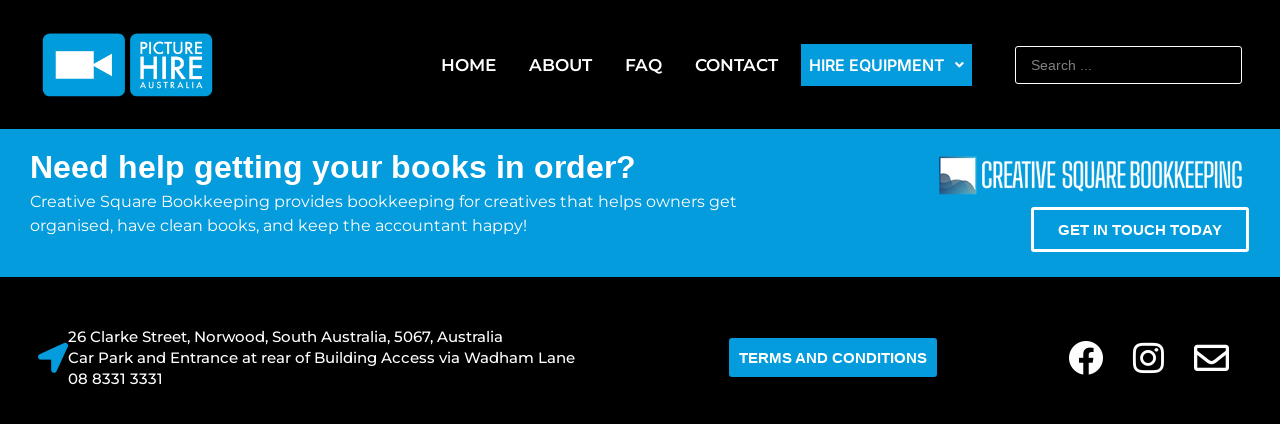

--- FILE ---
content_type: text/html; charset=UTF-8
request_url: https://www.picturehire.com/product-tag/rgbww/
body_size: 20618
content:
<!doctype html>
<html lang="en-US">
<head>
	<meta charset="UTF-8">
	<meta name="viewport" content="width=device-width, initial-scale=1">
	<link rel="profile" href="https://gmpg.org/xfn/11">
	<meta name='robots' content='index, follow, max-image-preview:large, max-snippet:-1, max-video-preview:-1' />
	<style>img:is([sizes="auto" i], [sizes^="auto," i]) { contain-intrinsic-size: 3000px 1500px }</style>
	
	<!-- This site is optimized with the Yoast SEO plugin v25.7 - https://yoast.com/wordpress/plugins/seo/ -->
	<title>RGBWW Archives - Picture Hire Australia</title>
	<link rel="canonical" href="https://picturehire.com/product-tag/rgbww/" />
	<meta property="og:locale" content="en_US" />
	<meta property="og:type" content="article" />
	<meta property="og:title" content="RGBWW Archives - Picture Hire Australia" />
	<meta property="og:url" content="https://picturehire.com/product-tag/rgbww/" />
	<meta property="og:site_name" content="Picture Hire Australia" />
	<meta name="twitter:card" content="summary_large_image" />
	<script type="application/ld+json" class="yoast-schema-graph">{"@context":"https://schema.org","@graph":[{"@type":"CollectionPage","@id":"https://picturehire.com/product-tag/rgbww/","url":"https://picturehire.com/product-tag/rgbww/","name":"RGBWW Archives - Picture Hire Australia","isPartOf":{"@id":"https://picturehire.com/#website"},"primaryImageOfPage":{"@id":"https://picturehire.com/product-tag/rgbww/#primaryimage"},"image":{"@id":"https://picturehire.com/product-tag/rgbww/#primaryimage"},"thumbnailUrl":"https://www.picturehire.com/wp-content/uploads/2022/06/pavotube4.png","breadcrumb":{"@id":"https://picturehire.com/product-tag/rgbww/#breadcrumb"},"inLanguage":"en-US"},{"@type":"ImageObject","inLanguage":"en-US","@id":"https://picturehire.com/product-tag/rgbww/#primaryimage","url":"https://www.picturehire.com/wp-content/uploads/2022/06/pavotube4.png","contentUrl":"https://www.picturehire.com/wp-content/uploads/2022/06/pavotube4.png","width":1600,"height":1600},{"@type":"BreadcrumbList","@id":"https://picturehire.com/product-tag/rgbww/#breadcrumb","itemListElement":[{"@type":"ListItem","position":1,"name":"Home","item":"https://www.picturehire.com/"},{"@type":"ListItem","position":2,"name":"RGBWW"}]},{"@type":"WebSite","@id":"https://picturehire.com/#website","url":"https://picturehire.com/","name":"Picture Hire Australia","description":"Adelaide Camera Rental","publisher":{"@id":"https://picturehire.com/#organization"},"potentialAction":[{"@type":"SearchAction","target":{"@type":"EntryPoint","urlTemplate":"https://picturehire.com/?s={search_term_string}"},"query-input":{"@type":"PropertyValueSpecification","valueRequired":true,"valueName":"search_term_string"}}],"inLanguage":"en-US"},{"@type":"Organization","@id":"https://picturehire.com/#organization","name":"Picture Hire Australia","url":"https://picturehire.com/","logo":{"@type":"ImageObject","inLanguage":"en-US","@id":"https://picturehire.com/#/schema/logo/image/","url":"https://www.picturehire.com/wp-content/uploads/2020/04/Picture-Hire-Logo.psd.png","contentUrl":"https://www.picturehire.com/wp-content/uploads/2020/04/Picture-Hire-Logo.psd.png","width":600,"height":225,"caption":"Picture Hire Australia"},"image":{"@id":"https://picturehire.com/#/schema/logo/image/"}}]}</script>
	<!-- / Yoast SEO plugin. -->


<link rel='dns-prefetch' href='//www.googletagmanager.com' />
<link rel="alternate" type="application/rss+xml" title="Picture Hire Australia &raquo; Feed" href="https://www.picturehire.com/feed/" />
<link rel="alternate" type="application/rss+xml" title="Picture Hire Australia &raquo; RGBWW Tag Feed" href="https://www.picturehire.com/product-tag/rgbww/feed/" />
<script>
window._wpemojiSettings = {"baseUrl":"https:\/\/s.w.org\/images\/core\/emoji\/16.0.1\/72x72\/","ext":".png","svgUrl":"https:\/\/s.w.org\/images\/core\/emoji\/16.0.1\/svg\/","svgExt":".svg","source":{"concatemoji":"https:\/\/www.picturehire.com\/wp-includes\/js\/wp-emoji-release.min.js?ver=6.8.3"}};
/*! This file is auto-generated */
!function(s,n){var o,i,e;function c(e){try{var t={supportTests:e,timestamp:(new Date).valueOf()};sessionStorage.setItem(o,JSON.stringify(t))}catch(e){}}function p(e,t,n){e.clearRect(0,0,e.canvas.width,e.canvas.height),e.fillText(t,0,0);var t=new Uint32Array(e.getImageData(0,0,e.canvas.width,e.canvas.height).data),a=(e.clearRect(0,0,e.canvas.width,e.canvas.height),e.fillText(n,0,0),new Uint32Array(e.getImageData(0,0,e.canvas.width,e.canvas.height).data));return t.every(function(e,t){return e===a[t]})}function u(e,t){e.clearRect(0,0,e.canvas.width,e.canvas.height),e.fillText(t,0,0);for(var n=e.getImageData(16,16,1,1),a=0;a<n.data.length;a++)if(0!==n.data[a])return!1;return!0}function f(e,t,n,a){switch(t){case"flag":return n(e,"\ud83c\udff3\ufe0f\u200d\u26a7\ufe0f","\ud83c\udff3\ufe0f\u200b\u26a7\ufe0f")?!1:!n(e,"\ud83c\udde8\ud83c\uddf6","\ud83c\udde8\u200b\ud83c\uddf6")&&!n(e,"\ud83c\udff4\udb40\udc67\udb40\udc62\udb40\udc65\udb40\udc6e\udb40\udc67\udb40\udc7f","\ud83c\udff4\u200b\udb40\udc67\u200b\udb40\udc62\u200b\udb40\udc65\u200b\udb40\udc6e\u200b\udb40\udc67\u200b\udb40\udc7f");case"emoji":return!a(e,"\ud83e\udedf")}return!1}function g(e,t,n,a){var r="undefined"!=typeof WorkerGlobalScope&&self instanceof WorkerGlobalScope?new OffscreenCanvas(300,150):s.createElement("canvas"),o=r.getContext("2d",{willReadFrequently:!0}),i=(o.textBaseline="top",o.font="600 32px Arial",{});return e.forEach(function(e){i[e]=t(o,e,n,a)}),i}function t(e){var t=s.createElement("script");t.src=e,t.defer=!0,s.head.appendChild(t)}"undefined"!=typeof Promise&&(o="wpEmojiSettingsSupports",i=["flag","emoji"],n.supports={everything:!0,everythingExceptFlag:!0},e=new Promise(function(e){s.addEventListener("DOMContentLoaded",e,{once:!0})}),new Promise(function(t){var n=function(){try{var e=JSON.parse(sessionStorage.getItem(o));if("object"==typeof e&&"number"==typeof e.timestamp&&(new Date).valueOf()<e.timestamp+604800&&"object"==typeof e.supportTests)return e.supportTests}catch(e){}return null}();if(!n){if("undefined"!=typeof Worker&&"undefined"!=typeof OffscreenCanvas&&"undefined"!=typeof URL&&URL.createObjectURL&&"undefined"!=typeof Blob)try{var e="postMessage("+g.toString()+"("+[JSON.stringify(i),f.toString(),p.toString(),u.toString()].join(",")+"));",a=new Blob([e],{type:"text/javascript"}),r=new Worker(URL.createObjectURL(a),{name:"wpTestEmojiSupports"});return void(r.onmessage=function(e){c(n=e.data),r.terminate(),t(n)})}catch(e){}c(n=g(i,f,p,u))}t(n)}).then(function(e){for(var t in e)n.supports[t]=e[t],n.supports.everything=n.supports.everything&&n.supports[t],"flag"!==t&&(n.supports.everythingExceptFlag=n.supports.everythingExceptFlag&&n.supports[t]);n.supports.everythingExceptFlag=n.supports.everythingExceptFlag&&!n.supports.flag,n.DOMReady=!1,n.readyCallback=function(){n.DOMReady=!0}}).then(function(){return e}).then(function(){var e;n.supports.everything||(n.readyCallback(),(e=n.source||{}).concatemoji?t(e.concatemoji):e.wpemoji&&e.twemoji&&(t(e.twemoji),t(e.wpemoji)))}))}((window,document),window._wpemojiSettings);
</script>
<style id='wp-emoji-styles-inline-css'>

	img.wp-smiley, img.emoji {
		display: inline !important;
		border: none !important;
		box-shadow: none !important;
		height: 1em !important;
		width: 1em !important;
		margin: 0 0.07em !important;
		vertical-align: -0.1em !important;
		background: none !important;
		padding: 0 !important;
	}
</style>
<link rel='stylesheet' id='wp-block-library-css' href='https://www.picturehire.com/wp-includes/css/dist/block-library/style.min.css?ver=6.8.3' media='all' />
<style id='global-styles-inline-css'>
:root{--wp--preset--aspect-ratio--square: 1;--wp--preset--aspect-ratio--4-3: 4/3;--wp--preset--aspect-ratio--3-4: 3/4;--wp--preset--aspect-ratio--3-2: 3/2;--wp--preset--aspect-ratio--2-3: 2/3;--wp--preset--aspect-ratio--16-9: 16/9;--wp--preset--aspect-ratio--9-16: 9/16;--wp--preset--color--black: #000000;--wp--preset--color--cyan-bluish-gray: #abb8c3;--wp--preset--color--white: #ffffff;--wp--preset--color--pale-pink: #f78da7;--wp--preset--color--vivid-red: #cf2e2e;--wp--preset--color--luminous-vivid-orange: #ff6900;--wp--preset--color--luminous-vivid-amber: #fcb900;--wp--preset--color--light-green-cyan: #7bdcb5;--wp--preset--color--vivid-green-cyan: #00d084;--wp--preset--color--pale-cyan-blue: #8ed1fc;--wp--preset--color--vivid-cyan-blue: #0693e3;--wp--preset--color--vivid-purple: #9b51e0;--wp--preset--gradient--vivid-cyan-blue-to-vivid-purple: linear-gradient(135deg,rgba(6,147,227,1) 0%,rgb(155,81,224) 100%);--wp--preset--gradient--light-green-cyan-to-vivid-green-cyan: linear-gradient(135deg,rgb(122,220,180) 0%,rgb(0,208,130) 100%);--wp--preset--gradient--luminous-vivid-amber-to-luminous-vivid-orange: linear-gradient(135deg,rgba(252,185,0,1) 0%,rgba(255,105,0,1) 100%);--wp--preset--gradient--luminous-vivid-orange-to-vivid-red: linear-gradient(135deg,rgba(255,105,0,1) 0%,rgb(207,46,46) 100%);--wp--preset--gradient--very-light-gray-to-cyan-bluish-gray: linear-gradient(135deg,rgb(238,238,238) 0%,rgb(169,184,195) 100%);--wp--preset--gradient--cool-to-warm-spectrum: linear-gradient(135deg,rgb(74,234,220) 0%,rgb(151,120,209) 20%,rgb(207,42,186) 40%,rgb(238,44,130) 60%,rgb(251,105,98) 80%,rgb(254,248,76) 100%);--wp--preset--gradient--blush-light-purple: linear-gradient(135deg,rgb(255,206,236) 0%,rgb(152,150,240) 100%);--wp--preset--gradient--blush-bordeaux: linear-gradient(135deg,rgb(254,205,165) 0%,rgb(254,45,45) 50%,rgb(107,0,62) 100%);--wp--preset--gradient--luminous-dusk: linear-gradient(135deg,rgb(255,203,112) 0%,rgb(199,81,192) 50%,rgb(65,88,208) 100%);--wp--preset--gradient--pale-ocean: linear-gradient(135deg,rgb(255,245,203) 0%,rgb(182,227,212) 50%,rgb(51,167,181) 100%);--wp--preset--gradient--electric-grass: linear-gradient(135deg,rgb(202,248,128) 0%,rgb(113,206,126) 100%);--wp--preset--gradient--midnight: linear-gradient(135deg,rgb(2,3,129) 0%,rgb(40,116,252) 100%);--wp--preset--font-size--small: 13px;--wp--preset--font-size--medium: 20px;--wp--preset--font-size--large: 36px;--wp--preset--font-size--x-large: 42px;--wp--preset--spacing--20: 0.44rem;--wp--preset--spacing--30: 0.67rem;--wp--preset--spacing--40: 1rem;--wp--preset--spacing--50: 1.5rem;--wp--preset--spacing--60: 2.25rem;--wp--preset--spacing--70: 3.38rem;--wp--preset--spacing--80: 5.06rem;--wp--preset--shadow--natural: 6px 6px 9px rgba(0, 0, 0, 0.2);--wp--preset--shadow--deep: 12px 12px 50px rgba(0, 0, 0, 0.4);--wp--preset--shadow--sharp: 6px 6px 0px rgba(0, 0, 0, 0.2);--wp--preset--shadow--outlined: 6px 6px 0px -3px rgba(255, 255, 255, 1), 6px 6px rgba(0, 0, 0, 1);--wp--preset--shadow--crisp: 6px 6px 0px rgba(0, 0, 0, 1);}:root { --wp--style--global--content-size: 800px;--wp--style--global--wide-size: 1200px; }:where(body) { margin: 0; }.wp-site-blocks > .alignleft { float: left; margin-right: 2em; }.wp-site-blocks > .alignright { float: right; margin-left: 2em; }.wp-site-blocks > .aligncenter { justify-content: center; margin-left: auto; margin-right: auto; }:where(.wp-site-blocks) > * { margin-block-start: 24px; margin-block-end: 0; }:where(.wp-site-blocks) > :first-child { margin-block-start: 0; }:where(.wp-site-blocks) > :last-child { margin-block-end: 0; }:root { --wp--style--block-gap: 24px; }:root :where(.is-layout-flow) > :first-child{margin-block-start: 0;}:root :where(.is-layout-flow) > :last-child{margin-block-end: 0;}:root :where(.is-layout-flow) > *{margin-block-start: 24px;margin-block-end: 0;}:root :where(.is-layout-constrained) > :first-child{margin-block-start: 0;}:root :where(.is-layout-constrained) > :last-child{margin-block-end: 0;}:root :where(.is-layout-constrained) > *{margin-block-start: 24px;margin-block-end: 0;}:root :where(.is-layout-flex){gap: 24px;}:root :where(.is-layout-grid){gap: 24px;}.is-layout-flow > .alignleft{float: left;margin-inline-start: 0;margin-inline-end: 2em;}.is-layout-flow > .alignright{float: right;margin-inline-start: 2em;margin-inline-end: 0;}.is-layout-flow > .aligncenter{margin-left: auto !important;margin-right: auto !important;}.is-layout-constrained > .alignleft{float: left;margin-inline-start: 0;margin-inline-end: 2em;}.is-layout-constrained > .alignright{float: right;margin-inline-start: 2em;margin-inline-end: 0;}.is-layout-constrained > .aligncenter{margin-left: auto !important;margin-right: auto !important;}.is-layout-constrained > :where(:not(.alignleft):not(.alignright):not(.alignfull)){max-width: var(--wp--style--global--content-size);margin-left: auto !important;margin-right: auto !important;}.is-layout-constrained > .alignwide{max-width: var(--wp--style--global--wide-size);}body .is-layout-flex{display: flex;}.is-layout-flex{flex-wrap: wrap;align-items: center;}.is-layout-flex > :is(*, div){margin: 0;}body .is-layout-grid{display: grid;}.is-layout-grid > :is(*, div){margin: 0;}body{padding-top: 0px;padding-right: 0px;padding-bottom: 0px;padding-left: 0px;}a:where(:not(.wp-element-button)){text-decoration: underline;}:root :where(.wp-element-button, .wp-block-button__link){background-color: #32373c;border-width: 0;color: #fff;font-family: inherit;font-size: inherit;line-height: inherit;padding: calc(0.667em + 2px) calc(1.333em + 2px);text-decoration: none;}.has-black-color{color: var(--wp--preset--color--black) !important;}.has-cyan-bluish-gray-color{color: var(--wp--preset--color--cyan-bluish-gray) !important;}.has-white-color{color: var(--wp--preset--color--white) !important;}.has-pale-pink-color{color: var(--wp--preset--color--pale-pink) !important;}.has-vivid-red-color{color: var(--wp--preset--color--vivid-red) !important;}.has-luminous-vivid-orange-color{color: var(--wp--preset--color--luminous-vivid-orange) !important;}.has-luminous-vivid-amber-color{color: var(--wp--preset--color--luminous-vivid-amber) !important;}.has-light-green-cyan-color{color: var(--wp--preset--color--light-green-cyan) !important;}.has-vivid-green-cyan-color{color: var(--wp--preset--color--vivid-green-cyan) !important;}.has-pale-cyan-blue-color{color: var(--wp--preset--color--pale-cyan-blue) !important;}.has-vivid-cyan-blue-color{color: var(--wp--preset--color--vivid-cyan-blue) !important;}.has-vivid-purple-color{color: var(--wp--preset--color--vivid-purple) !important;}.has-black-background-color{background-color: var(--wp--preset--color--black) !important;}.has-cyan-bluish-gray-background-color{background-color: var(--wp--preset--color--cyan-bluish-gray) !important;}.has-white-background-color{background-color: var(--wp--preset--color--white) !important;}.has-pale-pink-background-color{background-color: var(--wp--preset--color--pale-pink) !important;}.has-vivid-red-background-color{background-color: var(--wp--preset--color--vivid-red) !important;}.has-luminous-vivid-orange-background-color{background-color: var(--wp--preset--color--luminous-vivid-orange) !important;}.has-luminous-vivid-amber-background-color{background-color: var(--wp--preset--color--luminous-vivid-amber) !important;}.has-light-green-cyan-background-color{background-color: var(--wp--preset--color--light-green-cyan) !important;}.has-vivid-green-cyan-background-color{background-color: var(--wp--preset--color--vivid-green-cyan) !important;}.has-pale-cyan-blue-background-color{background-color: var(--wp--preset--color--pale-cyan-blue) !important;}.has-vivid-cyan-blue-background-color{background-color: var(--wp--preset--color--vivid-cyan-blue) !important;}.has-vivid-purple-background-color{background-color: var(--wp--preset--color--vivid-purple) !important;}.has-black-border-color{border-color: var(--wp--preset--color--black) !important;}.has-cyan-bluish-gray-border-color{border-color: var(--wp--preset--color--cyan-bluish-gray) !important;}.has-white-border-color{border-color: var(--wp--preset--color--white) !important;}.has-pale-pink-border-color{border-color: var(--wp--preset--color--pale-pink) !important;}.has-vivid-red-border-color{border-color: var(--wp--preset--color--vivid-red) !important;}.has-luminous-vivid-orange-border-color{border-color: var(--wp--preset--color--luminous-vivid-orange) !important;}.has-luminous-vivid-amber-border-color{border-color: var(--wp--preset--color--luminous-vivid-amber) !important;}.has-light-green-cyan-border-color{border-color: var(--wp--preset--color--light-green-cyan) !important;}.has-vivid-green-cyan-border-color{border-color: var(--wp--preset--color--vivid-green-cyan) !important;}.has-pale-cyan-blue-border-color{border-color: var(--wp--preset--color--pale-cyan-blue) !important;}.has-vivid-cyan-blue-border-color{border-color: var(--wp--preset--color--vivid-cyan-blue) !important;}.has-vivid-purple-border-color{border-color: var(--wp--preset--color--vivid-purple) !important;}.has-vivid-cyan-blue-to-vivid-purple-gradient-background{background: var(--wp--preset--gradient--vivid-cyan-blue-to-vivid-purple) !important;}.has-light-green-cyan-to-vivid-green-cyan-gradient-background{background: var(--wp--preset--gradient--light-green-cyan-to-vivid-green-cyan) !important;}.has-luminous-vivid-amber-to-luminous-vivid-orange-gradient-background{background: var(--wp--preset--gradient--luminous-vivid-amber-to-luminous-vivid-orange) !important;}.has-luminous-vivid-orange-to-vivid-red-gradient-background{background: var(--wp--preset--gradient--luminous-vivid-orange-to-vivid-red) !important;}.has-very-light-gray-to-cyan-bluish-gray-gradient-background{background: var(--wp--preset--gradient--very-light-gray-to-cyan-bluish-gray) !important;}.has-cool-to-warm-spectrum-gradient-background{background: var(--wp--preset--gradient--cool-to-warm-spectrum) !important;}.has-blush-light-purple-gradient-background{background: var(--wp--preset--gradient--blush-light-purple) !important;}.has-blush-bordeaux-gradient-background{background: var(--wp--preset--gradient--blush-bordeaux) !important;}.has-luminous-dusk-gradient-background{background: var(--wp--preset--gradient--luminous-dusk) !important;}.has-pale-ocean-gradient-background{background: var(--wp--preset--gradient--pale-ocean) !important;}.has-electric-grass-gradient-background{background: var(--wp--preset--gradient--electric-grass) !important;}.has-midnight-gradient-background{background: var(--wp--preset--gradient--midnight) !important;}.has-small-font-size{font-size: var(--wp--preset--font-size--small) !important;}.has-medium-font-size{font-size: var(--wp--preset--font-size--medium) !important;}.has-large-font-size{font-size: var(--wp--preset--font-size--large) !important;}.has-x-large-font-size{font-size: var(--wp--preset--font-size--x-large) !important;}
:root :where(.wp-block-pullquote){font-size: 1.5em;line-height: 1.6;}
</style>
<link rel='stylesheet' id='woocommerce-layout-css' href='https://www.picturehire.com/wp-content/plugins/woocommerce/assets/css/woocommerce-layout.css?ver=10.1.3' media='all' />
<link rel='stylesheet' id='woocommerce-smallscreen-css' href='https://www.picturehire.com/wp-content/plugins/woocommerce/assets/css/woocommerce-smallscreen.css?ver=10.1.3' media='only screen and (max-width: 768px)' />
<link rel='stylesheet' id='woocommerce-general-css' href='https://www.picturehire.com/wp-content/plugins/woocommerce/assets/css/woocommerce.css?ver=10.1.3' media='all' />
<style id='woocommerce-inline-inline-css'>
.woocommerce form .form-row .required { visibility: visible; }
</style>
<link rel='stylesheet' id='brands-styles-css' href='https://www.picturehire.com/wp-content/plugins/woocommerce/assets/css/brands.css?ver=10.1.3' media='all' />
<link rel='stylesheet' id='parent-style-css' href='https://www.picturehire.com/wp-content/themes/hello-elementor/style.css?ver=6.8.3' media='all' />
<link rel='stylesheet' id='child-style-css' href='https://www.picturehire.com/wp-content/themes/hello-elementor-child/style.css?ver=1.3.44' media='all' />
<link rel='stylesheet' id='hello-elementor-css' href='https://www.picturehire.com/wp-content/themes/hello-elementor/style.min.css?ver=3.4.3' media='all' />
<link rel='stylesheet' id='hello-elementor-theme-style-css' href='https://www.picturehire.com/wp-content/themes/hello-elementor/theme.min.css?ver=3.4.3' media='all' />
<link rel='stylesheet' id='hello-elementor-header-footer-css' href='https://www.picturehire.com/wp-content/themes/hello-elementor/header-footer.min.css?ver=3.4.3' media='all' />
<link rel='stylesheet' id='elementor-frontend-css' href='https://www.picturehire.com/wp-content/plugins/elementor/assets/css/frontend.min.css?ver=3.31.2' media='all' />
<link rel='stylesheet' id='widget-image-css' href='https://www.picturehire.com/wp-content/plugins/elementor/assets/css/widget-image.min.css?ver=3.31.2' media='all' />
<link rel='stylesheet' id='widget-nav-menu-css' href='https://www.picturehire.com/wp-content/plugins/elementor-pro/assets/css/widget-nav-menu.min.css?ver=3.31.2' media='all' />
<link rel='stylesheet' id='e-animation-fadeInDown-css' href='https://www.picturehire.com/wp-content/plugins/elementor/assets/lib/animations/styles/fadeInDown.min.css?ver=3.31.2' media='all' />
<link rel='stylesheet' id='widget-heading-css' href='https://www.picturehire.com/wp-content/plugins/elementor/assets/css/widget-heading.min.css?ver=3.31.2' media='all' />
<link rel='stylesheet' id='e-animation-fadeInUp-css' href='https://www.picturehire.com/wp-content/plugins/elementor/assets/lib/animations/styles/fadeInUp.min.css?ver=3.31.2' media='all' />
<link rel='stylesheet' id='widget-icon-box-css' href='https://www.picturehire.com/wp-content/plugins/elementor/assets/css/widget-icon-box.min.css?ver=3.31.2' media='all' />
<link rel='stylesheet' id='widget-social-icons-css' href='https://www.picturehire.com/wp-content/plugins/elementor/assets/css/widget-social-icons.min.css?ver=3.31.2' media='all' />
<link rel='stylesheet' id='e-apple-webkit-css' href='https://www.picturehire.com/wp-content/plugins/elementor/assets/css/conditionals/apple-webkit.min.css?ver=3.31.2' media='all' />
<link rel='stylesheet' id='elementor-icons-css' href='https://www.picturehire.com/wp-content/plugins/elementor/assets/lib/eicons/css/elementor-icons.min.css?ver=5.43.0' media='all' />
<link rel='stylesheet' id='elementor-post-1662-css' href='https://www.picturehire.com/wp-content/uploads/elementor/css/post-1662.css?ver=1766458802' media='all' />
<link rel='stylesheet' id='uael-frontend-css' href='https://www.picturehire.com/wp-content/plugins/ultimate-elementor/assets/min-css/uael-frontend.min.css?ver=1.39.7' media='all' />
<link rel='stylesheet' id='uael-teammember-social-icons-css' href='https://www.picturehire.com/wp-content/plugins/elementor/assets/css/widget-social-icons.min.css?ver=3.24.0' media='all' />
<link rel='stylesheet' id='uael-social-share-icons-brands-css' href='https://www.picturehire.com/wp-content/plugins/elementor/assets/lib/font-awesome/css/brands.css?ver=5.15.3' media='all' />
<link rel='stylesheet' id='uael-social-share-icons-fontawesome-css' href='https://www.picturehire.com/wp-content/plugins/elementor/assets/lib/font-awesome/css/fontawesome.css?ver=5.15.3' media='all' />
<link rel='stylesheet' id='uael-nav-menu-icons-css' href='https://www.picturehire.com/wp-content/plugins/elementor/assets/lib/font-awesome/css/solid.css?ver=5.15.3' media='all' />
<link rel='stylesheet' id='elementor-post-2099-css' href='https://www.picturehire.com/wp-content/uploads/elementor/css/post-2099.css?ver=1766458802' media='all' />
<link rel='stylesheet' id='elementor-post-2120-css' href='https://www.picturehire.com/wp-content/uploads/elementor/css/post-2120.css?ver=1766458802' media='all' />
<link rel='stylesheet' id='yith_ywraq_frontend-css' href='https://www.picturehire.com/wp-content/plugins/yith-woocommerce-request-a-quote-premium/assets/css/ywraq-frontend.css?ver=4.21.0' media='all' />
<style id='yith_ywraq_frontend-inline-css'>
:root {
		--ywraq_layout_button_bg_color: rgb(4,156,220);
		--ywraq_layout_button_bg_color_hover: #044a80;
		--ywraq_layout_button_border_color: rgb(6,125,177);
		--ywraq_layout_button_border_color_hover: #044a80;
		--ywraq_layout_button_color: #ffffff;
		--ywraq_layout_button_color_hover: #ffffff;
		
		--ywraq_checkout_button_bg_color: rgb(4,156,220);
		--ywraq_checkout_button_bg_color_hover: #044a80;
		--ywraq_checkout_button_border_color: rgb(2,130,185);
		--ywraq_checkout_button_border_color_hover: #044a80;
		--ywraq_checkout_button_color: #ffffff;
		--ywraq_checkout_button_color_hover: #ffffff;
		
		--ywraq_accept_button_bg_color: rgb(4,156,220);
		--ywraq_accept_button_bg_color_hover: #044a80;
		--ywraq_accept_button_border_color: rgb(3,116,164);
		--ywraq_accept_button_border_color_hover: #044a80;
		--ywraq_accept_button_color: #ffffff;
		--ywraq_accept_button_color_hover: #ffffff;
		
		--ywraq_reject_button_bg_color: transparent;
		--ywraq_reject_button_bg_color_hover: #CC2B2B;
		--ywraq_reject_button_border_color: #CC2B2B;
		--ywraq_reject_button_border_color_hover: #CC2B2B;
		--ywraq_reject_button_color: #CC2B2B;
		--ywraq_reject_button_color_hover: #ffffff;
		}		

</style>
<link rel='stylesheet' id='jquery-chosen-css' href='https://www.picturehire.com/wp-content/plugins/jet-search/assets/lib/chosen/chosen.min.css?ver=1.8.7' media='all' />
<link rel='stylesheet' id='jet-search-css' href='https://www.picturehire.com/wp-content/plugins/jet-search/assets/css/jet-search.css?ver=3.5.9' media='all' />
<link rel='stylesheet' id='elementor-gf-local-montserrat-css' href='https://www.picturehire.com/wp-content/uploads/elementor/google-fonts/css/montserrat.css?ver=1749276793' media='all' />
<link rel='stylesheet' id='elementor-gf-local-inter-css' href='https://www.picturehire.com/wp-content/uploads/elementor/google-fonts/css/inter.css?ver=1749276813' media='all' />
<link rel='stylesheet' id='elementor-icons-shared-0-css' href='https://www.picturehire.com/wp-content/plugins/elementor/assets/lib/font-awesome/css/fontawesome.min.css?ver=5.15.3' media='all' />
<link rel='stylesheet' id='elementor-icons-fa-solid-css' href='https://www.picturehire.com/wp-content/plugins/elementor/assets/lib/font-awesome/css/solid.min.css?ver=5.15.3' media='all' />
<link rel='stylesheet' id='elementor-icons-fa-brands-css' href='https://www.picturehire.com/wp-content/plugins/elementor/assets/lib/font-awesome/css/brands.min.css?ver=5.15.3' media='all' />
<link rel='stylesheet' id='elementor-icons-fa-regular-css' href='https://www.picturehire.com/wp-content/plugins/elementor/assets/lib/font-awesome/css/regular.min.css?ver=5.15.3' media='all' />
<script src="https://www.picturehire.com/wp-includes/js/jquery/jquery.min.js?ver=3.7.1" id="jquery-core-js"></script>
<script src="https://www.picturehire.com/wp-includes/js/jquery/jquery-migrate.min.js?ver=3.4.1" id="jquery-migrate-js"></script>
<script src="https://www.picturehire.com/wp-includes/js/imagesloaded.min.js?ver=6.8.3" id="imagesLoaded-js"></script>
<script src="https://www.picturehire.com/wp-content/plugins/woocommerce/assets/js/jquery-blockui/jquery.blockUI.min.js?ver=2.7.0-wc.10.1.3" id="jquery-blockui-js" defer data-wp-strategy="defer"></script>
<script id="wc-add-to-cart-js-extra">
var wc_add_to_cart_params = {"ajax_url":"\/wp-admin\/admin-ajax.php","wc_ajax_url":"\/?wc-ajax=%%endpoint%%","i18n_view_cart":"View cart","cart_url":"https:\/\/www.picturehire.com\/cart\/","is_cart":"","cart_redirect_after_add":"no"};
</script>
<script src="https://www.picturehire.com/wp-content/plugins/woocommerce/assets/js/frontend/add-to-cart.min.js?ver=10.1.3" id="wc-add-to-cart-js" defer data-wp-strategy="defer"></script>
<script src="https://www.picturehire.com/wp-content/plugins/woocommerce/assets/js/js-cookie/js.cookie.min.js?ver=2.1.4-wc.10.1.3" id="js-cookie-js" defer data-wp-strategy="defer"></script>
<script id="woocommerce-js-extra">
var woocommerce_params = {"ajax_url":"\/wp-admin\/admin-ajax.php","wc_ajax_url":"\/?wc-ajax=%%endpoint%%","i18n_password_show":"Show password","i18n_password_hide":"Hide password"};
</script>
<script src="https://www.picturehire.com/wp-content/plugins/woocommerce/assets/js/frontend/woocommerce.min.js?ver=10.1.3" id="woocommerce-js" defer data-wp-strategy="defer"></script>

<!-- Google tag (gtag.js) snippet added by Site Kit -->
<!-- Google Analytics snippet added by Site Kit -->
<script src="https://www.googletagmanager.com/gtag/js?id=G-CV12TEQ8Y0" id="google_gtagjs-js" async></script>
<script id="google_gtagjs-js-after">
window.dataLayer = window.dataLayer || [];function gtag(){dataLayer.push(arguments);}
gtag("set","linker",{"domains":["www.picturehire.com"]});
gtag("js", new Date());
gtag("set", "developer_id.dZTNiMT", true);
gtag("config", "G-CV12TEQ8Y0");
</script>
<link rel="https://api.w.org/" href="https://www.picturehire.com/wp-json/" /><link rel="alternate" title="JSON" type="application/json" href="https://www.picturehire.com/wp-json/wp/v2/product_tag/152" /><link rel="EditURI" type="application/rsd+xml" title="RSD" href="https://www.picturehire.com/xmlrpc.php?rsd" />
<meta name="generator" content="WordPress 6.8.3" />
<meta name="generator" content="WooCommerce 10.1.3" />
<meta name="generator" content="Site Kit by Google 1.168.0" />	<noscript><style>.woocommerce-product-gallery{ opacity: 1 !important; }</style></noscript>
	<meta name="generator" content="Elementor 3.31.2; features: additional_custom_breakpoints, e_element_cache; settings: css_print_method-external, google_font-enabled, font_display-auto">
			<style>
				.e-con.e-parent:nth-of-type(n+4):not(.e-lazyloaded):not(.e-no-lazyload),
				.e-con.e-parent:nth-of-type(n+4):not(.e-lazyloaded):not(.e-no-lazyload) * {
					background-image: none !important;
				}
				@media screen and (max-height: 1024px) {
					.e-con.e-parent:nth-of-type(n+3):not(.e-lazyloaded):not(.e-no-lazyload),
					.e-con.e-parent:nth-of-type(n+3):not(.e-lazyloaded):not(.e-no-lazyload) * {
						background-image: none !important;
					}
				}
				@media screen and (max-height: 640px) {
					.e-con.e-parent:nth-of-type(n+2):not(.e-lazyloaded):not(.e-no-lazyload),
					.e-con.e-parent:nth-of-type(n+2):not(.e-lazyloaded):not(.e-no-lazyload) * {
						background-image: none !important;
					}
				}
			</style>
			</head>
<body class="archive tax-product_tag term-rgbww term-152 wp-custom-logo wp-embed-responsive wp-theme-hello-elementor wp-child-theme-hello-elementor-child theme-hello-elementor woocommerce woocommerce-page woocommerce-no-js hello-elementor-default elementor-page-2851 elementor-default elementor-template-full-width elementor-kit-1662">


<a class="skip-link screen-reader-text" href="#content">Skip to content</a>

		<header data-elementor-type="header" data-elementor-id="2099" class="elementor elementor-2099 elementor-location-header" data-elementor-post-type="elementor_library">
					<section class="elementor-section elementor-top-section elementor-element elementor-element-4c547f3 elementor-section-height-min-height elementor-hidden-tablet elementor-hidden-mobile elementor-section-boxed elementor-section-height-default elementor-section-items-middle" data-id="4c547f3" data-element_type="section" data-settings="{&quot;background_background&quot;:&quot;classic&quot;}">
						<div class="elementor-container elementor-column-gap-no">
					<div class="elementor-column elementor-col-25 elementor-top-column elementor-element elementor-element-964cd63" data-id="964cd63" data-element_type="column">
			<div class="elementor-widget-wrap elementor-element-populated">
						<div class="elementor-element elementor-element-349da40 elementor-widget elementor-widget-theme-site-logo elementor-widget-image" data-id="349da40" data-element_type="widget" data-widget_type="theme-site-logo.default">
				<div class="elementor-widget-container">
											<a href="https://www.picturehire.com">
			<img fetchpriority="high" width="600" height="225" src="https://www.picturehire.com/wp-content/uploads/2020/04/Picture-Hire-Logo.psd.png" class="attachment-full size-full wp-image-2101" alt="" srcset="https://www.picturehire.com/wp-content/uploads/2020/04/Picture-Hire-Logo.psd.png 600w, https://www.picturehire.com/wp-content/uploads/2020/04/Picture-Hire-Logo.psd-300x113.png 300w" sizes="(max-width: 600px) 100vw, 600px" />				</a>
											</div>
				</div>
					</div>
		</div>
				<div class="elementor-column elementor-col-25 elementor-top-column elementor-element elementor-element-a30f9fd" data-id="a30f9fd" data-element_type="column">
			<div class="elementor-widget-wrap elementor-element-populated">
						<div class="elementor-element elementor-element-0e5c708 elementor-nav-menu__align-end elementor-nav-menu--dropdown-none elementor-widget__width-initial elementor-widget elementor-widget-nav-menu" data-id="0e5c708" data-element_type="widget" data-settings="{&quot;layout&quot;:&quot;horizontal&quot;,&quot;submenu_icon&quot;:{&quot;value&quot;:&quot;&lt;i class=\&quot;fas fa-caret-down\&quot;&gt;&lt;\/i&gt;&quot;,&quot;library&quot;:&quot;fa-solid&quot;}}" data-widget_type="nav-menu.default">
				<div class="elementor-widget-container">
								<nav aria-label="Menu" class="elementor-nav-menu--main elementor-nav-menu__container elementor-nav-menu--layout-horizontal e--pointer-background e--animation-fade">
				<ul id="menu-1-0e5c708" class="elementor-nav-menu"><li class="menu-item menu-item-type-post_type menu-item-object-page menu-item-home menu-item-3578"><a href="https://www.picturehire.com/" class="elementor-item">Home</a></li>
<li class="menu-item menu-item-type-post_type menu-item-object-page menu-item-2306"><a href="https://www.picturehire.com/about-us-2/" class="elementor-item">About</a></li>
<li class="menu-item menu-item-type-post_type menu-item-object-page menu-item-2307"><a href="https://www.picturehire.com/faq/" class="elementor-item">FAQ</a></li>
<li class="menu-item menu-item-type-post_type menu-item-object-page menu-item-2308"><a href="https://www.picturehire.com/contact-us/" class="elementor-item">Contact</a></li>
</ul>			</nav>
						<nav class="elementor-nav-menu--dropdown elementor-nav-menu__container" aria-hidden="true">
				<ul id="menu-2-0e5c708" class="elementor-nav-menu"><li class="menu-item menu-item-type-post_type menu-item-object-page menu-item-home menu-item-3578"><a href="https://www.picturehire.com/" class="elementor-item" tabindex="-1">Home</a></li>
<li class="menu-item menu-item-type-post_type menu-item-object-page menu-item-2306"><a href="https://www.picturehire.com/about-us-2/" class="elementor-item" tabindex="-1">About</a></li>
<li class="menu-item menu-item-type-post_type menu-item-object-page menu-item-2307"><a href="https://www.picturehire.com/faq/" class="elementor-item" tabindex="-1">FAQ</a></li>
<li class="menu-item menu-item-type-post_type menu-item-object-page menu-item-2308"><a href="https://www.picturehire.com/contact-us/" class="elementor-item" tabindex="-1">Contact</a></li>
</ul>			</nav>
						</div>
				</div>
					</div>
		</div>
				<div class="elementor-column elementor-col-25 elementor-top-column elementor-element elementor-element-0d0bedb" data-id="0d0bedb" data-element_type="column">
			<div class="elementor-widget-wrap elementor-element-populated">
						<div class="elementor-element elementor-element-67686de uael-nav-menu__align-right uael-nav-menu__breakpoint-none elementor-widget__width-initial uael-submenu-open-hover uael-submenu-icon-arrow uael-submenu-animation-none uael-link-redirect-child elementor-widget elementor-widget-uael-nav-menu" data-id="67686de" data-element_type="widget" data-settings="{&quot;distance_from_menu&quot;:{&quot;unit&quot;:&quot;px&quot;,&quot;size&quot;:7,&quot;sizes&quot;:[]},&quot;distance_from_menu_tablet&quot;:{&quot;unit&quot;:&quot;px&quot;,&quot;size&quot;:&quot;&quot;,&quot;sizes&quot;:[]},&quot;distance_from_menu_mobile&quot;:{&quot;unit&quot;:&quot;px&quot;,&quot;size&quot;:&quot;&quot;,&quot;sizes&quot;:[]}}" data-widget_type="uael-nav-menu.default">
				<div class="elementor-widget-container">
							<div class="uael-nav-menu uael-layout-horizontal uael-nav-menu-layout uael-pointer__none" data-layout="horizontal">
				<div role="button" class="uael-nav-menu__toggle elementor-clickable">
					<span class="screen-reader-text">Main Menu</span>
					<div class="uael-nav-menu-icon">
											</div>
									</div>
										<nav class="uael-nav-menu__layout-horizontal uael-nav-menu__submenu-arrow" data-toggle-icon="" data-close-icon="" data-full-width="">
			 <ul class="uael-nav-menu uael-nav-menu-custom uael-custom-wrapper"><li class="menu-item menu-item-has-children parent parent-has-no-child elementor-repeater-item-94dac67" data-dropdown-width="section" data-dropdown-pos=""><div class='uael-has-submenu-container'><a href="#" class='uael-menu-item'>Hire Equipment<span class='uael-menu-toggle sub-arrow parent-item'><i class='fa'></i></span></a></div><ul class='sub-menu parent-do-not-have-template'><div class="menu-item saved-content child elementor-repeater elementor-repeater-item-1d3de65">		<div data-elementor-type="section" data-elementor-id="2186" class="elementor elementor-2186 elementor-location-header" data-elementor-post-type="elementor_library">
					<section class="elementor-section elementor-top-section elementor-element elementor-element-637586f elementor-section-boxed elementor-section-height-default elementor-section-height-default" data-id="637586f" data-element_type="section">
						<div class="elementor-container elementor-column-gap-default">
					<div class="elementor-column elementor-col-100 elementor-top-column elementor-element elementor-element-b406c67" data-id="b406c67" data-element_type="column">
			<div class="elementor-widget-wrap">
							</div>
		</div>
					</div>
		</section>
				<section class="elementor-section elementor-top-section elementor-element elementor-element-f364eef elementor-section-boxed elementor-section-height-default elementor-section-height-default" data-id="f364eef" data-element_type="section" data-settings="{&quot;background_background&quot;:&quot;classic&quot;}">
						<div class="elementor-container elementor-column-gap-default">
					<div class="elementor-column elementor-col-100 elementor-top-column elementor-element elementor-element-2f8130d" data-id="2f8130d" data-element_type="column">
			<div class="elementor-widget-wrap elementor-element-populated">
						<div class="elementor-element elementor-element-9d67ba4 elementor-widget elementor-widget-heading" data-id="9d67ba4" data-element_type="widget" data-widget_type="heading.default">
				<div class="elementor-widget-container">
					<h2 class="elementor-heading-title elementor-size-default">Find your solution</h2>				</div>
				</div>
					</div>
		</div>
					</div>
		</section>
				<section class="elementor-section elementor-top-section elementor-element elementor-element-11da068 elementor-section-boxed elementor-section-height-default elementor-section-height-default" data-id="11da068" data-element_type="section" data-settings="{&quot;background_background&quot;:&quot;classic&quot;}">
						<div class="elementor-container elementor-column-gap-default">
					<div class="elementor-column elementor-col-20 elementor-top-column elementor-element elementor-element-430e570" data-id="430e570" data-element_type="column">
			<div class="elementor-widget-wrap elementor-element-populated">
						<div class="elementor-element elementor-element-1a29bff elementor-widget elementor-widget-heading" data-id="1a29bff" data-element_type="widget" data-widget_type="heading.default">
				<div class="elementor-widget-container">
					<h4 class="elementor-heading-title elementor-size-default"><a href="https://www.picturehire.com/product-category/cameras">Cameras</a></h4>				</div>
				</div>
				<div class="elementor-element elementor-element-5e9c731 elementor-widget elementor-widget-text-editor" data-id="5e9c731" data-element_type="widget" data-widget_type="text-editor.default">
				<div class="elementor-widget-container">
									<p><a href="https://www.picturehire.com/product-category/cameras/digital-cinema/">Digital Cinema</a></p><p><a href="https://www.picturehire.com/product-category/cameras/mirrorless-dslr-stills/">Mirrorless, DSLR &amp; Stills</a></p><p><a href="https://www.picturehire.com/product-category/cameras/broadcast-live-event/">Broadcast &amp; Live Event</a></p>								</div>
				</div>
					</div>
		</div>
				<div class="elementor-column elementor-col-20 elementor-top-column elementor-element elementor-element-966b4f3" data-id="966b4f3" data-element_type="column">
			<div class="elementor-widget-wrap elementor-element-populated">
						<div class="elementor-element elementor-element-b7192c6 elementor-widget elementor-widget-heading" data-id="b7192c6" data-element_type="widget" data-widget_type="heading.default">
				<div class="elementor-widget-container">
					<h4 class="elementor-heading-title elementor-size-default"><a href="https://www.picturehire.com/product-category/lenses/">Lenses</a></h4>				</div>
				</div>
				<div class="elementor-element elementor-element-8bddc5d elementor-widget elementor-widget-text-editor" data-id="8bddc5d" data-element_type="widget" data-widget_type="text-editor.default">
				<div class="elementor-widget-container">
									<p><a href="https://www.picturehire.com/product-category/lenses/cinema-pl/">Cinema (PL)</a></p><p><a href="https://www.picturehire.com/product-category/lenses/canon-rf-ef-mount">RF &amp; EF Mount (Canon)</a></p><p><a href="https://www.picturehire.com/product-category/lenses/sony-e-mount-lenses/">FE Mount (Sony)</a></p><p><a href="https://www.picturehire.com/product-category/lenses/f-mount-nikon/">F Mount (Nikon)</a></p><p><a href="https://www.picturehire.com/product-category/lenses/micro43/">Micro 4/3</a></p><p><a href="https://www.picturehire.com/product-category/lenses/broadcast-b4/">Broadcast (B4)</a></p><p><a href="https://www.picturehire.com/product-category/lenses/converters/">Converters</a></p>								</div>
				</div>
					</div>
		</div>
				<div class="elementor-column elementor-col-20 elementor-top-column elementor-element elementor-element-473433e" data-id="473433e" data-element_type="column">
			<div class="elementor-widget-wrap elementor-element-populated">
						<div class="elementor-element elementor-element-5f92409 elementor-widget elementor-widget-heading" data-id="5f92409" data-element_type="widget" data-widget_type="heading.default">
				<div class="elementor-widget-container">
					<h4 class="elementor-heading-title elementor-size-default"><a href="https://www.picturehire.com/product-category/camera-accessories">Camera Accessories</a></h4>				</div>
				</div>
				<div class="elementor-element elementor-element-229c086 elementor-widget elementor-widget-text-editor" data-id="229c086" data-element_type="widget" data-widget_type="text-editor.default">
				<div class="elementor-widget-container">
									<p><a href="https://www.picturehire.com/product-category/camera-accessories/wireless-transmitters/">Wireless Transmitters</a></p><p><a href="https://www.picturehire.com/product-category/camera-accessories/matte-boxes/">Matte Boxes</a></p><p><a href="https://www.picturehire.com/product-category/camera-accessories/follow-focus/">Follow Focus</a></p><p><a href="https://www.picturehire.com/product-category/camera-accessories/filters/">Filters</a></p><p><a href="https://www.picturehire.com/product-category/camera-accessories/power-image-solutions/">Power &amp; Image Solutions</a></p><p><a href="https://www.picturehire.com/product-category/camera-accessories/camera-misc-accessories/">Camera Misc. Accessories</a></p><p><a href="https://www.picturehire.com/product-category/camera-accessories/teleprompters/">Teleprompters</a></p>								</div>
				</div>
					</div>
		</div>
				<div class="elementor-column elementor-col-20 elementor-top-column elementor-element elementor-element-f2e45ab" data-id="f2e45ab" data-element_type="column">
			<div class="elementor-widget-wrap elementor-element-populated">
						<div class="elementor-element elementor-element-859416f elementor-widget elementor-widget-heading" data-id="859416f" data-element_type="widget" data-widget_type="heading.default">
				<div class="elementor-widget-container">
					<h4 class="elementor-heading-title elementor-size-default"><a href="https://www.picturehire.com/product-category/grip">Grip</a></h4>				</div>
				</div>
				<div class="elementor-element elementor-element-fde5cd3 elementor-widget elementor-widget-text-editor" data-id="fde5cd3" data-element_type="widget" data-widget_type="text-editor.default">
				<div class="elementor-widget-container">
									<p><a href="https://www.picturehire.com/product-category/grip/tripods/">Tripods</a></p><p><a href="https://www.picturehire.com/product-category/grip/gimbals/">Gimbals</a></p><p><a href="https://www.picturehire.com/product-category/grip/hand-held-support/">Hand Held &amp; Support</a></p><p><a href="https://www.picturehire.com/product-category/grip/dollys-sliders/">Dollys &amp; Sliders</a></p><p><a href="https://www.picturehire.com/product-category/grip/cranes/">Cranes</a></p><p><a href="https://www.picturehire.com/product-category/grip/stands/">Stands</a></p><p><a href="https://www.picturehire.com/product-category/grip/rigging-accessories/">Rigging &amp; Accessories</a></p>								</div>
				</div>
					</div>
		</div>
				<div class="elementor-column elementor-col-20 elementor-top-column elementor-element elementor-element-8f7a831" data-id="8f7a831" data-element_type="column">
			<div class="elementor-widget-wrap elementor-element-populated">
						<div class="elementor-element elementor-element-6e22d9c elementor-widget elementor-widget-heading" data-id="6e22d9c" data-element_type="widget" data-widget_type="heading.default">
				<div class="elementor-widget-container">
					<h4 class="elementor-heading-title elementor-size-default"><a href="https://www.picturehire.com/product-category/monitoring/">Monitoring</a></h4>				</div>
				</div>
				<div class="elementor-element elementor-element-5601532 elementor-widget elementor-widget-text-editor" data-id="5601532" data-element_type="widget" data-widget_type="text-editor.default">
				<div class="elementor-widget-container">
									<p><a href="https://www.picturehire.com/product-category/monitoring/on-board-monitors/">On Board Monitors</a></p><p><a href="https://www.picturehire.com/product-category/monitoring/on-board-recorders/">On Board Recorders</a></p><p><a href="https://www.picturehire.com/product-category/monitoring/production-monitors/">Production Monitors</a></p><p><a href="https://www.picturehire.com/product-category/monitoring/monitor-cages-rigging/">Monitor Cages &amp; Rigging</a></p>								</div>
				</div>
					</div>
		</div>
					</div>
		</section>
				<section class="elementor-section elementor-top-section elementor-element elementor-element-eb8515a elementor-section-boxed elementor-section-height-default elementor-section-height-default" data-id="eb8515a" data-element_type="section" data-settings="{&quot;background_background&quot;:&quot;classic&quot;}">
						<div class="elementor-container elementor-column-gap-default">
					<div class="elementor-column elementor-col-20 elementor-top-column elementor-element elementor-element-6f8ec5e" data-id="6f8ec5e" data-element_type="column">
			<div class="elementor-widget-wrap elementor-element-populated">
						<div class="elementor-element elementor-element-c283e64 elementor-widget elementor-widget-heading" data-id="c283e64" data-element_type="widget" data-widget_type="heading.default">
				<div class="elementor-widget-container">
					<h4 class="elementor-heading-title elementor-size-default"><a href="https://www.picturehire.com/product-category/lighting">Lighting</a></h4>				</div>
				</div>
				<div class="elementor-element elementor-element-b4ffc1a elementor-widget elementor-widget-text-editor" data-id="b4ffc1a" data-element_type="widget" data-widget_type="text-editor.default">
				<div class="elementor-widget-container">
									<p><a href="https://www.picturehire.com/product-category/lighting/continuous-lighting/">Continuous Lighting</a></p><p><a href="https://www.picturehire.com/product-category/lighting/strobe-and-stills-lighting/">Strobe &amp; Stills Lighting</a></p><p><a href="https://www.picturehire.com/product-category/lighting/modifiers-lighting-accessories/">Modifiers &amp; Lighting Accessories</a></p><p><a href="https://www.picturehire.com/product-category/grip/backdrops/">Backdrops</a></p>								</div>
				</div>
					</div>
		</div>
				<div class="elementor-column elementor-col-20 elementor-top-column elementor-element elementor-element-1af7bec" data-id="1af7bec" data-element_type="column">
			<div class="elementor-widget-wrap elementor-element-populated">
						<div class="elementor-element elementor-element-c24d1d3 elementor-widget elementor-widget-heading" data-id="c24d1d3" data-element_type="widget" data-widget_type="heading.default">
				<div class="elementor-widget-container">
					<h4 class="elementor-heading-title elementor-size-default"><a href="https://www.picturehire.com/product-category/drones">Drones</a></h4>				</div>
				</div>
				<div class="elementor-element elementor-element-4b035c8 elementor-widget elementor-widget-text-editor" data-id="4b035c8" data-element_type="widget" data-widget_type="text-editor.default">
				<div class="elementor-widget-container">
									<p><a href="https://www.picturehire.com/product-category/drones/above-2kg/">Above 2kg</a></p><p><a href="https://www.picturehire.com/product-category/drones/under-2kg/">Under 2kg</a></p><p><a href="https://www.picturehire.com/product-category/drones/under-250g/">Under 250gms</a></p>								</div>
				</div>
					</div>
		</div>
				<div class="elementor-column elementor-col-20 elementor-top-column elementor-element elementor-element-871b333" data-id="871b333" data-element_type="column">
			<div class="elementor-widget-wrap elementor-element-populated">
						<div class="elementor-element elementor-element-81b93ff elementor-widget elementor-widget-heading" data-id="81b93ff" data-element_type="widget" data-widget_type="heading.default">
				<div class="elementor-widget-container">
					<h4 class="elementor-heading-title elementor-size-default"><a href="https://www.picturehire.com/product-category/audio">Audio</a></h4>				</div>
				</div>
				<div class="elementor-element elementor-element-47f1039 elementor-widget elementor-widget-text-editor" data-id="47f1039" data-element_type="widget" data-widget_type="text-editor.default">
				<div class="elementor-widget-container">
									<p><a href="https://www.picturehire.com/product-category/audio/microphones/">Microphones</a></p><p><a href="https://www.picturehire.com/product-category/audio/recorders/">Recorders</a></p><p><a href="https://www.picturehire.com/product-category/audio/audio-accessories/">Audio Accessories</a></p>								</div>
				</div>
					</div>
		</div>
				<div class="elementor-column elementor-col-20 elementor-top-column elementor-element elementor-element-be5b46b" data-id="be5b46b" data-element_type="column">
			<div class="elementor-widget-wrap elementor-element-populated">
						<div class="elementor-element elementor-element-9e9e04c elementor-widget elementor-widget-heading" data-id="9e9e04c" data-element_type="widget" data-widget_type="heading.default">
				<div class="elementor-widget-container">
					<h4 class="elementor-heading-title elementor-size-default"><a href="https://www.picturehire.com/product-category/consumables">Consumables</a></h4>				</div>
				</div>
				<div class="elementor-element elementor-element-3bf6ecc elementor-widget elementor-widget-text-editor" data-id="3bf6ecc" data-element_type="widget" data-widget_type="text-editor.default">
				<div class="elementor-widget-container">
									<p><a href="https://www.picturehire.com/product-category/consumables/tapes/">Tapes</a></p><p><a href="https://www.picturehire.com/product-category/consumables/cameralens-cleaning/">Camera &amp; Lens Cleaning</a></p><p><a href="https://www.picturehire.com/product-category/consumables/eyepieces/">Eye Pieces</a></p><p><a href="https://www.picturehire.com/product-category/consumables/hook-and-loop/">Hook &amp; Loop</a></p><p><a href="https://www.picturehire.com/product-category/consumables/consumable-misc/">Consumable Misc.</a></p><p><a href="https://www.picturehire.com/product-category/consumables/merchandise/">Merchandise</a></p>								</div>
				</div>
					</div>
		</div>
				<div class="elementor-column elementor-col-20 elementor-top-column elementor-element elementor-element-c9f9fca" data-id="c9f9fca" data-element_type="column">
			<div class="elementor-widget-wrap elementor-element-populated">
						<div class="elementor-element elementor-element-2540667 ex-rental-menu-item elementor-widget elementor-widget-heading" data-id="2540667" data-element_type="widget" data-widget_type="heading.default">
				<div class="elementor-widget-container">
					<h4 class="elementor-heading-title elementor-size-default"><a href="https://www.picturehire.com/product-category/ex-rental-for-sale/">Ex Rental for Sale</a></h4>				</div>
				</div>
					</div>
		</div>
					</div>
		</section>
				</div>
		</div></ul>		</nav>
							</div>
							</div>
				</div>
					</div>
		</div>
				<div class="elementor-column elementor-col-25 elementor-top-column elementor-element elementor-element-126b30c" data-id="126b30c" data-element_type="column">
			<div class="elementor-widget-wrap elementor-element-populated">
						<div class="elementor-element elementor-element-bfaacb2 elementor-widget__width-initial elementor-widget elementor-widget-jet-ajax-search" data-id="bfaacb2" data-element_type="widget" data-settings="{&quot;results_area_columns&quot;:1}" data-widget_type="jet-ajax-search.default">
				<div class="elementor-widget-container">
					<div class="elementor-jet-ajax-search jet-search">

<div class="jet-ajax-search jet-ajax-search--mobile-skin" data-settings="{&quot;symbols_for_start_searching&quot;:2,&quot;search_by_empty_value&quot;:&quot;&quot;,&quot;submit_on_enter&quot;:&quot;&quot;,&quot;search_source&quot;:&quot;any&quot;,&quot;search_logging&quot;:&quot;&quot;,&quot;search_results_url&quot;:&quot;&quot;,&quot;search_taxonomy&quot;:&quot;&quot;,&quot;include_terms_ids&quot;:[],&quot;exclude_terms_ids&quot;:[],&quot;exclude_posts_ids&quot;:[],&quot;custom_fields_source&quot;:&quot;&quot;,&quot;limit_query&quot;:5,&quot;limit_query_tablet&quot;:&quot;&quot;,&quot;limit_query_mobile&quot;:&quot;&quot;,&quot;limit_query_in_result_area&quot;:29,&quot;results_order_by&quot;:&quot;relevance&quot;,&quot;results_order&quot;:&quot;asc&quot;,&quot;sentence&quot;:&quot;&quot;,&quot;search_in_taxonomy&quot;:&quot;&quot;,&quot;search_in_taxonomy_source&quot;:&quot;&quot;,&quot;results_area_width_by&quot;:&quot;form&quot;,&quot;results_area_custom_width&quot;:{&quot;unit&quot;:&quot;px&quot;,&quot;size&quot;:444,&quot;sizes&quot;:[]},&quot;results_area_custom_position&quot;:&quot;center&quot;,&quot;results_area_columns&quot;:1,&quot;results_area_columns_tablet&quot;:&quot;&quot;,&quot;results_area_columns_mobile&quot;:&quot;&quot;,&quot;results_area_columns_mobile_portrait&quot;:&quot;&quot;,&quot;thumbnail_visible&quot;:&quot;yes&quot;,&quot;thumbnail_size&quot;:&quot;thumbnail&quot;,&quot;thumbnail_placeholder&quot;:{&quot;url&quot;:&quot;https:\/\/www.picturehire.com\/wp-content\/plugins\/elementor\/assets\/images\/placeholder.png&quot;,&quot;id&quot;:&quot;&quot;,&quot;size&quot;:&quot;&quot;},&quot;post_content_source&quot;:&quot;content&quot;,&quot;post_content_custom_field_key&quot;:&quot;&quot;,&quot;post_content_length&quot;:0,&quot;show_product_price&quot;:&quot;&quot;,&quot;show_product_rating&quot;:&quot;&quot;,&quot;show_add_to_cart&quot;:&quot;&quot;,&quot;show_result_new_tab&quot;:&quot;&quot;,&quot;highlight_searched_text&quot;:&quot;yes&quot;,&quot;listing_id&quot;:&quot;&quot;,&quot;bullet_pagination&quot;:&quot;&quot;,&quot;number_pagination&quot;:&quot;&quot;,&quot;navigation_arrows&quot;:&quot;in_header&quot;,&quot;navigation_arrows_type&quot;:&quot;angle&quot;,&quot;show_title_related_meta&quot;:&quot;&quot;,&quot;meta_title_related_position&quot;:&quot;&quot;,&quot;title_related_meta&quot;:&quot;&quot;,&quot;show_content_related_meta&quot;:&quot;&quot;,&quot;meta_content_related_position&quot;:&quot;&quot;,&quot;content_related_meta&quot;:&quot;&quot;,&quot;negative_search&quot;:&quot;Sorry, but nothing matched your search terms.&quot;,&quot;server_error&quot;:&quot;Sorry, but we cannot handle your search query now. Please, try again later!&quot;,&quot;show_search_suggestions&quot;:&quot;&quot;,&quot;search_suggestions_position&quot;:&quot;&quot;,&quot;search_suggestions_source&quot;:&quot;&quot;,&quot;search_suggestions_limits&quot;:&quot;&quot;,&quot;search_suggestions_item_title_length&quot;:&quot;&quot;,&quot;catalog_visibility&quot;:&quot;&quot;,&quot;search_source_terms&quot;:&quot;&quot;,&quot;search_source_terms_title&quot;:&quot;&quot;,&quot;search_source_terms_icon&quot;:&quot;&quot;,&quot;search_source_terms_limit&quot;:&quot;&quot;,&quot;listing_jetengine_terms_notice&quot;:&quot;&quot;,&quot;search_source_terms_taxonomy&quot;:&quot;&quot;,&quot;search_source_users&quot;:&quot;&quot;,&quot;search_source_users_title&quot;:&quot;&quot;,&quot;search_source_users_icon&quot;:&quot;&quot;,&quot;search_source_users_limit&quot;:&quot;&quot;,&quot;listing_jetengine_users_notice&quot;:&quot;&quot;}">
<form class="jet-ajax-search__form" method="get" action="https://www.picturehire.com/" role="search" target="">
	<div class="jet-ajax-search__fields-holder">
		<div class="jet-ajax-search__field-wrapper">
			<label for="search-input-bfaacb2" class="screen-reader-text">Search ...</label>
						<input id="search-input-bfaacb2" class="jet-ajax-search__field" type="search" placeholder="Search ..." value="" name="s" autocomplete="off" />
							<input type="hidden" name="jsearch" />
						
					</div>
			</div>
	</form>

<div class="jet-ajax-search__results-area" >
	<div class="jet-ajax-search__results-holder">
					<div class="jet-ajax-search__results-header">
				
<button class="jet-ajax-search__results-count"><span></span> Results</button>
				<div class="jet-ajax-search__navigation-holder"></div>
			</div>
						<div class="jet-ajax-search__results-list results-area-col-desk-1 results-area-col-tablet-0 results-area-col-mobile-0 results-area-col-mobile-portrait-1" >
			            <div class="jet-ajax-search__results-list-inner "></div>
					</div>
					<div class="jet-ajax-search__results-footer">
								<div class="jet-ajax-search__navigation-holder"></div>
			</div>
			</div>
	<div class="jet-ajax-search__message"></div>
	
<div class="jet-ajax-search__spinner-holder">
	<div class="jet-ajax-search__spinner">
		<div class="rect rect-1"></div>
		<div class="rect rect-2"></div>
		<div class="rect rect-3"></div>
		<div class="rect rect-4"></div>
		<div class="rect rect-5"></div>
	</div>
</div>
</div>
</div>
</div>				</div>
				</div>
					</div>
		</div>
					</div>
		</section>
				<section class="elementor-section elementor-top-section elementor-element elementor-element-0d0fe5a elementor-section-height-min-height elementor-hidden-mobile elementor-hidden-desktop elementor-section-boxed elementor-section-height-default elementor-section-items-middle" data-id="0d0fe5a" data-element_type="section" data-settings="{&quot;background_background&quot;:&quot;classic&quot;}">
						<div class="elementor-container elementor-column-gap-no">
					<div class="elementor-column elementor-col-50 elementor-top-column elementor-element elementor-element-e0669eb" data-id="e0669eb" data-element_type="column">
			<div class="elementor-widget-wrap elementor-element-populated">
						<div class="elementor-element elementor-element-0683e5c elementor-widget elementor-widget-theme-site-logo elementor-widget-image" data-id="0683e5c" data-element_type="widget" data-widget_type="theme-site-logo.default">
				<div class="elementor-widget-container">
											<a href="https://www.picturehire.com">
			<img fetchpriority="high" width="600" height="225" src="https://www.picturehire.com/wp-content/uploads/2020/04/Picture-Hire-Logo.psd.png" class="attachment-full size-full wp-image-2101" alt="" srcset="https://www.picturehire.com/wp-content/uploads/2020/04/Picture-Hire-Logo.psd.png 600w, https://www.picturehire.com/wp-content/uploads/2020/04/Picture-Hire-Logo.psd-300x113.png 300w" sizes="(max-width: 600px) 100vw, 600px" />				</a>
											</div>
				</div>
					</div>
		</div>
				<div class="elementor-column elementor-col-50 elementor-top-column elementor-element elementor-element-4f2ce8a" data-id="4f2ce8a" data-element_type="column">
			<div class="elementor-widget-wrap elementor-element-populated">
						<div class="elementor-element elementor-element-b42c955 elementor-nav-menu__align-end elementor-nav-menu--dropdown-none elementor-widget elementor-widget-nav-menu" data-id="b42c955" data-element_type="widget" data-settings="{&quot;layout&quot;:&quot;horizontal&quot;,&quot;submenu_icon&quot;:{&quot;value&quot;:&quot;&lt;i class=\&quot;fas fa-caret-down\&quot;&gt;&lt;\/i&gt;&quot;,&quot;library&quot;:&quot;fa-solid&quot;}}" data-widget_type="nav-menu.default">
				<div class="elementor-widget-container">
								<nav aria-label="Menu" class="elementor-nav-menu--main elementor-nav-menu__container elementor-nav-menu--layout-horizontal e--pointer-background e--animation-fade">
				<ul id="menu-1-b42c955" class="elementor-nav-menu"><li class="menu-item menu-item-type-post_type menu-item-object-page menu-item-home menu-item-3578"><a href="https://www.picturehire.com/" class="elementor-item">Home</a></li>
<li class="menu-item menu-item-type-post_type menu-item-object-page menu-item-2306"><a href="https://www.picturehire.com/about-us-2/" class="elementor-item">About</a></li>
<li class="menu-item menu-item-type-post_type menu-item-object-page menu-item-2307"><a href="https://www.picturehire.com/faq/" class="elementor-item">FAQ</a></li>
<li class="menu-item menu-item-type-post_type menu-item-object-page menu-item-2308"><a href="https://www.picturehire.com/contact-us/" class="elementor-item">Contact</a></li>
</ul>			</nav>
						<nav class="elementor-nav-menu--dropdown elementor-nav-menu__container" aria-hidden="true">
				<ul id="menu-2-b42c955" class="elementor-nav-menu"><li class="menu-item menu-item-type-post_type menu-item-object-page menu-item-home menu-item-3578"><a href="https://www.picturehire.com/" class="elementor-item" tabindex="-1">Home</a></li>
<li class="menu-item menu-item-type-post_type menu-item-object-page menu-item-2306"><a href="https://www.picturehire.com/about-us-2/" class="elementor-item" tabindex="-1">About</a></li>
<li class="menu-item menu-item-type-post_type menu-item-object-page menu-item-2307"><a href="https://www.picturehire.com/faq/" class="elementor-item" tabindex="-1">FAQ</a></li>
<li class="menu-item menu-item-type-post_type menu-item-object-page menu-item-2308"><a href="https://www.picturehire.com/contact-us/" class="elementor-item" tabindex="-1">Contact</a></li>
</ul>			</nav>
						</div>
				</div>
					</div>
		</div>
					</div>
		</section>
				<section class="elementor-section elementor-top-section elementor-element elementor-element-192c21b elementor-section-height-min-height elementor-hidden-tablet elementor-hidden-desktop elementor-section-boxed elementor-section-height-default elementor-section-items-middle" data-id="192c21b" data-element_type="section" data-settings="{&quot;background_background&quot;:&quot;classic&quot;}">
						<div class="elementor-container elementor-column-gap-no">
					<div class="elementor-column elementor-col-20 elementor-top-column elementor-element elementor-element-b3622bf" data-id="b3622bf" data-element_type="column">
			<div class="elementor-widget-wrap elementor-element-populated">
						<div class="elementor-element elementor-element-bfeecdc elementor-widget elementor-widget-theme-site-logo elementor-widget-image" data-id="bfeecdc" data-element_type="widget" data-widget_type="theme-site-logo.default">
				<div class="elementor-widget-container">
											<a href="https://www.picturehire.com">
			<img fetchpriority="high" width="600" height="225" src="https://www.picturehire.com/wp-content/uploads/2020/04/Picture-Hire-Logo.psd.png" class="attachment-full size-full wp-image-2101" alt="" srcset="https://www.picturehire.com/wp-content/uploads/2020/04/Picture-Hire-Logo.psd.png 600w, https://www.picturehire.com/wp-content/uploads/2020/04/Picture-Hire-Logo.psd-300x113.png 300w" sizes="(max-width: 600px) 100vw, 600px" />				</a>
											</div>
				</div>
					</div>
		</div>
				<div class="elementor-column elementor-col-20 elementor-top-column elementor-element elementor-element-45a4a38" data-id="45a4a38" data-element_type="column">
			<div class="elementor-widget-wrap elementor-element-populated">
						<div class="elementor-element elementor-element-c7a1e42 elementor-widget-mobile__width-initial elementor-view-default elementor-widget elementor-widget-icon" data-id="c7a1e42" data-element_type="widget" data-widget_type="icon.default">
				<div class="elementor-widget-container">
					<div class='hidden-cart-icon'>		<div class="elementor-icon-wrapper">
			<a class="elementor-icon" href="https://www.picturehire.com/request-quote/">
			<i aria-hidden="true" class="fas fa-shopping-cart"></i>			</a>
		</div>
		</div>				</div>
				</div>
					</div>
		</div>
				<div class="elementor-column elementor-col-20 elementor-top-column elementor-element elementor-element-38121d9" data-id="38121d9" data-element_type="column">
			<div class="elementor-widget-wrap elementor-element-populated">
						<div class="elementor-element elementor-element-72b6a9c elementor-nav-menu__align-end elementor-nav-menu--dropdown-mobile elementor-nav-menu--stretch elementor-widget-mobile__width-initial elementor-nav-menu__text-align-aside elementor-nav-menu--toggle elementor-nav-menu--burger elementor-widget elementor-widget-nav-menu" data-id="72b6a9c" data-element_type="widget" data-settings="{&quot;full_width&quot;:&quot;stretch&quot;,&quot;layout&quot;:&quot;horizontal&quot;,&quot;submenu_icon&quot;:{&quot;value&quot;:&quot;&lt;i class=\&quot;fas fa-caret-down\&quot;&gt;&lt;\/i&gt;&quot;,&quot;library&quot;:&quot;fa-solid&quot;},&quot;toggle&quot;:&quot;burger&quot;}" data-widget_type="nav-menu.default">
				<div class="elementor-widget-container">
								<nav aria-label="Menu" class="elementor-nav-menu--main elementor-nav-menu__container elementor-nav-menu--layout-horizontal e--pointer-background e--animation-fade">
				<ul id="menu-1-72b6a9c" class="elementor-nav-menu"><li class="menu-item menu-item-type-post_type menu-item-object-page menu-item-home menu-item-4380"><a href="https://www.picturehire.com/" class="elementor-item">HOME</a></li>
<li class="menu-item menu-item-type-post_type menu-item-object-page menu-item-4381"><a href="https://www.picturehire.com/about-us-2/" class="elementor-item">ABOUT US</a></li>
<li class="menu-item menu-item-type-post_type menu-item-object-page menu-item-4383"><a href="https://www.picturehire.com/faq/" class="elementor-item">FAQ</a></li>
<li class="menu-item menu-item-type-post_type menu-item-object-page menu-item-4382"><a href="https://www.picturehire.com/contact-us/" class="elementor-item">CONTACT US</a></li>
</ul>			</nav>
					<div class="elementor-menu-toggle" role="button" tabindex="0" aria-label="Menu Toggle" aria-expanded="false">
			<i aria-hidden="true" role="presentation" class="elementor-menu-toggle__icon--open eicon-menu-bar"></i><i aria-hidden="true" role="presentation" class="elementor-menu-toggle__icon--close eicon-close"></i>		</div>
					<nav class="elementor-nav-menu--dropdown elementor-nav-menu__container" aria-hidden="true">
				<ul id="menu-2-72b6a9c" class="elementor-nav-menu"><li class="menu-item menu-item-type-post_type menu-item-object-page menu-item-home menu-item-4380"><a href="https://www.picturehire.com/" class="elementor-item" tabindex="-1">HOME</a></li>
<li class="menu-item menu-item-type-post_type menu-item-object-page menu-item-4381"><a href="https://www.picturehire.com/about-us-2/" class="elementor-item" tabindex="-1">ABOUT US</a></li>
<li class="menu-item menu-item-type-post_type menu-item-object-page menu-item-4383"><a href="https://www.picturehire.com/faq/" class="elementor-item" tabindex="-1">FAQ</a></li>
<li class="menu-item menu-item-type-post_type menu-item-object-page menu-item-4382"><a href="https://www.picturehire.com/contact-us/" class="elementor-item" tabindex="-1">CONTACT US</a></li>
</ul>			</nav>
						</div>
				</div>
					</div>
		</div>
				<div class="elementor-column elementor-col-20 elementor-top-column elementor-element elementor-element-844bed3" data-id="844bed3" data-element_type="column">
			<div class="elementor-widget-wrap">
							</div>
		</div>
				<div class="elementor-column elementor-col-20 elementor-top-column elementor-element elementor-element-091b702" data-id="091b702" data-element_type="column">
			<div class="elementor-widget-wrap elementor-element-populated">
						<div class="elementor-element elementor-element-8b6b641 elementor-mobile-align-justify elementor-hidden-tablet elementor-widget elementor-widget-button" data-id="8b6b641" data-element_type="widget" data-widget_type="button.default">
				<div class="elementor-widget-container">
									<div class="elementor-button-wrapper">
					<a class="elementor-button elementor-button-link elementor-size-sm" href="#elementor-action%3Aaction%3Dpopup%3Aopen%26settings%3DeyJpZCI6IjQ0NDUiLCJ0b2dnbGUiOmZhbHNlfQ%3D%3D">
						<span class="elementor-button-content-wrapper">
									<span class="elementor-button-text">HIRE EQUIPMENT</span>
					</span>
					</a>
				</div>
								</div>
				</div>
				<div class="elementor-element elementor-element-5433a04 elementor-hidden-tablet elementor-widget elementor-widget-jet-ajax-search" data-id="5433a04" data-element_type="widget" data-settings="{&quot;results_area_columns&quot;:1}" data-widget_type="jet-ajax-search.default">
				<div class="elementor-widget-container">
					<div class="elementor-jet-ajax-search jet-search">

<div class="jet-ajax-search jet-ajax-search--mobile-skin" data-settings="{&quot;symbols_for_start_searching&quot;:2,&quot;search_by_empty_value&quot;:&quot;&quot;,&quot;submit_on_enter&quot;:&quot;&quot;,&quot;search_source&quot;:&quot;any&quot;,&quot;search_logging&quot;:&quot;&quot;,&quot;search_results_url&quot;:&quot;&quot;,&quot;search_taxonomy&quot;:&quot;&quot;,&quot;include_terms_ids&quot;:[],&quot;exclude_terms_ids&quot;:[],&quot;exclude_posts_ids&quot;:[],&quot;custom_fields_source&quot;:&quot;&quot;,&quot;limit_query&quot;:5,&quot;limit_query_tablet&quot;:&quot;&quot;,&quot;limit_query_mobile&quot;:&quot;&quot;,&quot;limit_query_in_result_area&quot;:29,&quot;results_order_by&quot;:&quot;relevance&quot;,&quot;results_order&quot;:&quot;asc&quot;,&quot;sentence&quot;:&quot;&quot;,&quot;search_in_taxonomy&quot;:&quot;&quot;,&quot;search_in_taxonomy_source&quot;:&quot;&quot;,&quot;results_area_width_by&quot;:&quot;form&quot;,&quot;results_area_custom_width&quot;:{&quot;unit&quot;:&quot;px&quot;,&quot;size&quot;:444,&quot;sizes&quot;:[]},&quot;results_area_custom_position&quot;:&quot;center&quot;,&quot;results_area_columns&quot;:1,&quot;results_area_columns_tablet&quot;:&quot;&quot;,&quot;results_area_columns_mobile&quot;:&quot;&quot;,&quot;results_area_columns_mobile_portrait&quot;:&quot;&quot;,&quot;thumbnail_visible&quot;:&quot;yes&quot;,&quot;thumbnail_size&quot;:&quot;thumbnail&quot;,&quot;thumbnail_placeholder&quot;:{&quot;url&quot;:&quot;https:\/\/www.picturehire.com\/wp-content\/plugins\/elementor\/assets\/images\/placeholder.png&quot;,&quot;id&quot;:&quot;&quot;,&quot;size&quot;:&quot;&quot;},&quot;post_content_source&quot;:&quot;content&quot;,&quot;post_content_custom_field_key&quot;:&quot;&quot;,&quot;post_content_length&quot;:0,&quot;show_product_price&quot;:&quot;&quot;,&quot;show_product_rating&quot;:&quot;&quot;,&quot;show_add_to_cart&quot;:&quot;&quot;,&quot;show_result_new_tab&quot;:&quot;&quot;,&quot;highlight_searched_text&quot;:&quot;yes&quot;,&quot;listing_id&quot;:&quot;&quot;,&quot;bullet_pagination&quot;:&quot;&quot;,&quot;number_pagination&quot;:&quot;&quot;,&quot;navigation_arrows&quot;:&quot;in_header&quot;,&quot;navigation_arrows_type&quot;:&quot;angle&quot;,&quot;show_title_related_meta&quot;:&quot;&quot;,&quot;meta_title_related_position&quot;:&quot;&quot;,&quot;title_related_meta&quot;:&quot;&quot;,&quot;show_content_related_meta&quot;:&quot;&quot;,&quot;meta_content_related_position&quot;:&quot;&quot;,&quot;content_related_meta&quot;:&quot;&quot;,&quot;negative_search&quot;:&quot;Sorry, but nothing matched your search terms.&quot;,&quot;server_error&quot;:&quot;Sorry, but we cannot handle your search query now. Please, try again later!&quot;,&quot;show_search_suggestions&quot;:&quot;&quot;,&quot;search_suggestions_position&quot;:&quot;&quot;,&quot;search_suggestions_source&quot;:&quot;&quot;,&quot;search_suggestions_limits&quot;:&quot;&quot;,&quot;search_suggestions_item_title_length&quot;:&quot;&quot;,&quot;catalog_visibility&quot;:&quot;&quot;,&quot;search_source_terms&quot;:&quot;&quot;,&quot;search_source_terms_title&quot;:&quot;&quot;,&quot;search_source_terms_icon&quot;:&quot;&quot;,&quot;search_source_terms_limit&quot;:&quot;&quot;,&quot;listing_jetengine_terms_notice&quot;:&quot;&quot;,&quot;search_source_terms_taxonomy&quot;:&quot;&quot;,&quot;search_source_users&quot;:&quot;&quot;,&quot;search_source_users_title&quot;:&quot;&quot;,&quot;search_source_users_icon&quot;:&quot;&quot;,&quot;search_source_users_limit&quot;:&quot;&quot;,&quot;listing_jetengine_users_notice&quot;:&quot;&quot;}">
<form class="jet-ajax-search__form" method="get" action="https://www.picturehire.com/" role="search" target="">
	<div class="jet-ajax-search__fields-holder">
		<div class="jet-ajax-search__field-wrapper">
			<label for="search-input-5433a04" class="screen-reader-text">Search ...</label>
						<input id="search-input-5433a04" class="jet-ajax-search__field" type="search" placeholder="Search ..." value="" name="s" autocomplete="off" />
							<input type="hidden" name="jsearch" />
						
					</div>
			</div>
	</form>

<div class="jet-ajax-search__results-area" >
	<div class="jet-ajax-search__results-holder">
					<div class="jet-ajax-search__results-header">
				
<button class="jet-ajax-search__results-count"><span></span> Results</button>
				<div class="jet-ajax-search__navigation-holder"></div>
			</div>
						<div class="jet-ajax-search__results-list results-area-col-desk-1 results-area-col-tablet-0 results-area-col-mobile-0 results-area-col-mobile-portrait-1" >
			            <div class="jet-ajax-search__results-list-inner "></div>
					</div>
					<div class="jet-ajax-search__results-footer">
								<div class="jet-ajax-search__navigation-holder"></div>
			</div>
			</div>
	<div class="jet-ajax-search__message"></div>
	
<div class="jet-ajax-search__spinner-holder">
	<div class="jet-ajax-search__spinner">
		<div class="rect rect-1"></div>
		<div class="rect rect-2"></div>
		<div class="rect rect-3"></div>
		<div class="rect rect-4"></div>
		<div class="rect rect-5"></div>
	</div>
</div>
</div>
</div>
</div>				</div>
				</div>
					</div>
		</div>
					</div>
		</section>
				</header>
				<div data-elementor-type="product-archive" data-elementor-id="2851" class="elementor elementor-2851 elementor-location-archive product" data-elementor-post-type="elementor_library">
					</div>
				<footer data-elementor-type="footer" data-elementor-id="2120" class="elementor elementor-2120 elementor-location-footer" data-elementor-post-type="elementor_library">
					<section class="elementor-section elementor-top-section elementor-element elementor-element-f1afcc3 elementor-section-boxed elementor-section-height-default elementor-section-height-default" data-id="f1afcc3" data-element_type="section" data-settings="{&quot;background_background&quot;:&quot;classic&quot;}">
						<div class="elementor-container elementor-column-gap-default">
					<div class="elementor-column elementor-col-100 elementor-top-column elementor-element elementor-element-49d9312" data-id="49d9312" data-element_type="column">
			<div class="elementor-widget-wrap elementor-element-populated">
						<section class="elementor-section elementor-inner-section elementor-element elementor-element-12e044f elementor-section-boxed elementor-section-height-default elementor-section-height-default" data-id="12e044f" data-element_type="section">
						<div class="elementor-container elementor-column-gap-default">
					<div class="elementor-column elementor-col-50 elementor-inner-column elementor-element elementor-element-17b5df4" data-id="17b5df4" data-element_type="column">
			<div class="elementor-widget-wrap elementor-element-populated">
						<div class="elementor-element elementor-element-1369bad elementor-invisible elementor-widget elementor-widget-heading" data-id="1369bad" data-element_type="widget" data-settings="{&quot;_animation&quot;:&quot;fadeInDown&quot;}" data-widget_type="heading.default">
				<div class="elementor-widget-container">
					<h2 class="elementor-heading-title elementor-size-default">Need help getting your books in order?</h2>				</div>
				</div>
				<div class="elementor-element elementor-element-7f0246d elementor-invisible elementor-widget elementor-widget-text-editor" data-id="7f0246d" data-element_type="widget" data-settings="{&quot;_animation&quot;:&quot;fadeInUp&quot;}" data-widget_type="text-editor.default">
				<div class="elementor-widget-container">
									<p>Creative Square Bookkeeping provides bookkeeping for creatives that helps owners get organised, have clean books, and keep the accountant happy!</p>								</div>
				</div>
					</div>
		</div>
				<div class="elementor-column elementor-col-50 elementor-inner-column elementor-element elementor-element-e2073f3" data-id="e2073f3" data-element_type="column">
			<div class="elementor-widget-wrap elementor-element-populated">
						<div class="elementor-element elementor-element-28b3672 elementor-widget elementor-widget-image" data-id="28b3672" data-element_type="widget" data-widget_type="image.default">
				<div class="elementor-widget-container">
															<img width="430" height="60" src="https://www.picturehire.com/wp-content/uploads/2022/11/logoL2.png" class="attachment-large size-large wp-image-6754" alt="" srcset="https://www.picturehire.com/wp-content/uploads/2022/11/logoL2.png 430w, https://www.picturehire.com/wp-content/uploads/2022/11/logoL2-300x42.png 300w" sizes="(max-width: 430px) 100vw, 430px" />															</div>
				</div>
				<div class="elementor-element elementor-element-31915f3 elementor-align-right elementor-mobile-align-center elementor-widget elementor-widget-button" data-id="31915f3" data-element_type="widget" data-widget_type="button.default">
				<div class="elementor-widget-container">
									<div class="elementor-button-wrapper">
					<a class="elementor-button elementor-button-link elementor-size-sm" href="https://creativesquarebookkeeping.com.au" target="_blank">
						<span class="elementor-button-content-wrapper">
									<span class="elementor-button-text">Get in touch today</span>
					</span>
					</a>
				</div>
								</div>
				</div>
					</div>
		</div>
					</div>
		</section>
					</div>
		</div>
					</div>
		</section>
				<section class="elementor-section elementor-top-section elementor-element elementor-element-facec53 elementor-section-height-min-height elementor-hidden-mobile elementor-section-boxed elementor-section-height-default elementor-section-items-middle" data-id="facec53" data-element_type="section" data-settings="{&quot;background_background&quot;:&quot;classic&quot;,&quot;display_condition_enable&quot;:&quot;yes&quot;}">
						<div class="elementor-container elementor-column-gap-no">
					<div class="elementor-column elementor-col-33 elementor-top-column elementor-element elementor-element-8364b4f" data-id="8364b4f" data-element_type="column">
			<div class="elementor-widget-wrap elementor-element-populated">
						<div class="elementor-element elementor-element-b95392b elementor-position-left elementor-view-default elementor-mobile-position-top elementor-widget elementor-widget-icon-box" data-id="b95392b" data-element_type="widget" id="footer-text" data-widget_type="icon-box.default">
				<div class="elementor-widget-container">
							<div class="elementor-icon-box-wrapper">

						<div class="elementor-icon-box-icon">
				<span  class="elementor-icon">
				<i aria-hidden="true" class="fas fa-location-arrow"></i>				</span>
			</div>
			
						<div class="elementor-icon-box-content">

				
									<p class="elementor-icon-box-description">
						26 Clarke Street, Norwood, South Australia, 5067, Australia<br>
Car Park and Entrance at rear of Building
Access via Wadham Lane
<br> 08 8331 3331					</p>
				
			</div>
			
		</div>
						</div>
				</div>
					</div>
		</div>
				<div class="elementor-column elementor-col-33 elementor-top-column elementor-element elementor-element-8bb791b" data-id="8bb791b" data-element_type="column">
			<div class="elementor-widget-wrap elementor-element-populated">
						<div class="elementor-element elementor-element-fdd779f elementor-align-right elementor-mobile-align-center elementor-widget elementor-widget-button" data-id="fdd779f" data-element_type="widget" data-widget_type="button.default">
				<div class="elementor-widget-container">
									<div class="elementor-button-wrapper">
					<a class="elementor-button elementor-button-link elementor-size-sm" href="https://www.picturehire.com/wp-content/uploads/2023/04/Terms-and-conditions-Master-Current-April-2015.pdf" target="_blank">
						<span class="elementor-button-content-wrapper">
									<span class="elementor-button-text">terms and conditions</span>
					</span>
					</a>
				</div>
								</div>
				</div>
					</div>
		</div>
				<div class="elementor-column elementor-col-33 elementor-top-column elementor-element elementor-element-99292b7" data-id="99292b7" data-element_type="column">
			<div class="elementor-widget-wrap elementor-element-populated">
						<div class="elementor-element elementor-element-9b211b6 elementor-shape-square e-grid-align-right e-grid-align-mobile-center elementor-grid-0 elementor-widget elementor-widget-social-icons" data-id="9b211b6" data-element_type="widget" data-widget_type="social-icons.default">
				<div class="elementor-widget-container">
							<div class="elementor-social-icons-wrapper elementor-grid" role="list">
							<span class="elementor-grid-item" role="listitem">
					<a class="elementor-icon elementor-social-icon elementor-social-icon-facebook elementor-repeater-item-f650d9e" href="https://m.facebook.com/picturehire/" target="_blank">
						<span class="elementor-screen-only">Facebook</span>
						<i class="fab fa-facebook"></i>					</a>
				</span>
							<span class="elementor-grid-item" role="listitem">
					<a class="elementor-icon elementor-social-icon elementor-social-icon-instagram elementor-repeater-item-27ca12e" href="https://www.instagram.com/picture_hire_australia/?igshid=YmMyMTA2M2Y%3D" target="_blank">
						<span class="elementor-screen-only">Instagram</span>
						<i class="fab fa-instagram"></i>					</a>
				</span>
							<span class="elementor-grid-item" role="listitem">
					<a class="elementor-icon elementor-social-icon elementor-social-icon-envelope elementor-repeater-item-a31aa2e" href="mailto:hire@picturehire.com" target="_blank">
						<span class="elementor-screen-only">Envelope</span>
						<i class="far fa-envelope"></i>					</a>
				</span>
					</div>
						</div>
				</div>
					</div>
		</div>
					</div>
		</section>
				<section class="elementor-section elementor-top-section elementor-element elementor-element-fc8101b elementor-section-height-min-height elementor-hidden-desktop elementor-hidden-tablet elementor-section-boxed elementor-section-height-default elementor-section-items-middle" data-id="fc8101b" data-element_type="section" data-settings="{&quot;background_background&quot;:&quot;classic&quot;,&quot;display_condition_enable&quot;:&quot;yes&quot;}">
						<div class="elementor-container elementor-column-gap-no">
					<div class="elementor-column elementor-col-33 elementor-top-column elementor-element elementor-element-3a52710" data-id="3a52710" data-element_type="column">
			<div class="elementor-widget-wrap elementor-element-populated">
						<div class="elementor-element elementor-element-4be7b93 elementor-position-left elementor-view-default elementor-mobile-position-top elementor-widget elementor-widget-icon-box" data-id="4be7b93" data-element_type="widget" data-widget_type="icon-box.default">
				<div class="elementor-widget-container">
							<div class="elementor-icon-box-wrapper">

						<div class="elementor-icon-box-icon">
				<span  class="elementor-icon">
				<i aria-hidden="true" class="fas fa-location-arrow"></i>				</span>
			</div>
			
						<div class="elementor-icon-box-content">

				
									<p class="elementor-icon-box-description">
						26 Clarke Street, Norwood,<br>South Australia, 5067, Australia<br>
Car Park and Entrance at rear of Building
Access via Wadham Lane					</p>
				
			</div>
			
		</div>
						</div>
				</div>
					</div>
		</div>
				<div class="elementor-column elementor-col-33 elementor-top-column elementor-element elementor-element-5793f9c" data-id="5793f9c" data-element_type="column">
			<div class="elementor-widget-wrap elementor-element-populated">
						<div class="elementor-element elementor-element-ac036c8 elementor-align-right elementor-mobile-align-center elementor-widget elementor-widget-button" data-id="ac036c8" data-element_type="widget" data-widget_type="button.default">
				<div class="elementor-widget-container">
									<div class="elementor-button-wrapper">
					<a class="elementor-button elementor-button-link elementor-size-sm" href="tel:0883313331">
						<span class="elementor-button-content-wrapper">
									<span class="elementor-button-text">08 8331 3331​</span>
					</span>
					</a>
				</div>
								</div>
				</div>
				<div class="elementor-element elementor-element-147722c elementor-align-right elementor-mobile-align-center elementor-widget elementor-widget-button" data-id="147722c" data-element_type="widget" data-widget_type="button.default">
				<div class="elementor-widget-container">
									<div class="elementor-button-wrapper">
					<a class="elementor-button elementor-button-link elementor-size-sm" href="https://www.picturehire.com/wp-content/uploads/2023/04/Terms-and-conditions-Master-Current-April-2015.pdf" target="_blank">
						<span class="elementor-button-content-wrapper">
									<span class="elementor-button-text">terms and conditions</span>
					</span>
					</a>
				</div>
								</div>
				</div>
					</div>
		</div>
				<div class="elementor-column elementor-col-33 elementor-top-column elementor-element elementor-element-7260b9e" data-id="7260b9e" data-element_type="column">
			<div class="elementor-widget-wrap elementor-element-populated">
						<div class="elementor-element elementor-element-fc59ded elementor-shape-square e-grid-align-right e-grid-align-mobile-center elementor-grid-0 elementor-widget elementor-widget-social-icons" data-id="fc59ded" data-element_type="widget" data-widget_type="social-icons.default">
				<div class="elementor-widget-container">
							<div class="elementor-social-icons-wrapper elementor-grid" role="list">
							<span class="elementor-grid-item" role="listitem">
					<a class="elementor-icon elementor-social-icon elementor-social-icon-facebook elementor-repeater-item-f650d9e" href="https://m.facebook.com/picturehire/" target="_blank">
						<span class="elementor-screen-only">Facebook</span>
						<i class="fab fa-facebook"></i>					</a>
				</span>
							<span class="elementor-grid-item" role="listitem">
					<a class="elementor-icon elementor-social-icon elementor-social-icon-instagram elementor-repeater-item-27ca12e" href="https://www.instagram.com/picture_hire_australia/?igshid=YmMyMTA2M2Y%3D" target="_blank">
						<span class="elementor-screen-only">Instagram</span>
						<i class="fab fa-instagram"></i>					</a>
				</span>
							<span class="elementor-grid-item" role="listitem">
					<a class="elementor-icon elementor-social-icon elementor-social-icon-envelope elementor-repeater-item-a31aa2e" href="mailto:hire@picturehire.com" target="_blank">
						<span class="elementor-screen-only">Envelope</span>
						<i class="far fa-envelope"></i>					</a>
				</span>
					</div>
						</div>
				</div>
					</div>
		</div>
					</div>
		</section>
				</footer>
		
<script type="speculationrules">
{"prefetch":[{"source":"document","where":{"and":[{"href_matches":"\/*"},{"not":{"href_matches":["\/wp-*.php","\/wp-admin\/*","\/wp-content\/uploads\/*","\/wp-content\/*","\/wp-content\/plugins\/*","\/wp-content\/themes\/hello-elementor-child\/*","\/wp-content\/themes\/hello-elementor\/*","\/*\\?(.+)"]}},{"not":{"selector_matches":"a[rel~=\"nofollow\"]"}},{"not":{"selector_matches":".no-prefetch, .no-prefetch a"}}]},"eagerness":"conservative"}]}
</script>
		<div data-elementor-type="popup" data-elementor-id="4445" class="elementor elementor-4445 elementor-location-popup" data-elementor-settings="{&quot;entrance_animation_mobile&quot;:&quot;fadeInUp&quot;,&quot;exit_animation_mobile&quot;:&quot;fadeInUp&quot;,&quot;entrance_animation&quot;:&quot;zoomInUp&quot;,&quot;entrance_animation_tablet&quot;:&quot;none&quot;,&quot;exit_animation&quot;:&quot;zoomInUp&quot;,&quot;exit_animation_tablet&quot;:&quot;none&quot;,&quot;entrance_animation_duration&quot;:{&quot;unit&quot;:&quot;px&quot;,&quot;size&quot;:0.5,&quot;sizes&quot;:[]},&quot;open_selector&quot;:&quot;#open_equip_mobile_menu&quot;,&quot;a11y_navigation&quot;:&quot;yes&quot;,&quot;timing&quot;:{&quot;devices_devices&quot;:[&quot;mobile&quot;],&quot;devices&quot;:&quot;yes&quot;}}" data-elementor-post-type="elementor_library">
					<section class="elementor-section elementor-top-section elementor-element elementor-element-bbd387a elementor-section-content-top elementor-section-full_width elementor-section-height-default elementor-section-height-default" data-id="bbd387a" data-element_type="section" data-settings="{&quot;background_background&quot;:&quot;classic&quot;}">
						<div class="elementor-container elementor-column-gap-default">
					<div class="elementor-column elementor-col-100 elementor-top-column elementor-element elementor-element-08a9296" data-id="08a9296" data-element_type="column" data-settings="{&quot;background_background&quot;:&quot;classic&quot;}">
			<div class="elementor-widget-wrap elementor-element-populated">
						<div class="elementor-element elementor-element-86ed2a9 elementor-widget elementor-widget-image" data-id="86ed2a9" data-element_type="widget" data-widget_type="image.default">
				<div class="elementor-widget-container">
															<img width="600" height="225" src="https://www.picturehire.com/wp-content/uploads/2023/03/Picture-Hire-Logo.psd.png" class="attachment-full size-full wp-image-4465" alt="" srcset="https://www.picturehire.com/wp-content/uploads/2023/03/Picture-Hire-Logo.psd.png 600w, https://www.picturehire.com/wp-content/uploads/2023/03/Picture-Hire-Logo.psd-300x113.png 300w" sizes="(max-width: 600px) 100vw, 600px" />															</div>
				</div>
				<div class="elementor-element elementor-element-f60953e equipment-mobile-menu-header elementor-widget elementor-widget-heading" data-id="f60953e" data-element_type="widget" data-widget_type="heading.default">
				<div class="elementor-widget-container">
					<h2 class="elementor-heading-title elementor-size-default">Hire Equipment</h2>				</div>
				</div>
				<div class="elementor-element elementor-element-5216db0 elementor-nav-menu__align-center elementor-nav-menu--dropdown-mobile elementor-nav-menu--stretch elementor-nav-menu__text-align-center equipment-mobile-menu-nav elementor-widget elementor-widget-nav-menu" data-id="5216db0" data-element_type="widget" data-settings="{&quot;layout&quot;:&quot;vertical&quot;,&quot;full_width&quot;:&quot;stretch&quot;,&quot;submenu_icon&quot;:{&quot;value&quot;:&quot;&lt;i class=\&quot;fas fa-caret-down\&quot;&gt;&lt;\/i&gt;&quot;,&quot;library&quot;:&quot;fa-solid&quot;}}" data-widget_type="nav-menu.default">
				<div class="elementor-widget-container">
								<nav aria-label="Menu" class="elementor-nav-menu--main elementor-nav-menu__container elementor-nav-menu--layout-vertical e--pointer-background e--animation-fade">
				<ul id="menu-1-5216db0" class="elementor-nav-menu sm-vertical"><li class="menu-item menu-item-type-custom menu-item-object-custom menu-item-has-children menu-item-4385"><a href="https://www.picturehire.com/product-category/cameras" class="elementor-item">Cameras</a>
<ul class="sub-menu elementor-nav-menu--dropdown">
	<li class="menu-item menu-item-type-custom menu-item-object-custom menu-item-4386"><a href="https://www.picturehire.com/product-category/cameras/digital-cinema/" class="elementor-sub-item">Digital Cinema</a></li>
	<li class="menu-item menu-item-type-custom menu-item-object-custom menu-item-4387"><a href="https://www.picturehire.com/product-category/cameras/mirrorless-dslr-stills/" class="elementor-sub-item">Mirrorless | DSLR | Stills</a></li>
	<li class="menu-item menu-item-type-custom menu-item-object-custom menu-item-4388"><a href="https://www.picturehire.com/product-category/cameras/broadcast-live-event/" class="elementor-sub-item">Broadcast and Live events</a></li>
</ul>
</li>
<li class="menu-item menu-item-type-custom menu-item-object-custom menu-item-has-children menu-item-4389"><a href="https://www.picturehire.com/product-category/lenses/" class="elementor-item">Lenses</a>
<ul class="sub-menu elementor-nav-menu--dropdown">
	<li class="menu-item menu-item-type-custom menu-item-object-custom menu-item-4390"><a href="https://www.picturehire.com/product-category/lenses/cinema-pl/" class="elementor-sub-item">Cinema (PL)</a></li>
	<li class="menu-item menu-item-type-custom menu-item-object-custom menu-item-4395"><a href="https://www.picturehire.com/product-category/lenses/canon-rf-ef-mount/" class="elementor-sub-item">EF/RF Mount (Canon)</a></li>
	<li class="menu-item menu-item-type-custom menu-item-object-custom menu-item-4396"><a href="https://www.picturehire.com/product-category/lenses/sony-e-mount-lenses/" class="elementor-sub-item">FE Mount (Sony)</a></li>
	<li class="menu-item menu-item-type-custom menu-item-object-custom menu-item-4397"><a href="https://www.picturehire.com/product-category/lenses/f-mount-nikon/" class="elementor-sub-item">F Mount (Nikon)</a></li>
	<li class="menu-item menu-item-type-custom menu-item-object-custom menu-item-4398"><a href="https://www.picturehire.com/product-category/lenses/micro43/" class="elementor-sub-item">Micro 4/3</a></li>
	<li class="menu-item menu-item-type-custom menu-item-object-custom menu-item-4399"><a href="https://www.picturehire.com/product-category/lenses/broadcast-b4/" class="elementor-sub-item">Broadcast (B4)</a></li>
	<li class="menu-item menu-item-type-custom menu-item-object-custom menu-item-4400"><a href="https://www.picturehire.com/product-category/lenses/converters/" class="elementor-sub-item">Converters</a></li>
</ul>
</li>
<li class="menu-item menu-item-type-custom menu-item-object-custom menu-item-has-children menu-item-4401"><a href="https://www.picturehire.com/product-category/camera-accessories" class="elementor-item">Camera Accessories</a>
<ul class="sub-menu elementor-nav-menu--dropdown">
	<li class="menu-item menu-item-type-custom menu-item-object-custom menu-item-4402"><a href="https://www.picturehire.com/product-category/camera-accessories/wireless-transmitters/" class="elementor-sub-item">Wireless Transmitters</a></li>
	<li class="menu-item menu-item-type-custom menu-item-object-custom menu-item-4403"><a href="https://www.picturehire.com/product-category/camera-accessories/matte-boxes/" class="elementor-sub-item">Matte Boxes</a></li>
	<li class="menu-item menu-item-type-custom menu-item-object-custom menu-item-4404"><a href="https://www.picturehire.com/product-category/camera-accessories/follow-focus/" class="elementor-sub-item">Follow Focus</a></li>
	<li class="menu-item menu-item-type-custom menu-item-object-custom menu-item-4405"><a href="https://www.picturehire.com/product-category/camera-accessories/filters/" class="elementor-sub-item">Filters</a></li>
	<li class="menu-item menu-item-type-custom menu-item-object-custom menu-item-4407"><a href="https://www.picturehire.com/product-category/camera-accessories/power-image-solutions/" class="elementor-sub-item">Power &#038; Image Solutions</a></li>
	<li class="menu-item menu-item-type-custom menu-item-object-custom menu-item-4408"><a href="https://www.picturehire.com/product-category/camera-accessories/camera-misc-accessories/" class="elementor-sub-item">Camera Misc Accessories</a></li>
	<li class="menu-item menu-item-type-custom menu-item-object-custom menu-item-4409"><a href="https://www.picturehire.com/product-category/camera-accessories/teleprompters/" class="elementor-sub-item">teleprompters</a></li>
</ul>
</li>
<li class="menu-item menu-item-type-custom menu-item-object-custom menu-item-has-children menu-item-4410"><a href="https://www.picturehire.com/product-category/grip" class="elementor-item">Grip</a>
<ul class="sub-menu elementor-nav-menu--dropdown">
	<li class="menu-item menu-item-type-custom menu-item-object-custom menu-item-4411"><a href="https://www.picturehire.com/product-category/grip/tripods/" class="elementor-sub-item">Tripods</a></li>
	<li class="menu-item menu-item-type-custom menu-item-object-custom menu-item-4412"><a href="https://www.picturehire.com/product-category/grip/gimbals/" class="elementor-sub-item">Gimbals</a></li>
	<li class="menu-item menu-item-type-custom menu-item-object-custom menu-item-4413"><a href="https://www.picturehire.com/product-category/grip/hand-held-support/" class="elementor-sub-item">Hand held and Support</a></li>
	<li class="menu-item menu-item-type-custom menu-item-object-custom menu-item-4414"><a href="https://www.picturehire.com/product-category/grip/dollys-sliders/" class="elementor-sub-item">Dollys and Sliders</a></li>
	<li class="menu-item menu-item-type-custom menu-item-object-custom menu-item-4415"><a href="https://www.picturehire.com/product-category/grip/cranes/" class="elementor-sub-item">Cranes</a></li>
	<li class="menu-item menu-item-type-custom menu-item-object-custom menu-item-4416"><a href="https://www.picturehire.com/product-category/grip/backdrops/" class="elementor-sub-item">backdrops</a></li>
	<li class="menu-item menu-item-type-custom menu-item-object-custom menu-item-4417"><a href="https://www.picturehire.com/product-category/grip/stands/" class="elementor-sub-item">Stands</a></li>
	<li class="menu-item menu-item-type-custom menu-item-object-custom menu-item-4418"><a href="https://www.picturehire.com/product-category/grip/rigging-accessories/" class="elementor-sub-item">Rigging &#038; Accessories</a></li>
</ul>
</li>
<li class="menu-item menu-item-type-custom menu-item-object-custom menu-item-has-children menu-item-4419"><a href="https://www.picturehire.com/product-category/monitoring/" class="elementor-item">Monitoring</a>
<ul class="sub-menu elementor-nav-menu--dropdown">
	<li class="menu-item menu-item-type-custom menu-item-object-custom menu-item-4420"><a href="https://www.picturehire.com/product-category/monitoring/on-board-monitors/" class="elementor-sub-item">On board Monitors</a></li>
	<li class="menu-item menu-item-type-custom menu-item-object-custom menu-item-4421"><a href="https://www.picturehire.com/product-category/monitoring/on-board-recorders/" class="elementor-sub-item">On board recorders</a></li>
	<li class="menu-item menu-item-type-custom menu-item-object-custom menu-item-4422"><a href="https://www.picturehire.com/product-category/monitoring/production-monitors/" class="elementor-sub-item">Production Monitors</a></li>
	<li class="menu-item menu-item-type-custom menu-item-object-custom menu-item-4423"><a href="https://www.picturehire.com/product-category/monitoring/monitor-cages-rigging/" class="elementor-sub-item">Monitor cages &#038; rigging</a></li>
</ul>
</li>
<li class="menu-item menu-item-type-custom menu-item-object-custom menu-item-has-children menu-item-4424"><a href="https://www.picturehire.com/product-category/lighting" class="elementor-item">Lighting</a>
<ul class="sub-menu elementor-nav-menu--dropdown">
	<li class="menu-item menu-item-type-custom menu-item-object-custom menu-item-4425"><a href="https://www.picturehire.com/product-category/lighting/continuous-lighting/" class="elementor-sub-item">Continuous Lighting</a></li>
	<li class="menu-item menu-item-type-custom menu-item-object-custom menu-item-4426"><a href="https://www.picturehire.com/product-category/lighting/strobe-and-stills-lighting/" class="elementor-sub-item">Strobe &#038; Stills lighting</a></li>
	<li class="menu-item menu-item-type-custom menu-item-object-custom menu-item-4427"><a href="https://www.picturehire.com/product-category/lighting/modifiers-lighting-accessories/" class="elementor-sub-item">Modifiers &#038; Accessories</a></li>
</ul>
</li>
<li class="menu-item menu-item-type-custom menu-item-object-custom menu-item-has-children menu-item-4428"><a href="https://www.picturehire.com/product-category/drones" class="elementor-item">Drones</a>
<ul class="sub-menu elementor-nav-menu--dropdown">
	<li class="menu-item menu-item-type-custom menu-item-object-custom menu-item-4429"><a href="https://www.picturehire.com/product-category/drones/above-2kg/" class="elementor-sub-item">Above 2Kg</a></li>
	<li class="menu-item menu-item-type-custom menu-item-object-custom menu-item-4430"><a href="https://www.picturehire.com/product-category/drones/under-2kg/" class="elementor-sub-item">Under 2kg</a></li>
	<li class="menu-item menu-item-type-custom menu-item-object-custom menu-item-4431"><a href="https://www.picturehire.com/product-category/drones/under-250g/" class="elementor-sub-item">Under 250g</a></li>
</ul>
</li>
<li class="menu-item menu-item-type-custom menu-item-object-custom menu-item-has-children menu-item-4432"><a href="https://www.picturehire.com/product-category/audio" class="elementor-item">Audio</a>
<ul class="sub-menu elementor-nav-menu--dropdown">
	<li class="menu-item menu-item-type-custom menu-item-object-custom menu-item-4433"><a href="https://www.picturehire.com/product-category/audio/microphones/" class="elementor-sub-item">Microphones</a></li>
	<li class="menu-item menu-item-type-custom menu-item-object-custom menu-item-4434"><a href="https://www.picturehire.com/product-category/audio/recorders/" class="elementor-sub-item">Recorders</a></li>
	<li class="menu-item menu-item-type-custom menu-item-object-custom menu-item-4435"><a href="https://www.picturehire.com/product-category/audio/audio-accessories/" class="elementor-sub-item">Audio Accessories</a></li>
</ul>
</li>
<li class="menu-item menu-item-type-custom menu-item-object-custom menu-item-has-children menu-item-4436"><a href="https://www.picturehire.com/product-category/consumables" class="elementor-item">Consumables</a>
<ul class="sub-menu elementor-nav-menu--dropdown">
	<li class="menu-item menu-item-type-custom menu-item-object-custom menu-item-4437"><a href="https://www.picturehire.com/product-category/consumables/tapes/" class="elementor-sub-item">Tapes</a></li>
	<li class="menu-item menu-item-type-custom menu-item-object-custom menu-item-4438"><a href="https://www.picturehire.com/product-category/consumables/cameralens-cleaning/" class="elementor-sub-item">Camera &#038; lens Cleaning</a></li>
	<li class="menu-item menu-item-type-custom menu-item-object-custom menu-item-4439"><a href="https://www.picturehire.com/product-category/consumables/eyepieces/" class="elementor-sub-item">Eye Pieces</a></li>
	<li class="menu-item menu-item-type-custom menu-item-object-custom menu-item-4440"><a href="https://www.picturehire.com/product-category/consumables/hook-and-loop/" class="elementor-sub-item">Hook &#038; Loop</a></li>
	<li class="menu-item menu-item-type-custom menu-item-object-custom menu-item-4441"><a href="https://www.picturehire.com/product-category/consumables/consumable-misc/" class="elementor-sub-item">Consumable Misc</a></li>
	<li class="menu-item menu-item-type-custom menu-item-object-custom menu-item-4442"><a href="https://www.picturehire.com/product-category/consumables/merchandise/" class="elementor-sub-item">merchandise</a></li>
</ul>
</li>
<li class="menu-item menu-item-type-custom menu-item-object-custom menu-item-4443"><a href="https://www.picturehire.com/product-category/ex-rental-for-sale/" class="elementor-item">Ex Rental for Sale</a></li>
</ul>			</nav>
						<nav class="elementor-nav-menu--dropdown elementor-nav-menu__container" aria-hidden="true">
				<ul id="menu-2-5216db0" class="elementor-nav-menu sm-vertical"><li class="menu-item menu-item-type-custom menu-item-object-custom menu-item-has-children menu-item-4385"><a href="https://www.picturehire.com/product-category/cameras" class="elementor-item" tabindex="-1">Cameras</a>
<ul class="sub-menu elementor-nav-menu--dropdown">
	<li class="menu-item menu-item-type-custom menu-item-object-custom menu-item-4386"><a href="https://www.picturehire.com/product-category/cameras/digital-cinema/" class="elementor-sub-item" tabindex="-1">Digital Cinema</a></li>
	<li class="menu-item menu-item-type-custom menu-item-object-custom menu-item-4387"><a href="https://www.picturehire.com/product-category/cameras/mirrorless-dslr-stills/" class="elementor-sub-item" tabindex="-1">Mirrorless | DSLR | Stills</a></li>
	<li class="menu-item menu-item-type-custom menu-item-object-custom menu-item-4388"><a href="https://www.picturehire.com/product-category/cameras/broadcast-live-event/" class="elementor-sub-item" tabindex="-1">Broadcast and Live events</a></li>
</ul>
</li>
<li class="menu-item menu-item-type-custom menu-item-object-custom menu-item-has-children menu-item-4389"><a href="https://www.picturehire.com/product-category/lenses/" class="elementor-item" tabindex="-1">Lenses</a>
<ul class="sub-menu elementor-nav-menu--dropdown">
	<li class="menu-item menu-item-type-custom menu-item-object-custom menu-item-4390"><a href="https://www.picturehire.com/product-category/lenses/cinema-pl/" class="elementor-sub-item" tabindex="-1">Cinema (PL)</a></li>
	<li class="menu-item menu-item-type-custom menu-item-object-custom menu-item-4395"><a href="https://www.picturehire.com/product-category/lenses/canon-rf-ef-mount/" class="elementor-sub-item" tabindex="-1">EF/RF Mount (Canon)</a></li>
	<li class="menu-item menu-item-type-custom menu-item-object-custom menu-item-4396"><a href="https://www.picturehire.com/product-category/lenses/sony-e-mount-lenses/" class="elementor-sub-item" tabindex="-1">FE Mount (Sony)</a></li>
	<li class="menu-item menu-item-type-custom menu-item-object-custom menu-item-4397"><a href="https://www.picturehire.com/product-category/lenses/f-mount-nikon/" class="elementor-sub-item" tabindex="-1">F Mount (Nikon)</a></li>
	<li class="menu-item menu-item-type-custom menu-item-object-custom menu-item-4398"><a href="https://www.picturehire.com/product-category/lenses/micro43/" class="elementor-sub-item" tabindex="-1">Micro 4/3</a></li>
	<li class="menu-item menu-item-type-custom menu-item-object-custom menu-item-4399"><a href="https://www.picturehire.com/product-category/lenses/broadcast-b4/" class="elementor-sub-item" tabindex="-1">Broadcast (B4)</a></li>
	<li class="menu-item menu-item-type-custom menu-item-object-custom menu-item-4400"><a href="https://www.picturehire.com/product-category/lenses/converters/" class="elementor-sub-item" tabindex="-1">Converters</a></li>
</ul>
</li>
<li class="menu-item menu-item-type-custom menu-item-object-custom menu-item-has-children menu-item-4401"><a href="https://www.picturehire.com/product-category/camera-accessories" class="elementor-item" tabindex="-1">Camera Accessories</a>
<ul class="sub-menu elementor-nav-menu--dropdown">
	<li class="menu-item menu-item-type-custom menu-item-object-custom menu-item-4402"><a href="https://www.picturehire.com/product-category/camera-accessories/wireless-transmitters/" class="elementor-sub-item" tabindex="-1">Wireless Transmitters</a></li>
	<li class="menu-item menu-item-type-custom menu-item-object-custom menu-item-4403"><a href="https://www.picturehire.com/product-category/camera-accessories/matte-boxes/" class="elementor-sub-item" tabindex="-1">Matte Boxes</a></li>
	<li class="menu-item menu-item-type-custom menu-item-object-custom menu-item-4404"><a href="https://www.picturehire.com/product-category/camera-accessories/follow-focus/" class="elementor-sub-item" tabindex="-1">Follow Focus</a></li>
	<li class="menu-item menu-item-type-custom menu-item-object-custom menu-item-4405"><a href="https://www.picturehire.com/product-category/camera-accessories/filters/" class="elementor-sub-item" tabindex="-1">Filters</a></li>
	<li class="menu-item menu-item-type-custom menu-item-object-custom menu-item-4407"><a href="https://www.picturehire.com/product-category/camera-accessories/power-image-solutions/" class="elementor-sub-item" tabindex="-1">Power &#038; Image Solutions</a></li>
	<li class="menu-item menu-item-type-custom menu-item-object-custom menu-item-4408"><a href="https://www.picturehire.com/product-category/camera-accessories/camera-misc-accessories/" class="elementor-sub-item" tabindex="-1">Camera Misc Accessories</a></li>
	<li class="menu-item menu-item-type-custom menu-item-object-custom menu-item-4409"><a href="https://www.picturehire.com/product-category/camera-accessories/teleprompters/" class="elementor-sub-item" tabindex="-1">teleprompters</a></li>
</ul>
</li>
<li class="menu-item menu-item-type-custom menu-item-object-custom menu-item-has-children menu-item-4410"><a href="https://www.picturehire.com/product-category/grip" class="elementor-item" tabindex="-1">Grip</a>
<ul class="sub-menu elementor-nav-menu--dropdown">
	<li class="menu-item menu-item-type-custom menu-item-object-custom menu-item-4411"><a href="https://www.picturehire.com/product-category/grip/tripods/" class="elementor-sub-item" tabindex="-1">Tripods</a></li>
	<li class="menu-item menu-item-type-custom menu-item-object-custom menu-item-4412"><a href="https://www.picturehire.com/product-category/grip/gimbals/" class="elementor-sub-item" tabindex="-1">Gimbals</a></li>
	<li class="menu-item menu-item-type-custom menu-item-object-custom menu-item-4413"><a href="https://www.picturehire.com/product-category/grip/hand-held-support/" class="elementor-sub-item" tabindex="-1">Hand held and Support</a></li>
	<li class="menu-item menu-item-type-custom menu-item-object-custom menu-item-4414"><a href="https://www.picturehire.com/product-category/grip/dollys-sliders/" class="elementor-sub-item" tabindex="-1">Dollys and Sliders</a></li>
	<li class="menu-item menu-item-type-custom menu-item-object-custom menu-item-4415"><a href="https://www.picturehire.com/product-category/grip/cranes/" class="elementor-sub-item" tabindex="-1">Cranes</a></li>
	<li class="menu-item menu-item-type-custom menu-item-object-custom menu-item-4416"><a href="https://www.picturehire.com/product-category/grip/backdrops/" class="elementor-sub-item" tabindex="-1">backdrops</a></li>
	<li class="menu-item menu-item-type-custom menu-item-object-custom menu-item-4417"><a href="https://www.picturehire.com/product-category/grip/stands/" class="elementor-sub-item" tabindex="-1">Stands</a></li>
	<li class="menu-item menu-item-type-custom menu-item-object-custom menu-item-4418"><a href="https://www.picturehire.com/product-category/grip/rigging-accessories/" class="elementor-sub-item" tabindex="-1">Rigging &#038; Accessories</a></li>
</ul>
</li>
<li class="menu-item menu-item-type-custom menu-item-object-custom menu-item-has-children menu-item-4419"><a href="https://www.picturehire.com/product-category/monitoring/" class="elementor-item" tabindex="-1">Monitoring</a>
<ul class="sub-menu elementor-nav-menu--dropdown">
	<li class="menu-item menu-item-type-custom menu-item-object-custom menu-item-4420"><a href="https://www.picturehire.com/product-category/monitoring/on-board-monitors/" class="elementor-sub-item" tabindex="-1">On board Monitors</a></li>
	<li class="menu-item menu-item-type-custom menu-item-object-custom menu-item-4421"><a href="https://www.picturehire.com/product-category/monitoring/on-board-recorders/" class="elementor-sub-item" tabindex="-1">On board recorders</a></li>
	<li class="menu-item menu-item-type-custom menu-item-object-custom menu-item-4422"><a href="https://www.picturehire.com/product-category/monitoring/production-monitors/" class="elementor-sub-item" tabindex="-1">Production Monitors</a></li>
	<li class="menu-item menu-item-type-custom menu-item-object-custom menu-item-4423"><a href="https://www.picturehire.com/product-category/monitoring/monitor-cages-rigging/" class="elementor-sub-item" tabindex="-1">Monitor cages &#038; rigging</a></li>
</ul>
</li>
<li class="menu-item menu-item-type-custom menu-item-object-custom menu-item-has-children menu-item-4424"><a href="https://www.picturehire.com/product-category/lighting" class="elementor-item" tabindex="-1">Lighting</a>
<ul class="sub-menu elementor-nav-menu--dropdown">
	<li class="menu-item menu-item-type-custom menu-item-object-custom menu-item-4425"><a href="https://www.picturehire.com/product-category/lighting/continuous-lighting/" class="elementor-sub-item" tabindex="-1">Continuous Lighting</a></li>
	<li class="menu-item menu-item-type-custom menu-item-object-custom menu-item-4426"><a href="https://www.picturehire.com/product-category/lighting/strobe-and-stills-lighting/" class="elementor-sub-item" tabindex="-1">Strobe &#038; Stills lighting</a></li>
	<li class="menu-item menu-item-type-custom menu-item-object-custom menu-item-4427"><a href="https://www.picturehire.com/product-category/lighting/modifiers-lighting-accessories/" class="elementor-sub-item" tabindex="-1">Modifiers &#038; Accessories</a></li>
</ul>
</li>
<li class="menu-item menu-item-type-custom menu-item-object-custom menu-item-has-children menu-item-4428"><a href="https://www.picturehire.com/product-category/drones" class="elementor-item" tabindex="-1">Drones</a>
<ul class="sub-menu elementor-nav-menu--dropdown">
	<li class="menu-item menu-item-type-custom menu-item-object-custom menu-item-4429"><a href="https://www.picturehire.com/product-category/drones/above-2kg/" class="elementor-sub-item" tabindex="-1">Above 2Kg</a></li>
	<li class="menu-item menu-item-type-custom menu-item-object-custom menu-item-4430"><a href="https://www.picturehire.com/product-category/drones/under-2kg/" class="elementor-sub-item" tabindex="-1">Under 2kg</a></li>
	<li class="menu-item menu-item-type-custom menu-item-object-custom menu-item-4431"><a href="https://www.picturehire.com/product-category/drones/under-250g/" class="elementor-sub-item" tabindex="-1">Under 250g</a></li>
</ul>
</li>
<li class="menu-item menu-item-type-custom menu-item-object-custom menu-item-has-children menu-item-4432"><a href="https://www.picturehire.com/product-category/audio" class="elementor-item" tabindex="-1">Audio</a>
<ul class="sub-menu elementor-nav-menu--dropdown">
	<li class="menu-item menu-item-type-custom menu-item-object-custom menu-item-4433"><a href="https://www.picturehire.com/product-category/audio/microphones/" class="elementor-sub-item" tabindex="-1">Microphones</a></li>
	<li class="menu-item menu-item-type-custom menu-item-object-custom menu-item-4434"><a href="https://www.picturehire.com/product-category/audio/recorders/" class="elementor-sub-item" tabindex="-1">Recorders</a></li>
	<li class="menu-item menu-item-type-custom menu-item-object-custom menu-item-4435"><a href="https://www.picturehire.com/product-category/audio/audio-accessories/" class="elementor-sub-item" tabindex="-1">Audio Accessories</a></li>
</ul>
</li>
<li class="menu-item menu-item-type-custom menu-item-object-custom menu-item-has-children menu-item-4436"><a href="https://www.picturehire.com/product-category/consumables" class="elementor-item" tabindex="-1">Consumables</a>
<ul class="sub-menu elementor-nav-menu--dropdown">
	<li class="menu-item menu-item-type-custom menu-item-object-custom menu-item-4437"><a href="https://www.picturehire.com/product-category/consumables/tapes/" class="elementor-sub-item" tabindex="-1">Tapes</a></li>
	<li class="menu-item menu-item-type-custom menu-item-object-custom menu-item-4438"><a href="https://www.picturehire.com/product-category/consumables/cameralens-cleaning/" class="elementor-sub-item" tabindex="-1">Camera &#038; lens Cleaning</a></li>
	<li class="menu-item menu-item-type-custom menu-item-object-custom menu-item-4439"><a href="https://www.picturehire.com/product-category/consumables/eyepieces/" class="elementor-sub-item" tabindex="-1">Eye Pieces</a></li>
	<li class="menu-item menu-item-type-custom menu-item-object-custom menu-item-4440"><a href="https://www.picturehire.com/product-category/consumables/hook-and-loop/" class="elementor-sub-item" tabindex="-1">Hook &#038; Loop</a></li>
	<li class="menu-item menu-item-type-custom menu-item-object-custom menu-item-4441"><a href="https://www.picturehire.com/product-category/consumables/consumable-misc/" class="elementor-sub-item" tabindex="-1">Consumable Misc</a></li>
	<li class="menu-item menu-item-type-custom menu-item-object-custom menu-item-4442"><a href="https://www.picturehire.com/product-category/consumables/merchandise/" class="elementor-sub-item" tabindex="-1">merchandise</a></li>
</ul>
</li>
<li class="menu-item menu-item-type-custom menu-item-object-custom menu-item-4443"><a href="https://www.picturehire.com/product-category/ex-rental-for-sale/" class="elementor-item" tabindex="-1">Ex Rental for Sale</a></li>
</ul>			</nav>
						</div>
				</div>
				<div class="elementor-element elementor-element-69af961 elementor-shape-square e-grid-align-right e-grid-align-mobile-center elementor-widget-mobile__width-inherit elementor-grid-0 elementor-widget elementor-widget-social-icons" data-id="69af961" data-element_type="widget" data-widget_type="social-icons.default">
				<div class="elementor-widget-container">
							<div class="elementor-social-icons-wrapper elementor-grid" role="list">
							<span class="elementor-grid-item" role="listitem">
					<a class="elementor-icon elementor-social-icon elementor-social-icon-facebook elementor-repeater-item-f650d9e" target="_blank">
						<span class="elementor-screen-only">Facebook</span>
						<i class="fab fa-facebook"></i>					</a>
				</span>
							<span class="elementor-grid-item" role="listitem">
					<a class="elementor-icon elementor-social-icon elementor-social-icon-instagram elementor-repeater-item-27ca12e" target="_blank">
						<span class="elementor-screen-only">Instagram</span>
						<i class="fab fa-instagram"></i>					</a>
				</span>
							<span class="elementor-grid-item" role="listitem">
					<a class="elementor-icon elementor-social-icon elementor-social-icon-envelope elementor-repeater-item-a31aa2e" href="mailto:hire@picturehire.com" target="_blank">
						<span class="elementor-screen-only">Envelope</span>
						<i class="far fa-envelope"></i>					</a>
				</span>
					</div>
						</div>
				</div>
					</div>
		</div>
					</div>
		</section>
				</div>
					<script>
				const lazyloadRunObserver = () => {
					const lazyloadBackgrounds = document.querySelectorAll( `.e-con.e-parent:not(.e-lazyloaded)` );
					const lazyloadBackgroundObserver = new IntersectionObserver( ( entries ) => {
						entries.forEach( ( entry ) => {
							if ( entry.isIntersecting ) {
								let lazyloadBackground = entry.target;
								if( lazyloadBackground ) {
									lazyloadBackground.classList.add( 'e-lazyloaded' );
								}
								lazyloadBackgroundObserver.unobserve( entry.target );
							}
						});
					}, { rootMargin: '200px 0px 200px 0px' } );
					lazyloadBackgrounds.forEach( ( lazyloadBackground ) => {
						lazyloadBackgroundObserver.observe( lazyloadBackground );
					} );
				};
				const events = [
					'DOMContentLoaded',
					'elementor/lazyload/observe',
				];
				events.forEach( ( event ) => {
					document.addEventListener( event, lazyloadRunObserver );
				} );
			</script>
				<script>
		(function () {
			var c = document.body.className;
			c = c.replace(/woocommerce-no-js/, 'woocommerce-js');
			document.body.className = c;
		})();
	</script>
	<script type="text/html" id="tmpl-jet-ajax-search-results-item">
<div class="jet-ajax-search__results-item">
	<a class="jet-ajax-search__item-link" href="{{{data.link}}}" target="{{{data.link_target_attr}}}">
		{{{data.thumbnail}}}
		<div class="jet-ajax-search__item-content-wrapper">
			{{{data.before_title}}}
			<div class="jet-ajax-search__item-title">{{{data.title}}}</div>
			{{{data.after_title}}}
			{{{data.before_content}}}
			<div class="jet-ajax-search__item-content">{{{data.content}}}</div>
			{{{data.after_content}}}
			{{{data.rating}}}
			{{{data.price}}}
			{{{data.add_to_cart}}}
		</div>
	</a>
</div>
</script><script type="text/html" id="tmpl-jet-search-focus-suggestion-item">
<div class="jet-search-suggestions__focus-area-item" tabindex="0" aria-label="{{{data.fullName}}}">
	<div class="jet-search-suggestions__focus-area-item-title">{{{data.name}}}</div>
</div>
</script><script type="text/html" id="tmpl-jet-search-inline-suggestion-item">
<div class="jet-search-suggestions__inline-area-item" tabindex="0" aria-label="{{{data.fullName}}}">
	<div class="jet-search-suggestions__inline-area-item-title" >{{{data.name}}}</div>
</div>
</script><script type="text/html" id="tmpl-jet-ajax-search-inline-suggestion-item">
<div class="jet-ajax-search__suggestions-inline-area-item" tabindex="0" aria-label="{{{data.fullName}}}">
	<div class="jet-ajax-search__suggestions-inline-area-item-title" >{{{data.name}}}</div>
</div>
</script><script type="text/html" id="tmpl-jet-ajax-search-results-suggestion-item">
<div class="jet-ajax-search__results-suggestions-area-item" tabindex="0" aria-label="{{{data.fullName}}}">
	<div class="jet-ajax-search__results-suggestions-area-item-title">{{{data.name}}}</div>
</div>
</script><link rel='stylesheet' id='wc-blocks-style-css' href='https://www.picturehire.com/wp-content/plugins/woocommerce/assets/client/blocks/wc-blocks.css?ver=wc-10.1.3' media='all' />
<link rel='stylesheet' id='elementor-post-2186-css' href='https://www.picturehire.com/wp-content/uploads/elementor/css/post-2186.css?ver=1766458803' media='all' />
<link rel='stylesheet' id='elementor-post-4445-css' href='https://www.picturehire.com/wp-content/uploads/elementor/css/post-4445.css?ver=1766458803' media='all' />
<link rel='stylesheet' id='e-animation-zoomInUp-css' href='https://www.picturehire.com/wp-content/plugins/elementor/assets/lib/animations/styles/zoomInUp.min.css?ver=3.31.2' media='all' />
<link rel='stylesheet' id='e-popup-css' href='https://www.picturehire.com/wp-content/plugins/elementor-pro/assets/css/conditionals/popup.min.css?ver=3.31.2' media='all' />
<link rel='stylesheet' id='elementor-gf-local-nunito-css' href='https://www.picturehire.com/wp-content/uploads/elementor/google-fonts/css/nunito.css?ver=1749276826' media='all' />
<script src="https://www.picturehire.com/wp-includes/js/underscore.min.js?ver=1.13.7" id="underscore-js"></script>
<script id="wp-util-js-extra">
var _wpUtilSettings = {"ajax":{"url":"\/wp-admin\/admin-ajax.php"}};
</script>
<script src="https://www.picturehire.com/wp-includes/js/wp-util.min.js?ver=6.8.3" id="wp-util-js"></script>
<script src="https://www.picturehire.com/wp-content/plugins/jet-search/assets/lib/chosen/chosen.jquery.min.js?ver=1.8.7" id="jquery-chosen-js"></script>
<script src="https://www.picturehire.com/wp-content/plugins/jet-search/assets/lib/jet-plugins/jet-plugins.js?ver=1.0.0" id="jet-plugins-js"></script>
<script id="jet-search-js-extra">
var jetSearchSettings = {"rest_api_url":"https:\/\/www.picturehire.com\/wp-json\/jet-search\/v1\/search-posts","action":"jet_ajax_search","nonce":"97305742c4","sumbitOnEnter":"1","ajaxSearchSuggestionsLimits":"20","ajaxurl":"https:\/\/www.picturehire.com\/wp-admin\/admin-ajax.php","searchSuggestions":{"ajaxurl":"https:\/\/www.picturehire.com\/wp-admin\/admin-ajax.php","get_suggestions_rest_api_url":"https:\/\/www.picturehire.com\/wp-json\/jet-search\/v1\/get-suggestions","add_suggestions_rest_api_url":"https:\/\/www.picturehire.com\/wp-json\/jet-search\/v1\/form-add-suggestion","get_action":"get_form_suggestions","add_action":"add_form_suggestion","nonce_rest":"e98e57e5fd","nonce":"94e38b174c","use_session":"false"}};
var jetSearchSettings = {"rest_api_url":"https:\/\/www.picturehire.com\/wp-json\/jet-search\/v1\/search-posts","action":"jet_ajax_search","nonce":"97305742c4","sumbitOnEnter":"1","ajaxSearchSuggestionsLimits":"20","ajaxurl":"https:\/\/www.picturehire.com\/wp-admin\/admin-ajax.php","searchSuggestions":{"ajaxurl":"https:\/\/www.picturehire.com\/wp-admin\/admin-ajax.php","get_suggestions_rest_api_url":"https:\/\/www.picturehire.com\/wp-json\/jet-search\/v1\/get-suggestions","add_suggestions_rest_api_url":"https:\/\/www.picturehire.com\/wp-json\/jet-search\/v1\/form-add-suggestion","get_action":"get_form_suggestions","add_action":"add_form_suggestion","nonce_rest":"e98e57e5fd","nonce":"94e38b174c","use_session":"false"}};
</script>
<script src="https://www.picturehire.com/wp-content/plugins/jet-search/assets/js/jet-search.js?ver=3.5.9" id="jet-search-js"></script>
<script id="jbcdv-js-js-extra">
var jbcdv = {"ajaxurl":"https:\/\/www.picturehire.com\/wp-admin\/admin-ajax.php"};
</script>
<script src="https://www.picturehire.com/wp-content/themes/hello-elementor-child/jbcdv.js?ver=1.8" id="jbcdv-js-js"></script>
<script src="https://www.picturehire.com/wp-content/plugins/elementor/assets/js/webpack.runtime.min.js?ver=3.31.2" id="elementor-webpack-runtime-js"></script>
<script src="https://www.picturehire.com/wp-content/plugins/elementor/assets/js/frontend-modules.min.js?ver=3.31.2" id="elementor-frontend-modules-js"></script>
<script src="https://www.picturehire.com/wp-includes/js/jquery/ui/core.min.js?ver=1.13.3" id="jquery-ui-core-js"></script>
<script id="elementor-frontend-js-extra">
var uael_particles_script = {"uael_particles_url":"https:\/\/www.picturehire.com\/wp-content\/plugins\/ultimate-elementor\/assets\/min-js\/uael-particles.min.js","particles_url":"https:\/\/www.picturehire.com\/wp-content\/plugins\/ultimate-elementor\/assets\/lib\/particles\/particles.min.js","snowflakes_image":"https:\/\/www.picturehire.com\/wp-content\/plugins\/ultimate-elementor\/assets\/img\/snowflake.svg","gift":"https:\/\/www.picturehire.com\/wp-content\/plugins\/ultimate-elementor\/assets\/img\/gift.png","tree":"https:\/\/www.picturehire.com\/wp-content\/plugins\/ultimate-elementor\/assets\/img\/tree.png","skull":"https:\/\/www.picturehire.com\/wp-content\/plugins\/ultimate-elementor\/assets\/img\/skull.png","ghost":"https:\/\/www.picturehire.com\/wp-content\/plugins\/ultimate-elementor\/assets\/img\/ghost.png","moon":"https:\/\/www.picturehire.com\/wp-content\/plugins\/ultimate-elementor\/assets\/img\/moon.png","bat":"https:\/\/www.picturehire.com\/wp-content\/plugins\/ultimate-elementor\/assets\/img\/bat.png","pumpkin":"https:\/\/www.picturehire.com\/wp-content\/plugins\/ultimate-elementor\/assets\/img\/pumpkin.png"};
</script>
<script id="elementor-frontend-js-before">
var elementorFrontendConfig = {"environmentMode":{"edit":false,"wpPreview":false,"isScriptDebug":false},"i18n":{"shareOnFacebook":"Share on Facebook","shareOnTwitter":"Share on Twitter","pinIt":"Pin it","download":"Download","downloadImage":"Download image","fullscreen":"Fullscreen","zoom":"Zoom","share":"Share","playVideo":"Play Video","previous":"Previous","next":"Next","close":"Close","a11yCarouselPrevSlideMessage":"Previous slide","a11yCarouselNextSlideMessage":"Next slide","a11yCarouselFirstSlideMessage":"This is the first slide","a11yCarouselLastSlideMessage":"This is the last slide","a11yCarouselPaginationBulletMessage":"Go to slide"},"is_rtl":false,"breakpoints":{"xs":0,"sm":480,"md":768,"lg":1025,"xl":1440,"xxl":1600},"responsive":{"breakpoints":{"mobile":{"label":"Mobile Portrait","value":767,"default_value":767,"direction":"max","is_enabled":true},"mobile_extra":{"label":"Mobile Landscape","value":880,"default_value":880,"direction":"max","is_enabled":false},"tablet":{"label":"Tablet Portrait","value":1024,"default_value":1024,"direction":"max","is_enabled":true},"tablet_extra":{"label":"Tablet Landscape","value":1200,"default_value":1200,"direction":"max","is_enabled":false},"laptop":{"label":"Laptop","value":1366,"default_value":1366,"direction":"max","is_enabled":false},"widescreen":{"label":"Widescreen","value":2400,"default_value":2400,"direction":"min","is_enabled":false}},"hasCustomBreakpoints":false},"version":"3.31.2","is_static":false,"experimentalFeatures":{"additional_custom_breakpoints":true,"theme_builder_v2":true,"e_element_cache":true,"home_screen":true,"global_classes_should_enforce_capabilities":true,"e_variables":true,"cloud-library":true,"e_opt_in_v4_page":true},"urls":{"assets":"https:\/\/www.picturehire.com\/wp-content\/plugins\/elementor\/assets\/","ajaxurl":"https:\/\/www.picturehire.com\/wp-admin\/admin-ajax.php","uploadUrl":"https:\/\/www.picturehire.com\/wp-content\/uploads"},"nonces":{"floatingButtonsClickTracking":"4108ba2b9a"},"swiperClass":"swiper","settings":{"editorPreferences":[]},"kit":{"active_breakpoints":["viewport_mobile","viewport_tablet"],"global_image_lightbox":"yes","lightbox_enable_counter":"yes","lightbox_enable_fullscreen":"yes","lightbox_enable_zoom":"yes","lightbox_enable_share":"yes","lightbox_title_src":"title","lightbox_description_src":"description","woocommerce_notices_elements":[]},"post":{"id":0,"title":"RGBWW Archives - Picture Hire Australia","excerpt":""}};
</script>
<script src="https://www.picturehire.com/wp-content/plugins/elementor/assets/js/frontend.min.js?ver=3.31.2" id="elementor-frontend-js"></script>
<script id="elementor-frontend-js-after">
window.scope_array = [];
								window.backend = 0;
								jQuery.cachedScript = function( url, options ) {
									// Allow user to set any option except for dataType, cache, and url.
									options = jQuery.extend( options || {}, {
										dataType: "script",
										cache: true,
										url: url
									});
									// Return the jqXHR object so we can chain callbacks.
									return jQuery.ajax( options );
								};
							    jQuery( window ).on( "elementor/frontend/init", function() {
									elementorFrontend.hooks.addAction( "frontend/element_ready/global", function( $scope, $ ){
										if ( "undefined" == typeof $scope ) {
												return;
										}
										if ( $scope.hasClass( "uael-particle-yes" ) ) {
											window.scope_array.push( $scope );
											$scope.find(".uael-particle-wrapper").addClass("js-is-enabled");
										}else{
											return;
										}
										if(elementorFrontend.isEditMode() && $scope.find(".uael-particle-wrapper").hasClass("js-is-enabled") && window.backend == 0 ){
											var uael_url = uael_particles_script.uael_particles_url;

											jQuery.cachedScript( uael_url );
											window.backend = 1;
										}else if(elementorFrontend.isEditMode()){
											var uael_url = uael_particles_script.uael_particles_url;
											jQuery.cachedScript( uael_url ).done(function(){
												var flag = true;
											});
										}
									});
								});

								// Added both `document` and `window` event listeners to address issues where some users faced problems with the `document` event not triggering as expected.
								// Define cachedScript globally to avoid redefining it.

								jQuery.cachedScript = function(url, options) {
									options = jQuery.extend(options || {}, {
										dataType: "script",
										cache: true,
										url: url
									});
									return jQuery.ajax(options); // Return the jqXHR object so we can chain callbacks
								};

								let uael_particle_loaded = false; //flag to prevent multiple script loads.

								jQuery( document ).on( "ready elementor/popup/show", () => {
										loadParticleScript();
								});

								jQuery( window ).one( "elementor/frontend/init", () => {
								 	if (!uael_particle_loaded) {
										loadParticleScript();
									}
								});
								
								function loadParticleScript(){
								 	// Use jQuery to check for the presence of the element
									if (jQuery(".uael-particle-yes").length < 1) {
										return;
									}
									
									uael_particle_loaded = true;
									var uael_url = uael_particles_script.uael_particles_url;
									// Call the cachedScript function
									jQuery.cachedScript(uael_url);
								}
</script>
<script src="https://www.picturehire.com/wp-content/plugins/elementor-pro/assets/lib/smartmenus/jquery.smartmenus.min.js?ver=1.2.1" id="smartmenus-js"></script>
<script src="https://www.picturehire.com/wp-content/plugins/ultimate-elementor/assets/min-js/uael-nav-menu.min.js?ver=1.39.7" id="uael-nav-menu-js"></script>
<script src="https://www.picturehire.com/wp-content/plugins/ultimate-elementor/assets/lib/jquery-element-resize/jquery_resize.min.js?ver=1.39.7" id="uael-element-resize-js"></script>
<script src="https://www.picturehire.com/wp-content/plugins/ultimate-elementor/assets/lib/js-cookie/js_cookie.min.js?ver=1.39.7" id="uael-cookie-lib-js"></script>
<script src="https://www.picturehire.com/wp-includes/js/imagesloaded.min.js?ver=5.0.0" id="imagesloaded-js"></script>
<script src="https://www.picturehire.com/wp-content/plugins/ultimate-elementor/assets/lib/slick/slick.min.js?ver=1.39.7" id="uael-slick-js"></script>
<script id="uael-woocommerce-js-extra">
var uael_wc_script = {"ajax_url":"https:\/\/www.picturehire.com\/wp-admin\/admin-ajax.php","get_product_nonce":"62d5debe6a","quick_view_nonce":"b660b528f0","add_cart_nonce":"5c553bd789","checkout_update_nonce":"8f1e182b85","is_cart":"","is_single_product":"","view_cart":"View cart","cart_url":"https:\/\/www.picturehire.com\/cart\/"};
var uael_woo_chekout = {"validation_msg":"Invalid or data missing in the required(*) fields."};
</script>
<script src="https://www.picturehire.com/wp-content/plugins/ultimate-elementor/assets/min-js/uael-woocommerce.min.js?ver=1.39.7" id="uael-woocommerce-js"></script>
<script src="https://www.picturehire.com/wp-content/plugins/woocommerce/assets/js/sourcebuster/sourcebuster.min.js?ver=10.1.3" id="sourcebuster-js-js"></script>
<script id="wc-order-attribution-js-extra">
var wc_order_attribution = {"params":{"lifetime":1.0e-5,"session":30,"base64":false,"ajaxurl":"https:\/\/www.picturehire.com\/wp-admin\/admin-ajax.php","prefix":"wc_order_attribution_","allowTracking":true},"fields":{"source_type":"current.typ","referrer":"current_add.rf","utm_campaign":"current.cmp","utm_source":"current.src","utm_medium":"current.mdm","utm_content":"current.cnt","utm_id":"current.id","utm_term":"current.trm","utm_source_platform":"current.plt","utm_creative_format":"current.fmt","utm_marketing_tactic":"current.tct","session_entry":"current_add.ep","session_start_time":"current_add.fd","session_pages":"session.pgs","session_count":"udata.vst","user_agent":"udata.uag"}};
</script>
<script src="https://www.picturehire.com/wp-content/plugins/woocommerce/assets/js/frontend/order-attribution.min.js?ver=10.1.3" id="wc-order-attribution-js"></script>
<script src="https://www.picturehire.com/wp-includes/js/jquery/ui/mouse.min.js?ver=1.13.3" id="jquery-ui-mouse-js"></script>
<script src="https://www.picturehire.com/wp-includes/js/jquery/ui/resizable.min.js?ver=1.13.3" id="jquery-ui-resizable-js"></script>
<script src="https://www.picturehire.com/wp-includes/js/jquery/ui/draggable.min.js?ver=1.13.3" id="jquery-ui-draggable-js"></script>
<script src="https://www.picturehire.com/wp-includes/js/jquery/ui/controlgroup.min.js?ver=1.13.3" id="jquery-ui-controlgroup-js"></script>
<script src="https://www.picturehire.com/wp-includes/js/jquery/ui/checkboxradio.min.js?ver=1.13.3" id="jquery-ui-checkboxradio-js"></script>
<script src="https://www.picturehire.com/wp-includes/js/jquery/ui/button.min.js?ver=1.13.3" id="jquery-ui-button-js"></script>
<script src="https://www.picturehire.com/wp-includes/js/jquery/ui/dialog.min.js?ver=1.13.3" id="jquery-ui-dialog-js"></script>
<script id="yith_ywraq_frontend-js-extra">
var ywraq_frontend = {"ajaxurl":"\/?wc-ajax=%%endpoint%%","current_lang":"","no_product_in_list":"<p class=\"ywraq_list_empty_message\">Your list is empty, add products to the list to send a request<p><p class=\"return-to-shop\"><a class=\"button wc-backward\" href=\"https:\/\/www.picturehire.com\/\">Return to Shop<\/a><\/p>","block_loader":"https:\/\/www.picturehire.com\/wp-content\/plugins\/yith-woocommerce-request-a-quote-premium\/assets\/images\/ajax-loader.gif","go_to_the_list":"no","rqa_url":"https:\/\/www.picturehire.com\/","current_user_id":"","hide_price":"0","allow_out_of_stock":"","allow_only_on_out_of_stock":"","select_quantity":"Set at least the quantity for a product","i18n_choose_a_variation":"Please select some product options before adding this product to your quote list.","i18n_out_of_stock":"This Variation is Out of Stock, please select another one.","raq_table_refresh_check":"1","auto_update_cart_on_quantity_change":"1","enable_ajax_loading":"0","widget_classes":".widget_ywraq_list_quote, .widget_ywraq_mini_list_quote","show_form_with_empty_list":"0","mini_list_widget_popup":"1","isCheckout":"","showButtonOnCheckout":"","buttonOnCheckoutStyle":"button","buttonOnCheckoutLabel":"or ask for a quote","gf_id":"1"};
</script>
<script src="https://www.picturehire.com/wp-content/plugins/yith-woocommerce-request-a-quote-premium/assets/js/frontend.min.js?ver=4.21.0" id="yith_ywraq_frontend-js"></script>
<script src="https://www.picturehire.com/wp-content/plugins/elementor-pro/assets/js/webpack-pro.runtime.min.js?ver=3.31.2" id="elementor-pro-webpack-runtime-js"></script>
<script src="https://www.picturehire.com/wp-includes/js/dist/hooks.min.js?ver=4d63a3d491d11ffd8ac6" id="wp-hooks-js"></script>
<script src="https://www.picturehire.com/wp-includes/js/dist/i18n.min.js?ver=5e580eb46a90c2b997e6" id="wp-i18n-js"></script>
<script id="wp-i18n-js-after">
wp.i18n.setLocaleData( { 'text direction\u0004ltr': [ 'ltr' ] } );
</script>
<script id="elementor-pro-frontend-js-before">
var ElementorProFrontendConfig = {"ajaxurl":"https:\/\/www.picturehire.com\/wp-admin\/admin-ajax.php","nonce":"d242c8f238","urls":{"assets":"https:\/\/www.picturehire.com\/wp-content\/plugins\/elementor-pro\/assets\/","rest":"https:\/\/www.picturehire.com\/wp-json\/"},"settings":{"lazy_load_background_images":true},"popup":{"hasPopUps":true},"shareButtonsNetworks":{"facebook":{"title":"Facebook","has_counter":true},"twitter":{"title":"Twitter"},"linkedin":{"title":"LinkedIn","has_counter":true},"pinterest":{"title":"Pinterest","has_counter":true},"reddit":{"title":"Reddit","has_counter":true},"vk":{"title":"VK","has_counter":true},"odnoklassniki":{"title":"OK","has_counter":true},"tumblr":{"title":"Tumblr"},"digg":{"title":"Digg"},"skype":{"title":"Skype"},"stumbleupon":{"title":"StumbleUpon","has_counter":true},"mix":{"title":"Mix"},"telegram":{"title":"Telegram"},"pocket":{"title":"Pocket","has_counter":true},"xing":{"title":"XING","has_counter":true},"whatsapp":{"title":"WhatsApp"},"email":{"title":"Email"},"print":{"title":"Print"},"x-twitter":{"title":"X"},"threads":{"title":"Threads"}},"woocommerce":{"menu_cart":{"cart_page_url":"https:\/\/www.picturehire.com\/cart\/","checkout_page_url":"https:\/\/www.picturehire.com\/checkout\/","fragments_nonce":"ec557215f8"}},"facebook_sdk":{"lang":"en_US","app_id":""},"lottie":{"defaultAnimationUrl":"https:\/\/www.picturehire.com\/wp-content\/plugins\/elementor-pro\/modules\/lottie\/assets\/animations\/default.json"}};
</script>
<script src="https://www.picturehire.com/wp-content/plugins/elementor-pro/assets/js/frontend.min.js?ver=3.31.2" id="elementor-pro-frontend-js"></script>
<script src="https://www.picturehire.com/wp-content/plugins/elementor-pro/assets/js/elements-handlers.min.js?ver=3.31.2" id="pro-elements-handlers-js"></script>

</body>
</html>


--- FILE ---
content_type: text/css
request_url: https://www.picturehire.com/wp-content/themes/hello-elementor-child/style.css?ver=1.3.44
body_size: 774
content:
/*
 Theme Name:   Hello Elementor Child
 Description:  A child theme of Hello Elementor
 Author:       Jon Burke
 Author URI:   https://example.com
 Template:     hello-elementor
 Version:      1.0.0
*/

ul.products li.product {
    display: flex!important;
    flex-direction: column!important;
}

.yith-ywraq-add-to-quote {
    margin-top: auto;
}

#yith-ywraq-form th.product-subtotal, #yith-ywraq-form th.product-quantity, #yith-ywraq-form th.product-price {
    padding: 10px 15px;
}

.woocommerce #content table.cart img, 
.woocommerce table.cart img, 
.woocommerce-page #content table.cart img, 
.woocommerce-page table.cart img {
    max-width: 40px;
}

.woocommerce #yith-ywraq-form table.shop_table td {
    padding: 0px 15px;
}

#yith-ywraq-default-form .raq-send-request {
    background: #049cdc;
    color: #fff;
}

#yith-ywraq-default-form .raq-send-request:hover {
    background: #0f5370;
}

.ywraq-with-form .ywraq-form-table-wrapper .yith-ywraq-mail-form-wrapper {
    padding: 25px 0px;
}

.yith-ywraq-add-to-quote .yith_ywraq_add_item_browse_message a{
    color: #049cdc;
}

.yith-ywraq-add-to-quote .yith_ywraq_add_item_browse_message a:hover{
    color: #0f5370;
}

.woocommerce .add-request-quote-button.button, .woocommerce .add-request-quote-button-addons.button {
    padding: 8px 10px 10px 10px;
}

h3.ywraq-form-title {
    display: none;
}

.equipment-mobile-menu-header {
    margin-bottom: 0!important;
}

.equipment-mobile-menu-nav nav{ 
    margin-top: 0!important; 
}
.equipment-mobile-menu-nav nav ul li a.elementor-sub-item{
    color: #54595F!important;
}

body .elementor-nav-menu--dropdown .elementor-item:hover, 
body .elementor-nav-menu--dropdown .elementor-item:focus, 
body .elementor-nav-menu--dropdown .elementor-item.highlighted, 
body .elementor-nav-menu--dropdown .elementor-item.elementor-item-active, 
body .elementor-sub-item:hover, 
body .elementor-sub-item:focus, 
body .elementor-sub-item.highlighted, 
body .elementor-sub-item.elementor-item-active {
    background-color: initial;    
    outline:0;
}

a[href^="tel"] {
   text-decoration:inherit!important;
   color: inherit!important;
}

.ex-rental-menu-item {
   white-space: nowrap;
}

.hidden-cart-icon {
   display: none;
}

.term-ex-rental-for-sale .yith-ywraq-add-to-quote,
.term-196 .yith-ywraq-add-to-quote,
.product_cat-ex-rental-for-sale .yith-ywraq-add-to-quote {
   display: none;
}


@media screen and (max-width: 768px) {
   #ywraq-other-form .gform_heading h2.gform_title {
      font-size: 1.5rem;
      margin-top: 20px;
   }
   
   #ywraq-other-form .gform-body .gsection_title {
      font-size: 1.5rem;
      margin-bottom: 0;
   }
}

@media screen and (min-width: 600px) {
    
    #yith-ywraq-default-form {
        display: flex;
        flex-wrap: wrap;
        align-items: baseline;
    }
    
    #yith-ywraq-default-form .form-row {
        width: 50%;
    }
    
    #yith-ywraq-default-form .form-row:last-of-type {
        width: 100%;
    }
    
    #yith-ywraq-default-form .form-row input {
        min-height: 42px;
    }
    
}


--- FILE ---
content_type: text/css
request_url: https://www.picturehire.com/wp-content/uploads/elementor/css/post-1662.css?ver=1766458802
body_size: 333
content:
.elementor-kit-1662{--e-global-color-primary:#7A7A7A;--e-global-color-secondary:#54595F;--e-global-color-text:#7A7A7A;--e-global-color-accent:#049CDC;--e-global-color-31ec2f46:#4054B2;--e-global-color-2e326428:#23A455;--e-global-color-c1d4748:#000;--e-global-color-76340ee3:#FFF;--e-global-color-43ffaaa:#049cdc;--e-global-typography-primary-font-weight:600;--e-global-typography-secondary-font-weight:400;--e-global-typography-text-font-family:"Montserrat";--e-global-typography-text-font-weight:400;--e-global-typography-accent-font-weight:500;font-size:1rem;}.elementor-kit-1662 button,.elementor-kit-1662 input[type="button"],.elementor-kit-1662 input[type="submit"],.elementor-kit-1662 .elementor-button{background-color:#049CDC;color:#FFFFFF;}.elementor-kit-1662 e-page-transition{background-color:#FFBC7D;}.elementor-kit-1662 p{margin-block-end:16px;}.elementor-kit-1662 a{color:var( --e-global-color-secondary );font-weight:700;}.elementor-kit-1662 a:hover{color:var( --e-global-color-accent );}.elementor-kit-1662 h4{font-size:20px;}.elementor-section.elementor-section-boxed > .elementor-container{max-width:1240px;}.e-con{--container-max-width:1240px;}{}h1.entry-title{display:var(--page-title-display);}@media(max-width:1024px){.elementor-kit-1662{--e-global-typography-text-font-size:17px;font-size:17px;}.elementor-kit-1662 h3{font-size:30px;}.elementor-section.elementor-section-boxed > .elementor-container{max-width:1160px;}.e-con{--container-max-width:1160px;}}@media(max-width:767px){.elementor-kit-1662{font-size:17px;}.elementor-section.elementor-section-boxed > .elementor-container{max-width:767px;}.e-con{--container-max-width:767px;}}/* Start custom CSS */.jeg_megamenu .sub-menu {
margin-top: -20px;
}/* End custom CSS */

--- FILE ---
content_type: text/css
request_url: https://www.picturehire.com/wp-content/uploads/elementor/css/post-2099.css?ver=1766458802
body_size: 3213
content:
.elementor-2099 .elementor-element.elementor-element-4c547f3:not(.elementor-motion-effects-element-type-background), .elementor-2099 .elementor-element.elementor-element-4c547f3 > .elementor-motion-effects-container > .elementor-motion-effects-layer{background-color:var( --e-global-color-c1d4748 );}.elementor-2099 .elementor-element.elementor-element-4c547f3 > .elementor-container{min-height:130px;}.elementor-2099 .elementor-element.elementor-element-4c547f3{border-style:solid;border-width:0px 0px 2px 0px;border-color:#049CDC73;transition:background 0.3s, border 0.3s, border-radius 0.3s, box-shadow 0.3s;margin-top:0px;margin-bottom:-3px;padding:0% 3% 0% 3%;}.elementor-2099 .elementor-element.elementor-element-4c547f3 > .elementor-background-overlay{transition:background 0.3s, border-radius 0.3s, opacity 0.3s;}.elementor-bc-flex-widget .elementor-2099 .elementor-element.elementor-element-964cd63.elementor-column .elementor-widget-wrap{align-items:center;}.elementor-2099 .elementor-element.elementor-element-964cd63.elementor-column.elementor-element[data-element_type="column"] > .elementor-widget-wrap.elementor-element-populated{align-content:center;align-items:center;}.elementor-2099 .elementor-element.elementor-element-964cd63 > .elementor-element-populated{padding:1px 1px 1px 1px;}.elementor-widget-theme-site-logo .widget-image-caption{color:var( --e-global-color-text );font-family:var( --e-global-typography-text-font-family ), Sans-serif;font-weight:var( --e-global-typography-text-font-weight );}.elementor-2099 .elementor-element.elementor-element-349da40{text-align:left;}.elementor-2099 .elementor-element.elementor-element-349da40 img{width:74%;}.elementor-bc-flex-widget .elementor-2099 .elementor-element.elementor-element-a30f9fd.elementor-column .elementor-widget-wrap{align-items:center;}.elementor-2099 .elementor-element.elementor-element-a30f9fd.elementor-column.elementor-element[data-element_type="column"] > .elementor-widget-wrap.elementor-element-populated{align-content:center;align-items:center;}.elementor-widget-nav-menu .elementor-nav-menu .elementor-item{font-weight:var( --e-global-typography-primary-font-weight );}.elementor-widget-nav-menu .elementor-nav-menu--main .elementor-item{color:var( --e-global-color-text );fill:var( --e-global-color-text );}.elementor-widget-nav-menu .elementor-nav-menu--main .elementor-item:hover,
					.elementor-widget-nav-menu .elementor-nav-menu--main .elementor-item.elementor-item-active,
					.elementor-widget-nav-menu .elementor-nav-menu--main .elementor-item.highlighted,
					.elementor-widget-nav-menu .elementor-nav-menu--main .elementor-item:focus{color:var( --e-global-color-accent );fill:var( --e-global-color-accent );}.elementor-widget-nav-menu .elementor-nav-menu--main:not(.e--pointer-framed) .elementor-item:before,
					.elementor-widget-nav-menu .elementor-nav-menu--main:not(.e--pointer-framed) .elementor-item:after{background-color:var( --e-global-color-accent );}.elementor-widget-nav-menu .e--pointer-framed .elementor-item:before,
					.elementor-widget-nav-menu .e--pointer-framed .elementor-item:after{border-color:var( --e-global-color-accent );}.elementor-widget-nav-menu{--e-nav-menu-divider-color:var( --e-global-color-text );}.elementor-widget-nav-menu .elementor-nav-menu--dropdown .elementor-item, .elementor-widget-nav-menu .elementor-nav-menu--dropdown  .elementor-sub-item{font-weight:var( --e-global-typography-accent-font-weight );}.elementor-2099 .elementor-element.elementor-element-0e5c708{width:var( --container-widget-width, 101.208% );max-width:101.208%;--container-widget-width:101.208%;--container-widget-flex-grow:0;--e-nav-menu-horizontal-menu-item-margin:calc( 3px / 2 );}.elementor-2099 .elementor-element.elementor-element-0e5c708 > .elementor-widget-container{padding:0% 0% 0% 2%;}.elementor-2099 .elementor-element.elementor-element-0e5c708 .elementor-nav-menu .elementor-item{font-family:"Montserrat", Sans-serif;font-size:17px;font-weight:600;text-transform:uppercase;}.elementor-2099 .elementor-element.elementor-element-0e5c708 .elementor-nav-menu--main .elementor-item{color:var( --e-global-color-76340ee3 );fill:var( --e-global-color-76340ee3 );padding-left:15px;padding-right:15px;padding-top:11px;padding-bottom:11px;}.elementor-2099 .elementor-element.elementor-element-0e5c708 .elementor-nav-menu--main .elementor-item:hover,
					.elementor-2099 .elementor-element.elementor-element-0e5c708 .elementor-nav-menu--main .elementor-item.elementor-item-active,
					.elementor-2099 .elementor-element.elementor-element-0e5c708 .elementor-nav-menu--main .elementor-item.highlighted,
					.elementor-2099 .elementor-element.elementor-element-0e5c708 .elementor-nav-menu--main .elementor-item:focus{color:#fff;}.elementor-2099 .elementor-element.elementor-element-0e5c708 .elementor-nav-menu--main:not(.elementor-nav-menu--layout-horizontal) .elementor-nav-menu > li:not(:last-child){margin-bottom:3px;}.elementor-2099 .elementor-element.elementor-element-0e5c708 .elementor-nav-menu--dropdown{background-color:var( --e-global-color-accent );}.elementor-bc-flex-widget .elementor-2099 .elementor-element.elementor-element-0d0bedb.elementor-column .elementor-widget-wrap{align-items:center;}.elementor-2099 .elementor-element.elementor-element-0d0bedb.elementor-column.elementor-element[data-element_type="column"] > .elementor-widget-wrap.elementor-element-populated{align-content:center;align-items:center;}.elementor-widget-uael-nav-menu ul.uael-nav-menu .menu-item a.uael-menu-item.elementor-button{background-color:var( --e-global-color-accent );}.elementor-widget-uael-nav-menu ul.uael-nav-menu .menu-item a.uael-menu-item.elementor-button:hover{background-color:var( --e-global-color-accent );}.elementor-widget-uael-nav-menu .menu-item a.uael-menu-item{font-weight:var( --e-global-typography-primary-font-weight );}.elementor-widget-uael-nav-menu .menu-item a.uael-menu-item:not(.elementor-button), .elementor-widget-uael-nav-menu .sub-menu a.uael-sub-menu-item{color:var( --e-global-color-text );}.elementor-widget-uael-nav-menu .menu-item a.uael-menu-item:not(.elementor-button):hover,
								.elementor-widget-uael-nav-menu .sub-menu a.uael-sub-menu-item:hover,
								.elementor-widget-uael-nav-menu .menu-item.current-menu-item a.uael-menu-item:not(.elementor-button),
								.elementor-widget-uael-nav-menu .menu-item a.uael-menu-item.highlighted:not(.elementor-button),
								.elementor-widget-uael-nav-menu .menu-item a.uael-menu-item:not(.elementor-button):focus{color:var( --e-global-color-accent );}.elementor-widget-uael-nav-menu .uael-nav-menu-layout:not(.uael-pointer__framed) .menu-item.parent a.uael-menu-item:before,
								.elementor-widget-uael-nav-menu .uael-nav-menu-layout:not(.uael-pointer__framed) .menu-item.parent a.uael-menu-item:after{background-color:var( --e-global-color-accent );}.elementor-widget-uael-nav-menu .uael-nav-menu-layout:not(.uael-pointer__framed) .menu-item.parent .sub-menu .uael-has-submenu-container a:after{background-color:var( --e-global-color-accent );}.elementor-widget-uael-nav-menu .uael-pointer__framed .menu-item.parent a.uael-menu-item:before,
								.elementor-widget-uael-nav-menu .uael-pointer__framed .menu-item.parent a.uael-menu-item:after{border-color:var( --e-global-color-accent );}.elementor-widget-uael-nav-menu .sub-menu li a.uael-sub-menu-item,
							.elementor-widget-uael-nav-menu nav.uael-dropdown li a.uael-menu-item,
							.elementor-widget-uael-nav-menu nav.uael-dropdown li a.uael-sub-menu-item,
							.elementor-widget-uael-nav-menu nav.uael-dropdown-expandible li a.uael-menu-item{font-weight:var( --e-global-typography-accent-font-weight );}.elementor-widget-uael-nav-menu .uael-nav-menu__toggle .uael-nav-menu-label{color:var( --e-global-color-text );}.elementor-widget-uael-nav-menu .menu-item a.uael-menu-item.elementor-button{font-weight:var( --e-global-typography-primary-font-weight );}.elementor-2099 .elementor-element.elementor-element-67686de .menu-item a.uael-menu-item,.elementor-2099 .elementor-element.elementor-element-67686de .menu-item a.uael-sub-menu-item{padding-left:8px;padding-right:8px;}.elementor-2099 .elementor-element.elementor-element-67686de .menu-item a.uael-menu-item, .elementor-2099 .elementor-element.elementor-element-67686de .menu-item a.uael-sub-menu-item{padding-top:13px;padding-bottom:13px;}.elementor-2099 .elementor-element.elementor-element-67686de ul.sub-menu{width:500px;}.elementor-2099 .elementor-element.elementor-element-67686de .sub-menu li a.uael-sub-menu-item,
						.elementor-2099 .elementor-element.elementor-element-67686de nav.uael-dropdown li a.uael-menu-item,
						.elementor-2099 .elementor-element.elementor-element-67686de nav.uael-dropdown li a.uael-sub-menu-item,
						.elementor-2099 .elementor-element.elementor-element-67686de nav.uael-dropdown-expandible li a.uael-menu-item,
						.elementor-2099 .elementor-element.elementor-element-67686de nav.uael-dropdown-expandible li a.uael-sub-menu-item{padding-left:15px;padding-right:15px;}.elementor-2099 .elementor-element.elementor-element-67686de .sub-menu a.uael-sub-menu-item,
						 .elementor-2099 .elementor-element.elementor-element-67686de nav.uael-dropdown li a.uael-menu-item,
						 .elementor-2099 .elementor-element.elementor-element-67686de nav.uael-dropdown li a.uael-sub-menu-item,
						 .elementor-2099 .elementor-element.elementor-element-67686de nav.uael-dropdown-expandible li a.uael-menu-item,
						 .elementor-2099 .elementor-element.elementor-element-67686de nav.uael-dropdown-expandible li a.uael-sub-menu-item{padding-top:8px;padding-bottom:8px;}.elementor-2099 .elementor-element.elementor-element-67686de nav.uael-nav-menu__layout-horizontal ul.sub-menu, .elementor-2099 .elementor-element.elementor-element-67686de nav.uael-nav-menu__layout-expandible.menu-is-active,
						.elementor-2099 .elementor-element.elementor-element-67686de .uael-dropdown.menu-is-active{margin-top:7px;}.elementor-2099 .elementor-element.elementor-element-67686de{width:var( --container-widget-width, 85.904% );max-width:85.904%;--container-widget-width:85.904%;--container-widget-flex-grow:0;align-self:center;}.elementor-2099 .elementor-element.elementor-element-67686de > .elementor-widget-container{margin:0px 0px 0px 0px;padding:0% 0% 0% 0%;}.elementor-2099 .elementor-element.elementor-element-67686de .menu-item a.uael-menu-item{font-family:"Inter", Sans-serif;font-weight:600;text-transform:uppercase;}.elementor-2099 .elementor-element.elementor-element-67686de .menu-item a.uael-menu-item:not(.elementor-button), .elementor-2099 .elementor-element.elementor-element-67686de .sub-menu a.uael-sub-menu-item{color:var( --e-global-color-76340ee3 );}.elementor-2099 .elementor-element.elementor-element-67686de .menu-item a.uael-menu-item, .elementor-2099 .elementor-element.elementor-element-67686de .sub-menu, .elementor-2099 .elementor-element.elementor-element-67686de nav.uael-dropdown, .elementor-2099 .elementor-element.elementor-element-67686de .uael-dropdown-expandible{background-color:var( --e-global-color-accent );}.elementor-2099 .elementor-element.elementor-element-67686de .menu-item a.uael-menu-item:not(.elementor-button):hover,
								.elementor-2099 .elementor-element.elementor-element-67686de .sub-menu a.uael-sub-menu-item:hover,
								.elementor-2099 .elementor-element.elementor-element-67686de .menu-item.current-menu-item a.uael-menu-item:not(.elementor-button),
								.elementor-2099 .elementor-element.elementor-element-67686de .menu-item a.uael-menu-item.highlighted:not(.elementor-button),
								.elementor-2099 .elementor-element.elementor-element-67686de .menu-item a.uael-menu-item:not(.elementor-button):focus{color:var( --e-global-color-76340ee3 );}.elementor-2099 .elementor-element.elementor-element-67686de .menu-item a.uael-menu-item:hover,
								.elementor-2099 .elementor-element.elementor-element-67686de .sub-menu a.uael-sub-menu-item:hover,
								.elementor-2099 .elementor-element.elementor-element-67686de .menu-item.current-menu-item a.uael-menu-item,
								.elementor-2099 .elementor-element.elementor-element-67686de .menu-item a.uael-menu-item.highlighted,
								.elementor-2099 .elementor-element.elementor-element-67686de .menu-item a.uael-menu-item:focus{background-color:var( --e-global-color-accent );}.elementor-2099 .elementor-element.elementor-element-67686de .sub-menu,
								.elementor-2099 .elementor-element.elementor-element-67686de nav.uael-dropdown,
								.elementor-2099 .elementor-element.elementor-element-67686de .uael-nav-menu nav.uael-dropdown-expandible,
								.elementor-2099 .elementor-element.elementor-element-67686de .uael-nav-menu nav.uael-dropdown-expandible .menu-item a.uael-menu-item,
								.elementor-2099 .elementor-element.elementor-element-67686de .uael-nav-menu nav.uael-dropdown-expandible .menu-item .sub-menu,
								.elementor-2099 .elementor-element.elementor-element-67686de nav.uael-dropdown .menu-item a.uael-menu-item,
								.elementor-2099 .elementor-element.elementor-element-67686de nav.uael-dropdown .menu-item a.uael-sub-menu-item{background-color:#FFFFFF00;}.elementor-2099 .elementor-element.elementor-element-67686de .sub-menu li.menu-item:not(:last-child),
						.elementor-2099 .elementor-element.elementor-element-67686de nav.uael-dropdown li.menu-item:not(:last-child),
						.elementor-2099 .elementor-element.elementor-element-67686de nav.uael-dropdown-expandible li.menu-item:not(:last-child){border-bottom-style:none;}.elementor-2099 .elementor-element.elementor-element-67686de div.uael-nav-menu-icon{color:var( --e-global-color-c1d4748 );}.elementor-2099 .elementor-element.elementor-element-67686de div.uael-nav-menu-icon svg{fill:var( --e-global-color-c1d4748 );}.elementor-2099 .elementor-element.elementor-element-67686de div.uael-nav-menu-icon:hover{color:#8A3232;}.elementor-2099 .elementor-element.elementor-element-67686de div.uael-nav-menu-icon:hover svg{fill:#8A3232;}.elementor-2099 .elementor-element.elementor-element-67686de .uael-nav-menu-icon{font-size:45px;}.elementor-2099 .elementor-element.elementor-element-67686de .uael-nav-menu-icon svg{font-size:45px;line-height:45px;height:45px;width:45px;}.elementor-2099 .elementor-element.elementor-element-67686de.uael-nav-menu-label-align-left .uael-nav-menu__toggle .uael-nav-menu-label{margin-right:10px;}.elementor-2099 .elementor-element.elementor-element-67686de.uael-nav-menu-label-align-right .uael-nav-menu__toggle .uael-nav-menu-label{margin-left:10px;}.elementor-bc-flex-widget .elementor-2099 .elementor-element.elementor-element-126b30c.elementor-column .elementor-widget-wrap{align-items:center;}.elementor-2099 .elementor-element.elementor-element-126b30c.elementor-column.elementor-element[data-element_type="column"] > .elementor-widget-wrap.elementor-element-populated{align-content:center;align-items:center;}.elementor-2099 .elementor-element.elementor-element-126b30c > .elementor-element-populated{padding:0% 0% 0% 6%;}.elementor-widget-jet-ajax-search .jet-search-title-fields__item-label{font-family:var( --e-global-typography-text-font-family ), Sans-serif;font-weight:var( --e-global-typography-text-font-weight );}.elementor-widget-jet-ajax-search .jet-search-title-fields__item-value{font-family:var( --e-global-typography-text-font-family ), Sans-serif;font-weight:var( --e-global-typography-text-font-weight );}.elementor-widget-jet-ajax-search .jet-search-content-fields__item-label{font-family:var( --e-global-typography-text-font-family ), Sans-serif;font-weight:var( --e-global-typography-text-font-weight );}.elementor-widget-jet-ajax-search .jet-search-content-fields__item-value{font-family:var( --e-global-typography-text-font-family ), Sans-serif;font-weight:var( --e-global-typography-text-font-weight );}.elementor-2099 .elementor-element.elementor-element-bfaacb2 .jet-ajax-search__source-results-item_icon svg{width:24px;}.elementor-2099 .elementor-element.elementor-element-bfaacb2 .jet-ajax-search__source-results-item_icon{font-size:24px;}.elementor-2099 .elementor-element.elementor-element-bfaacb2{width:var( --container-widget-width, 144.53% );max-width:144.53%;--container-widget-width:144.53%;--container-widget-flex-grow:0;}.elementor-2099 .elementor-element.elementor-element-bfaacb2 .jet-ajax-search__form{background-color:var( --e-global-color-c1d4748 );}.elementor-2099 .elementor-element.elementor-element-bfaacb2 .jet-ajax-search__field{color:var( --e-global-color-76340ee3 );background-color:var( --e-global-color-c1d4748 );border-color:var( --e-global-color-76340ee3 );}.elementor-2099 .elementor-element.elementor-element-bfaacb2 .jet-ajax-search__results-area{box-shadow:0px 0px 10px 0px rgba(0,0,0,0.5);}.elementor-2099 .elementor-element.elementor-element-bfaacb2 .jet-ajax-search__results-item mark{color:var( --e-global-color-accent );background:var( --e-global-color-76340ee3 );}.elementor-2099 .elementor-element.elementor-element-bfaacb2 .jet-ajax-search__results-item{border-top-style:solid;border-top-width:1px;}.elementor-2099 .elementor-element.elementor-element-bfaacb2 .jet-ajax-search__item-thumbnail{width:45px;}.elementor-2099 .elementor-element.elementor-element-bfaacb2 .jet-ajax-search__item-title{font-size:16px;font-weight:500;}.elementor-2099 .elementor-element.elementor-element-0d0fe5a:not(.elementor-motion-effects-element-type-background), .elementor-2099 .elementor-element.elementor-element-0d0fe5a > .elementor-motion-effects-container > .elementor-motion-effects-layer{background-color:var( --e-global-color-c1d4748 );}.elementor-2099 .elementor-element.elementor-element-0d0fe5a > .elementor-container{min-height:130px;}.elementor-2099 .elementor-element.elementor-element-0d0fe5a{border-style:solid;border-width:0px 0px 2px 0px;border-color:#049CDC73;transition:background 0.3s, border 0.3s, border-radius 0.3s, box-shadow 0.3s;margin-top:0px;margin-bottom:-3px;padding:0% 3% 0% 3%;}.elementor-2099 .elementor-element.elementor-element-0d0fe5a > .elementor-background-overlay{transition:background 0.3s, border-radius 0.3s, opacity 0.3s;}.elementor-2099 .elementor-element.elementor-element-e0669eb > .elementor-element-populated{padding:1px 1px 1px 1px;}.elementor-bc-flex-widget .elementor-2099 .elementor-element.elementor-element-4f2ce8a.elementor-column .elementor-widget-wrap{align-items:center;}.elementor-2099 .elementor-element.elementor-element-4f2ce8a.elementor-column.elementor-element[data-element_type="column"] > .elementor-widget-wrap.elementor-element-populated{align-content:center;align-items:center;}.elementor-2099 .elementor-element.elementor-element-b42c955 > .elementor-widget-container{padding:0% 0% 0% 2%;}.elementor-2099 .elementor-element.elementor-element-b42c955 .elementor-nav-menu .elementor-item{font-family:"Montserrat", Sans-serif;font-size:17px;font-weight:600;text-transform:uppercase;}.elementor-2099 .elementor-element.elementor-element-b42c955 .elementor-nav-menu--main .elementor-item{color:var( --e-global-color-76340ee3 );fill:var( --e-global-color-76340ee3 );padding-left:15px;padding-right:15px;}.elementor-2099 .elementor-element.elementor-element-b42c955 .elementor-nav-menu--main .elementor-item:hover,
					.elementor-2099 .elementor-element.elementor-element-b42c955 .elementor-nav-menu--main .elementor-item.elementor-item-active,
					.elementor-2099 .elementor-element.elementor-element-b42c955 .elementor-nav-menu--main .elementor-item.highlighted,
					.elementor-2099 .elementor-element.elementor-element-b42c955 .elementor-nav-menu--main .elementor-item:focus{color:#fff;}.elementor-2099 .elementor-element.elementor-element-b42c955{--e-nav-menu-horizontal-menu-item-margin:calc( 0px / 2 );}.elementor-2099 .elementor-element.elementor-element-b42c955 .elementor-nav-menu--main:not(.elementor-nav-menu--layout-horizontal) .elementor-nav-menu > li:not(:last-child){margin-bottom:0px;}.elementor-2099 .elementor-element.elementor-element-b42c955 .elementor-nav-menu--dropdown a, .elementor-2099 .elementor-element.elementor-element-b42c955 .elementor-menu-toggle{color:var( --e-global-color-76340ee3 );fill:var( --e-global-color-76340ee3 );}.elementor-2099 .elementor-element.elementor-element-b42c955 .elementor-nav-menu--dropdown{background-color:var( --e-global-color-c1d4748 );}.elementor-2099 .elementor-element.elementor-element-b42c955 .elementor-nav-menu--dropdown .elementor-item, .elementor-2099 .elementor-element.elementor-element-b42c955 .elementor-nav-menu--dropdown  .elementor-sub-item{font-weight:500;}.elementor-2099 .elementor-element.elementor-element-b42c955 .elementor-nav-menu--dropdown li:not(:last-child){border-style:solid;border-color:#FFFFFF9C;border-bottom-width:1px;}.elementor-2099 .elementor-element.elementor-element-192c21b:not(.elementor-motion-effects-element-type-background), .elementor-2099 .elementor-element.elementor-element-192c21b > .elementor-motion-effects-container > .elementor-motion-effects-layer{background-color:var( --e-global-color-c1d4748 );}.elementor-2099 .elementor-element.elementor-element-192c21b > .elementor-container{min-height:130px;}.elementor-2099 .elementor-element.elementor-element-192c21b{border-style:solid;border-width:0px 0px 2px 0px;border-color:#049CDC73;transition:background 0.3s, border 0.3s, border-radius 0.3s, box-shadow 0.3s;margin-top:0px;margin-bottom:-3px;padding:0% 3% 0% 3%;}.elementor-2099 .elementor-element.elementor-element-192c21b > .elementor-background-overlay{transition:background 0.3s, border-radius 0.3s, opacity 0.3s;}.elementor-2099 .elementor-element.elementor-element-b3622bf > .elementor-element-populated{padding:1px 1px 1px 1px;}.elementor-2099 .elementor-element.elementor-element-45a4a38 > .elementor-element-populated{padding:1px 1px 1px 1px;}.elementor-widget-icon.elementor-view-stacked .elementor-icon{background-color:var( --e-global-color-primary );}.elementor-widget-icon.elementor-view-framed .elementor-icon, .elementor-widget-icon.elementor-view-default .elementor-icon{color:var( --e-global-color-primary );border-color:var( --e-global-color-primary );}.elementor-widget-icon.elementor-view-framed .elementor-icon, .elementor-widget-icon.elementor-view-default .elementor-icon svg{fill:var( --e-global-color-primary );}.elementor-2099 .elementor-element.elementor-element-c7a1e42 .elementor-icon-wrapper{text-align:center;}.elementor-2099 .elementor-element.elementor-element-c7a1e42.elementor-view-stacked .elementor-icon{background-color:var( --e-global-color-76340ee3 );}.elementor-2099 .elementor-element.elementor-element-c7a1e42.elementor-view-framed .elementor-icon, .elementor-2099 .elementor-element.elementor-element-c7a1e42.elementor-view-default .elementor-icon{color:var( --e-global-color-76340ee3 );border-color:var( --e-global-color-76340ee3 );}.elementor-2099 .elementor-element.elementor-element-c7a1e42.elementor-view-framed .elementor-icon, .elementor-2099 .elementor-element.elementor-element-c7a1e42.elementor-view-default .elementor-icon svg{fill:var( --e-global-color-76340ee3 );}.elementor-2099 .elementor-element.elementor-element-38121d9 > .elementor-element-populated{padding:1px 1px 1px 1px;}.elementor-2099 .elementor-element.elementor-element-72b6a9c > .elementor-widget-container{padding:0% 0% 0% 2%;}.elementor-2099 .elementor-element.elementor-element-72b6a9c .elementor-menu-toggle{margin-left:auto;background-color:var( --e-global-color-c1d4748 );}.elementor-2099 .elementor-element.elementor-element-72b6a9c .elementor-nav-menu .elementor-item{font-family:"Montserrat", Sans-serif;font-size:17px;font-weight:600;text-transform:capitalize;}.elementor-2099 .elementor-element.elementor-element-72b6a9c .elementor-nav-menu--main .elementor-item{color:var( --e-global-color-76340ee3 );fill:var( --e-global-color-76340ee3 );padding-left:15px;padding-right:15px;}.elementor-2099 .elementor-element.elementor-element-72b6a9c .elementor-nav-menu--main .elementor-item:hover,
					.elementor-2099 .elementor-element.elementor-element-72b6a9c .elementor-nav-menu--main .elementor-item.elementor-item-active,
					.elementor-2099 .elementor-element.elementor-element-72b6a9c .elementor-nav-menu--main .elementor-item.highlighted,
					.elementor-2099 .elementor-element.elementor-element-72b6a9c .elementor-nav-menu--main .elementor-item:focus{color:#fff;}.elementor-2099 .elementor-element.elementor-element-72b6a9c{--e-nav-menu-horizontal-menu-item-margin:calc( 0px / 2 );}.elementor-2099 .elementor-element.elementor-element-72b6a9c .elementor-nav-menu--main:not(.elementor-nav-menu--layout-horizontal) .elementor-nav-menu > li:not(:last-child){margin-bottom:0px;}.elementor-2099 .elementor-element.elementor-element-72b6a9c .elementor-nav-menu--dropdown a, .elementor-2099 .elementor-element.elementor-element-72b6a9c .elementor-menu-toggle{color:var( --e-global-color-76340ee3 );fill:var( --e-global-color-76340ee3 );}.elementor-2099 .elementor-element.elementor-element-72b6a9c .elementor-nav-menu--dropdown{background-color:var( --e-global-color-c1d4748 );}.elementor-2099 .elementor-element.elementor-element-72b6a9c .elementor-nav-menu--dropdown .elementor-item, .elementor-2099 .elementor-element.elementor-element-72b6a9c .elementor-nav-menu--dropdown  .elementor-sub-item{font-weight:500;text-transform:capitalize;}.elementor-2099 .elementor-element.elementor-element-72b6a9c .elementor-nav-menu--dropdown li:not(:last-child){border-style:solid;border-color:#FFFFFF9C;border-bottom-width:1px;}.elementor-2099 .elementor-element.elementor-element-844bed3 > .elementor-element-populated{padding:1px 1px 1px 1px;}.elementor-widget-button .elementor-button{background-color:var( --e-global-color-accent );font-weight:var( --e-global-typography-accent-font-weight );}.elementor-2099 .elementor-element.elementor-element-8b6b641 .elementor-button{font-weight:500;}.elementor-2099 .elementor-element.elementor-element-5433a04 .jet-ajax-search__source-results-item_icon svg{width:24px;}.elementor-2099 .elementor-element.elementor-element-5433a04 .jet-ajax-search__source-results-item_icon{font-size:24px;}.elementor-2099 .elementor-element.elementor-element-5433a04 .jet-ajax-search__form{background-color:var( --e-global-color-c1d4748 );}.elementor-2099 .elementor-element.elementor-element-5433a04 .jet-ajax-search__field{color:var( --e-global-color-76340ee3 );background-color:var( --e-global-color-c1d4748 );border-color:var( --e-global-color-76340ee3 );}.elementor-2099 .elementor-element.elementor-element-5433a04 .jet-ajax-search__results-area{box-shadow:0px 0px 10px 0px rgba(0,0,0,0.5);}.elementor-2099 .elementor-element.elementor-element-5433a04 .jet-ajax-search__results-item mark{color:var( --e-global-color-accent );background:var( --e-global-color-76340ee3 );}.elementor-2099 .elementor-element.elementor-element-5433a04 .jet-ajax-search__results-item{border-top-style:solid;border-top-width:1px;}.elementor-2099 .elementor-element.elementor-element-5433a04 .jet-ajax-search__item-thumbnail{width:45px;}.elementor-2099 .elementor-element.elementor-element-5433a04 .jet-ajax-search__item-title{font-size:16px;font-weight:500;}.elementor-theme-builder-content-area{height:400px;}.elementor-location-header:before, .elementor-location-footer:before{content:"";display:table;clear:both;}@media(min-width:768px){.elementor-2099 .elementor-element.elementor-element-964cd63{width:20%;}.elementor-2099 .elementor-element.elementor-element-a30f9fd{width:42.742%;}.elementor-2099 .elementor-element.elementor-element-0d0bedb{width:17.258%;}.elementor-2099 .elementor-element.elementor-element-126b30c{width:20%;}}@media(max-width:1024px) and (min-width:768px){.elementor-2099 .elementor-element.elementor-element-964cd63{width:20%;}.elementor-2099 .elementor-element.elementor-element-a30f9fd{width:80%;}.elementor-2099 .elementor-element.elementor-element-0d0bedb{width:50%;}.elementor-2099 .elementor-element.elementor-element-126b30c{width:50%;}.elementor-2099 .elementor-element.elementor-element-e0669eb{width:30%;}.elementor-2099 .elementor-element.elementor-element-4f2ce8a{width:70%;}.elementor-2099 .elementor-element.elementor-element-b3622bf{width:30%;}.elementor-2099 .elementor-element.elementor-element-45a4a38{width:70%;}.elementor-2099 .elementor-element.elementor-element-38121d9{width:70%;}.elementor-2099 .elementor-element.elementor-element-844bed3{width:70%;}}@media(max-width:1024px){.elementor-2099 .elementor-element.elementor-element-4c547f3{padding:2% 0% 2% 0%;}.elementor-2099 .elementor-element.elementor-element-964cd63 > .elementor-element-populated{padding:2% 0% 2% 0%;}.elementor-2099 .elementor-element.elementor-element-349da40{text-align:center;}.elementor-2099 .elementor-element.elementor-element-349da40 img{width:100%;}.elementor-2099 .elementor-element.elementor-element-a30f9fd > .elementor-element-populated{padding:0% 0% 2% 0%;}.elementor-2099 .elementor-element.elementor-element-0e5c708 .elementor-nav-menu--main .elementor-item{padding-top:6px;padding-bottom:6px;}.elementor-2099 .elementor-element.elementor-element-0e5c708{--e-nav-menu-horizontal-menu-item-margin:calc( 21px / 2 );}.elementor-2099 .elementor-element.elementor-element-0e5c708 .elementor-nav-menu--main:not(.elementor-nav-menu--layout-horizontal) .elementor-nav-menu > li:not(:last-child){margin-bottom:21px;}.elementor-2099 .elementor-element.elementor-element-67686de .menu-item a.uael-menu-item,.elementor-2099 .elementor-element.elementor-element-67686de .menu-item a.uael-sub-menu-item{padding-left:30px;padding-right:30px;}.elementor-2099 .elementor-element.elementor-element-67686de .menu-item a.uael-menu-item, .elementor-2099 .elementor-element.elementor-element-67686de .menu-item a.uael-sub-menu-item{padding-top:13px;padding-bottom:13px;}body:not(.rtl) .elementor-2099 .elementor-element.elementor-element-67686de .uael-nav-menu__layout-horizontal .uael-nav-menu > li.menu-item{margin-bottom:4px;}.elementor-2099 .elementor-element.elementor-element-67686de .sub-menu li a.uael-sub-menu-item,
						.elementor-2099 .elementor-element.elementor-element-67686de nav.uael-dropdown li a.uael-menu-item,
						.elementor-2099 .elementor-element.elementor-element-67686de nav.uael-dropdown li a.uael-sub-menu-item,
						.elementor-2099 .elementor-element.elementor-element-67686de nav.uael-dropdown-expandible li a.uael-menu-item,
						.elementor-2099 .elementor-element.elementor-element-67686de nav.uael-dropdown-expandible li a.uael-sub-menu-item{padding-left:9px;padding-right:9px;}.elementor-2099 .elementor-element.elementor-element-67686de.uael-nav-menu__breakpoint-tablet nav.uael-nav-menu__layout-horizontal ul.sub-menu{margin-top:0px;}.elementor-2099 .elementor-element.elementor-element-bfaacb2 > .elementor-widget-container{padding:0% 2% 0% 2%;}.elementor-2099 .elementor-element.elementor-element-0d0fe5a{margin-top:0px;margin-bottom:-10px;padding:1% 1% 0% 1%;}.elementor-2099 .elementor-element.elementor-element-e0669eb > .elementor-element-populated{padding:2% 0% 2% 0%;}.elementor-2099 .elementor-element.elementor-element-0683e5c{text-align:center;}.elementor-2099 .elementor-element.elementor-element-0683e5c img{width:100%;}.elementor-2099 .elementor-element.elementor-element-4f2ce8a > .elementor-element-populated{padding:0% 0% 0% 0%;}.elementor-2099 .elementor-element.elementor-element-b42c955 .elementor-nav-menu .elementor-item{font-size:18px;}.elementor-2099 .elementor-element.elementor-element-b42c955 .elementor-nav-menu--main .elementor-item{padding-left:8px;padding-right:8px;padding-top:6px;padding-bottom:6px;}.elementor-2099 .elementor-element.elementor-element-b42c955{--e-nav-menu-horizontal-menu-item-margin:calc( 14px / 2 );}.elementor-2099 .elementor-element.elementor-element-b42c955 .elementor-nav-menu--main:not(.elementor-nav-menu--layout-horizontal) .elementor-nav-menu > li:not(:last-child){margin-bottom:14px;}.elementor-2099 .elementor-element.elementor-element-192c21b{padding:1% 3% 1% 3%;}.elementor-2099 .elementor-element.elementor-element-b3622bf > .elementor-element-populated{padding:2% 0% 2% 0%;}.elementor-2099 .elementor-element.elementor-element-bfeecdc{text-align:center;}.elementor-2099 .elementor-element.elementor-element-bfeecdc img{width:100%;}.elementor-2099 .elementor-element.elementor-element-45a4a38 > .elementor-element-populated{padding:2% 0% 2% 0%;}.elementor-2099 .elementor-element.elementor-element-38121d9 > .elementor-element-populated{padding:2% 0% 2% 0%;}.elementor-2099 .elementor-element.elementor-element-72b6a9c .elementor-nav-menu--main .elementor-item{padding-left:8px;padding-right:8px;padding-top:6px;padding-bottom:6px;}.elementor-2099 .elementor-element.elementor-element-72b6a9c{--e-nav-menu-horizontal-menu-item-margin:calc( 14px / 2 );}.elementor-2099 .elementor-element.elementor-element-72b6a9c .elementor-nav-menu--main:not(.elementor-nav-menu--layout-horizontal) .elementor-nav-menu > li:not(:last-child){margin-bottom:14px;}.elementor-2099 .elementor-element.elementor-element-844bed3 > .elementor-element-populated{padding:2% 0% 2% 0%;}.elementor-2099 .elementor-element.elementor-element-5433a04 > .elementor-widget-container{padding:1% 2% 0% 2%;}}@media(max-width:767px){.elementor-2099 .elementor-element.elementor-element-67686de.uael-nav-menu__breakpoint-mobile nav.uael-nav-menu__layout-horizontal ul.sub-menu{margin-top:0px;}.elementor-2099 .elementor-element.elementor-element-0683e5c{text-align:left;}.elementor-2099 .elementor-element.elementor-element-0683e5c img{width:70%;}.elementor-2099 .elementor-element.elementor-element-b42c955 .elementor-nav-menu--main .elementor-item{padding-left:8px;padding-right:8px;}.elementor-2099 .elementor-element.elementor-element-b42c955{--e-nav-menu-horizontal-menu-item-margin:calc( 3px / 2 );}.elementor-2099 .elementor-element.elementor-element-b42c955 .elementor-nav-menu--main:not(.elementor-nav-menu--layout-horizontal) .elementor-nav-menu > li:not(:last-child){margin-bottom:3px;}.elementor-2099 .elementor-element.elementor-element-b42c955 .elementor-nav-menu--dropdown .elementor-item, .elementor-2099 .elementor-element.elementor-element-b42c955 .elementor-nav-menu--dropdown  .elementor-sub-item{font-size:19px;}.elementor-2099 .elementor-element.elementor-element-b42c955 .elementor-nav-menu--dropdown a{padding-top:13px;padding-bottom:13px;}.elementor-2099 .elementor-element.elementor-element-b42c955 .elementor-nav-menu--main > .elementor-nav-menu > li > .elementor-nav-menu--dropdown, .elementor-2099 .elementor-element.elementor-element-b42c955 .elementor-nav-menu__container.elementor-nav-menu--dropdown{margin-top:6px !important;}.elementor-2099 .elementor-element.elementor-element-192c21b{padding:2% 3% 1% 3%;}.elementor-2099 .elementor-element.elementor-element-b3622bf{width:70%;}.elementor-bc-flex-widget .elementor-2099 .elementor-element.elementor-element-b3622bf.elementor-column .elementor-widget-wrap{align-items:center;}.elementor-2099 .elementor-element.elementor-element-b3622bf.elementor-column.elementor-element[data-element_type="column"] > .elementor-widget-wrap.elementor-element-populated{align-content:center;align-items:center;}.elementor-2099 .elementor-element.elementor-element-b3622bf > .elementor-element-populated{padding:5% 0% 0% 0%;}.elementor-2099 .elementor-element.elementor-element-bfeecdc{text-align:left;}.elementor-2099 .elementor-element.elementor-element-bfeecdc img{width:80%;}.elementor-2099 .elementor-element.elementor-element-45a4a38{width:15%;}.elementor-bc-flex-widget .elementor-2099 .elementor-element.elementor-element-45a4a38.elementor-column .elementor-widget-wrap{align-items:center;}.elementor-2099 .elementor-element.elementor-element-45a4a38.elementor-column.elementor-element[data-element_type="column"] > .elementor-widget-wrap.elementor-element-populated{align-content:center;align-items:center;}.elementor-2099 .elementor-element.elementor-element-c7a1e42{width:var( --container-widget-width, 54px );max-width:54px;--container-widget-width:54px;--container-widget-flex-grow:0;}.elementor-2099 .elementor-element.elementor-element-c7a1e42 > .elementor-widget-container{padding:8px 6px 0px 0px;}.elementor-2099 .elementor-element.elementor-element-c7a1e42 .elementor-icon-wrapper{text-align:center;}.elementor-2099 .elementor-element.elementor-element-c7a1e42 .elementor-icon{font-size:33px;}.elementor-2099 .elementor-element.elementor-element-c7a1e42 .elementor-icon svg{height:33px;}.elementor-2099 .elementor-element.elementor-element-38121d9{width:10%;}.elementor-bc-flex-widget .elementor-2099 .elementor-element.elementor-element-38121d9.elementor-column .elementor-widget-wrap{align-items:center;}.elementor-2099 .elementor-element.elementor-element-38121d9.elementor-column.elementor-element[data-element_type="column"] > .elementor-widget-wrap.elementor-element-populated{align-content:center;align-items:center;}.elementor-2099 .elementor-element.elementor-element-38121d9 > .elementor-element-populated{padding:0% 0% 0% 0%;}.elementor-2099 .elementor-element.elementor-element-72b6a9c{width:var( --container-widget-width, 71.078px );max-width:71.078px;--container-widget-width:71.078px;--container-widget-flex-grow:0;--e-nav-menu-horizontal-menu-item-margin:calc( 3px / 2 );--nav-menu-icon-size:28px;}.elementor-2099 .elementor-element.elementor-element-72b6a9c > .elementor-widget-container{padding:2% 6% 0% 0%;}.elementor-2099 .elementor-element.elementor-element-72b6a9c .elementor-nav-menu--main .elementor-item{padding-left:8px;padding-right:8px;padding-top:10px;padding-bottom:10px;}.elementor-2099 .elementor-element.elementor-element-72b6a9c .elementor-nav-menu--main:not(.elementor-nav-menu--layout-horizontal) .elementor-nav-menu > li:not(:last-child){margin-bottom:3px;}.elementor-2099 .elementor-element.elementor-element-72b6a9c .elementor-nav-menu--dropdown .elementor-item, .elementor-2099 .elementor-element.elementor-element-72b6a9c .elementor-nav-menu--dropdown  .elementor-sub-item{font-size:19px;}.elementor-2099 .elementor-element.elementor-element-72b6a9c .elementor-nav-menu--dropdown a{padding-top:24px;padding-bottom:24px;}.elementor-2099 .elementor-element.elementor-element-72b6a9c .elementor-nav-menu--main > .elementor-nav-menu > li > .elementor-nav-menu--dropdown, .elementor-2099 .elementor-element.elementor-element-72b6a9c .elementor-nav-menu__container.elementor-nav-menu--dropdown{margin-top:35px !important;}.elementor-2099 .elementor-element.elementor-element-72b6a9c .elementor-menu-toggle{border-width:1px;border-radius:0px;}.elementor-2099 .elementor-element.elementor-element-844bed3{width:100%;}.elementor-bc-flex-widget .elementor-2099 .elementor-element.elementor-element-844bed3.elementor-column .elementor-widget-wrap{align-items:center;}.elementor-2099 .elementor-element.elementor-element-844bed3.elementor-column.elementor-element[data-element_type="column"] > .elementor-widget-wrap.elementor-element-populated{align-content:center;align-items:center;}.elementor-2099 .elementor-element.elementor-element-844bed3 > .elementor-element-populated{padding:6% 1% 1% 1%;}.elementor-2099 .elementor-element.elementor-element-091b702 > .elementor-widget-wrap > .elementor-widget:not(.elementor-widget__width-auto):not(.elementor-widget__width-initial):not(:last-child):not(.elementor-absolute){margin-bottom:10px;}.elementor-2099 .elementor-element.elementor-element-091b702 > .elementor-element-populated{padding:4px 4px 4px 4px;}.elementor-2099 .elementor-element.elementor-element-8b6b641 > .elementor-widget-container{padding:7px 0px 0px 0px;}.elementor-2099 .elementor-element.elementor-element-8b6b641 .elementor-button{font-size:20px;}.elementor-2099 .elementor-element.elementor-element-5433a04 > .elementor-widget-container{padding:1% 0% 2% 0%;}.elementor-2099 .elementor-element.elementor-element-5433a04 .jet-ajax-search__form{padding:0px 0px 0px 0px;}.elementor-2099 .elementor-element.elementor-element-5433a04 .jet-ajax-search__field{padding:12px 0px 12px 14px;}.elementor-2099 .elementor-element.elementor-element-5433a04 .jet-ajax-search__item-title{font-size:14px;}}

--- FILE ---
content_type: text/css
request_url: https://www.picturehire.com/wp-content/uploads/elementor/css/post-2120.css?ver=1766458802
body_size: 1875
content:
.elementor-2120 .elementor-element.elementor-element-f1afcc3:not(.elementor-motion-effects-element-type-background), .elementor-2120 .elementor-element.elementor-element-f1afcc3 > .elementor-motion-effects-container > .elementor-motion-effects-layer{background-color:var( --e-global-color-43ffaaa );}.elementor-2120 .elementor-element.elementor-element-f1afcc3{transition:background 0.3s, border 0.3s, border-radius 0.3s, box-shadow 0.3s;}.elementor-2120 .elementor-element.elementor-element-f1afcc3 > .elementor-background-overlay{transition:background 0.3s, border-radius 0.3s, opacity 0.3s;}.elementor-2120 .elementor-element.elementor-element-49d9312 > .elementor-element-populated{padding:1% 0% 1% 0%;}.elementor-bc-flex-widget .elementor-2120 .elementor-element.elementor-element-17b5df4.elementor-column .elementor-widget-wrap{align-items:center;}.elementor-2120 .elementor-element.elementor-element-17b5df4.elementor-column.elementor-element[data-element_type="column"] > .elementor-widget-wrap.elementor-element-populated{align-content:center;align-items:center;}.elementor-2120 .elementor-element.elementor-element-17b5df4 > .elementor-widget-wrap > .elementor-widget:not(.elementor-widget__width-auto):not(.elementor-widget__width-initial):not(:last-child):not(.elementor-absolute){margin-bottom:7px;}.elementor-widget-heading .elementor-heading-title{font-weight:var( --e-global-typography-primary-font-weight );color:var( --e-global-color-primary );}.elementor-2120 .elementor-element.elementor-element-1369bad .elementor-heading-title{font-weight:600;color:var( --e-global-color-76340ee3 );}.elementor-widget-text-editor{font-family:var( --e-global-typography-text-font-family ), Sans-serif;font-weight:var( --e-global-typography-text-font-weight );color:var( --e-global-color-text );}.elementor-widget-text-editor.elementor-drop-cap-view-stacked .elementor-drop-cap{background-color:var( --e-global-color-primary );}.elementor-widget-text-editor.elementor-drop-cap-view-framed .elementor-drop-cap, .elementor-widget-text-editor.elementor-drop-cap-view-default .elementor-drop-cap{color:var( --e-global-color-primary );border-color:var( --e-global-color-primary );}.elementor-2120 .elementor-element.elementor-element-7f0246d{color:var( --e-global-color-76340ee3 );}.elementor-bc-flex-widget .elementor-2120 .elementor-element.elementor-element-e2073f3.elementor-column .elementor-widget-wrap{align-items:center;}.elementor-2120 .elementor-element.elementor-element-e2073f3.elementor-column.elementor-element[data-element_type="column"] > .elementor-widget-wrap.elementor-element-populated{align-content:center;align-items:center;}.elementor-2120 .elementor-element.elementor-element-e2073f3 > .elementor-widget-wrap > .elementor-widget:not(.elementor-widget__width-auto):not(.elementor-widget__width-initial):not(:last-child):not(.elementor-absolute){margin-bottom:9px;}.elementor-widget-image .widget-image-caption{color:var( --e-global-color-text );font-family:var( --e-global-typography-text-font-family ), Sans-serif;font-weight:var( --e-global-typography-text-font-weight );}.elementor-2120 .elementor-element.elementor-element-28b3672{text-align:right;}.elementor-2120 .elementor-element.elementor-element-28b3672 img{width:73%;}.elementor-widget-button .elementor-button{background-color:var( --e-global-color-accent );font-weight:var( --e-global-typography-accent-font-weight );}.elementor-2120 .elementor-element.elementor-element-31915f3 .elementor-button{background-color:var( --e-global-color-43ffaaa );font-size:15px;font-weight:600;text-transform:uppercase;fill:var( --e-global-color-76340ee3 );color:var( --e-global-color-76340ee3 );border-style:solid;border-color:var( --e-global-color-76340ee3 );border-radius:3px 3px 3px 3px;}.elementor-2120 .elementor-element.elementor-element-facec53:not(.elementor-motion-effects-element-type-background), .elementor-2120 .elementor-element.elementor-element-facec53 > .elementor-motion-effects-container > .elementor-motion-effects-layer{background-color:var( --e-global-color-c1d4748 );}.elementor-bc-flex-widget .elementor-2120 .elementor-element.elementor-element-8364b4f.elementor-column .elementor-widget-wrap{align-items:center;}.elementor-2120 .elementor-element.elementor-element-8364b4f.elementor-column.elementor-element[data-element_type="column"] > .elementor-widget-wrap.elementor-element-populated{align-content:center;align-items:center;}.elementor-widget-icon-box.elementor-view-stacked .elementor-icon{background-color:var( --e-global-color-primary );}.elementor-widget-icon-box.elementor-view-framed .elementor-icon, .elementor-widget-icon-box.elementor-view-default .elementor-icon{fill:var( --e-global-color-primary );color:var( --e-global-color-primary );border-color:var( --e-global-color-primary );}.elementor-widget-icon-box .elementor-icon-box-title, .elementor-widget-icon-box .elementor-icon-box-title a{font-weight:var( --e-global-typography-primary-font-weight );}.elementor-widget-icon-box .elementor-icon-box-title{color:var( --e-global-color-primary );}.elementor-widget-icon-box:has(:hover) .elementor-icon-box-title,
					 .elementor-widget-icon-box:has(:focus) .elementor-icon-box-title{color:var( --e-global-color-primary );}.elementor-widget-icon-box .elementor-icon-box-description{font-family:var( --e-global-typography-text-font-family ), Sans-serif;font-weight:var( --e-global-typography-text-font-weight );color:var( --e-global-color-text );}.elementor-2120 .elementor-element.elementor-element-b95392b .elementor-icon-box-wrapper{align-items:center;}.elementor-2120 .elementor-element.elementor-element-b95392b{--icon-box-icon-margin:19px;}.elementor-2120 .elementor-element.elementor-element-b95392b .elementor-icon-box-title{margin-block-end:1px;color:var( --e-global-color-76340ee3 );}.elementor-2120 .elementor-element.elementor-element-b95392b.elementor-view-stacked .elementor-icon{background-color:var( --e-global-color-43ffaaa );}.elementor-2120 .elementor-element.elementor-element-b95392b.elementor-view-framed .elementor-icon, .elementor-2120 .elementor-element.elementor-element-b95392b.elementor-view-default .elementor-icon{fill:var( --e-global-color-43ffaaa );color:var( --e-global-color-43ffaaa );border-color:var( --e-global-color-43ffaaa );}.elementor-2120 .elementor-element.elementor-element-b95392b .elementor-icon{font-size:30px;}.elementor-2120 .elementor-element.elementor-element-b95392b .elementor-icon i{transform:rotate(0deg);}.elementor-2120 .elementor-element.elementor-element-b95392b .elementor-icon-box-title, .elementor-2120 .elementor-element.elementor-element-b95392b .elementor-icon-box-title a{font-family:"Montserrat", Sans-serif;font-size:1px;font-weight:600;}.elementor-2120 .elementor-element.elementor-element-b95392b .elementor-icon-box-description{font-family:"Montserrat", Sans-serif;font-size:15px;font-weight:500;line-height:1.4em;color:var( --e-global-color-76340ee3 );}.elementor-bc-flex-widget .elementor-2120 .elementor-element.elementor-element-8bb791b.elementor-column .elementor-widget-wrap{align-items:center;}.elementor-2120 .elementor-element.elementor-element-8bb791b.elementor-column.elementor-element[data-element_type="column"] > .elementor-widget-wrap.elementor-element-populated{align-content:center;align-items:center;}.elementor-2120 .elementor-element.elementor-element-fdd779f .elementor-button:hover, .elementor-2120 .elementor-element.elementor-element-fdd779f .elementor-button:focus{background-color:var( --e-global-color-76340ee3 );color:var( --e-global-color-accent );}.elementor-2120 .elementor-element.elementor-element-fdd779f .elementor-button{font-weight:700;text-transform:uppercase;fill:var( --e-global-color-76340ee3 );color:var( --e-global-color-76340ee3 );padding:12px 10px 12px 10px;}.elementor-2120 .elementor-element.elementor-element-fdd779f .elementor-button:hover svg, .elementor-2120 .elementor-element.elementor-element-fdd779f .elementor-button:focus svg{fill:var( --e-global-color-accent );}.elementor-bc-flex-widget .elementor-2120 .elementor-element.elementor-element-99292b7.elementor-column .elementor-widget-wrap{align-items:center;}.elementor-2120 .elementor-element.elementor-element-99292b7.elementor-column.elementor-element[data-element_type="column"] > .elementor-widget-wrap.elementor-element-populated{align-content:center;align-items:center;}.elementor-2120 .elementor-element.elementor-element-99292b7 > .elementor-element-populated{padding:1px 1px 1px 1px;}.elementor-2120 .elementor-element.elementor-element-9b211b6{--grid-template-columns:repeat(0, auto);--icon-size:35px;--grid-column-gap:10px;--grid-row-gap:0px;}.elementor-2120 .elementor-element.elementor-element-9b211b6 .elementor-widget-container{text-align:right;}.elementor-2120 .elementor-element.elementor-element-9b211b6 .elementor-social-icon{background-color:#54595F00;--icon-padding:0.2em;}.elementor-2120 .elementor-element.elementor-element-9b211b6 .elementor-social-icon i{color:var( --e-global-color-76340ee3 );}.elementor-2120 .elementor-element.elementor-element-9b211b6 .elementor-social-icon svg{fill:var( --e-global-color-76340ee3 );}.elementor-2120 .elementor-element.elementor-element-9b211b6 .elementor-social-icon:hover{background-color:var( --e-global-color-accent );}.elementor-2120 .elementor-element.elementor-element-9b211b6 .elementor-social-icon:hover i{color:var( --e-global-color-76340ee3 );}.elementor-2120 .elementor-element.elementor-element-9b211b6 .elementor-social-icon:hover svg{fill:var( --e-global-color-76340ee3 );}.elementor-2120 .elementor-element.elementor-element-facec53 > .elementor-container{min-height:162px;}.elementor-2120 .elementor-element.elementor-element-facec53{border-style:solid;border-width:0px 0px 2px 0px;border-color:#049CDC73;transition:background 0.3s, border 0.3s, border-radius 0.3s, box-shadow 0.3s;margin-top:0px;margin-bottom:-3px;padding:0% 3% 0% 3%;}.elementor-2120 .elementor-element.elementor-element-facec53 > .elementor-background-overlay{transition:background 0.3s, border-radius 0.3s, opacity 0.3s;}.elementor-2120 .elementor-element.elementor-element-fc8101b:not(.elementor-motion-effects-element-type-background), .elementor-2120 .elementor-element.elementor-element-fc8101b > .elementor-motion-effects-container > .elementor-motion-effects-layer{background-color:var( --e-global-color-c1d4748 );}.elementor-bc-flex-widget .elementor-2120 .elementor-element.elementor-element-3a52710.elementor-column .elementor-widget-wrap{align-items:center;}.elementor-2120 .elementor-element.elementor-element-3a52710.elementor-column.elementor-element[data-element_type="column"] > .elementor-widget-wrap.elementor-element-populated{align-content:center;align-items:center;}.elementor-2120 .elementor-element.elementor-element-4be7b93 .elementor-icon-box-wrapper{align-items:center;}.elementor-2120 .elementor-element.elementor-element-4be7b93{--icon-box-icon-margin:19px;}.elementor-2120 .elementor-element.elementor-element-4be7b93 .elementor-icon-box-title{margin-block-end:1px;color:var( --e-global-color-76340ee3 );}.elementor-2120 .elementor-element.elementor-element-4be7b93.elementor-view-stacked .elementor-icon{background-color:var( --e-global-color-43ffaaa );}.elementor-2120 .elementor-element.elementor-element-4be7b93.elementor-view-framed .elementor-icon, .elementor-2120 .elementor-element.elementor-element-4be7b93.elementor-view-default .elementor-icon{fill:var( --e-global-color-43ffaaa );color:var( --e-global-color-43ffaaa );border-color:var( --e-global-color-43ffaaa );}.elementor-2120 .elementor-element.elementor-element-4be7b93 .elementor-icon{font-size:30px;}.elementor-2120 .elementor-element.elementor-element-4be7b93 .elementor-icon i{transform:rotate(0deg);}.elementor-2120 .elementor-element.elementor-element-4be7b93 .elementor-icon-box-title, .elementor-2120 .elementor-element.elementor-element-4be7b93 .elementor-icon-box-title a{font-family:"Montserrat", Sans-serif;font-size:1px;font-weight:600;}.elementor-2120 .elementor-element.elementor-element-4be7b93 .elementor-icon-box-description{font-family:"Montserrat", Sans-serif;font-size:15px;font-weight:500;line-height:1.4em;color:var( --e-global-color-76340ee3 );}.elementor-bc-flex-widget .elementor-2120 .elementor-element.elementor-element-5793f9c.elementor-column .elementor-widget-wrap{align-items:center;}.elementor-2120 .elementor-element.elementor-element-5793f9c.elementor-column.elementor-element[data-element_type="column"] > .elementor-widget-wrap.elementor-element-populated{align-content:center;align-items:center;}.elementor-2120 .elementor-element.elementor-element-ac036c8 .elementor-button:hover, .elementor-2120 .elementor-element.elementor-element-ac036c8 .elementor-button:focus{background-color:var( --e-global-color-76340ee3 );color:var( --e-global-color-76340ee3 );}.elementor-2120 .elementor-element.elementor-element-ac036c8 .elementor-button{font-weight:700;text-transform:uppercase;fill:var( --e-global-color-76340ee3 );color:var( --e-global-color-76340ee3 );padding:12px 10px 12px 10px;}.elementor-2120 .elementor-element.elementor-element-ac036c8 .elementor-button:hover svg, .elementor-2120 .elementor-element.elementor-element-ac036c8 .elementor-button:focus svg{fill:var( --e-global-color-76340ee3 );}.elementor-2120 .elementor-element.elementor-element-147722c .elementor-button:hover, .elementor-2120 .elementor-element.elementor-element-147722c .elementor-button:focus{background-color:var( --e-global-color-76340ee3 );color:var( --e-global-color-accent );}.elementor-2120 .elementor-element.elementor-element-147722c .elementor-button{font-weight:700;text-transform:uppercase;fill:var( --e-global-color-76340ee3 );color:var( --e-global-color-76340ee3 );padding:12px 10px 12px 10px;}.elementor-2120 .elementor-element.elementor-element-147722c .elementor-button:hover svg, .elementor-2120 .elementor-element.elementor-element-147722c .elementor-button:focus svg{fill:var( --e-global-color-accent );}.elementor-bc-flex-widget .elementor-2120 .elementor-element.elementor-element-7260b9e.elementor-column .elementor-widget-wrap{align-items:center;}.elementor-2120 .elementor-element.elementor-element-7260b9e.elementor-column.elementor-element[data-element_type="column"] > .elementor-widget-wrap.elementor-element-populated{align-content:center;align-items:center;}.elementor-2120 .elementor-element.elementor-element-7260b9e > .elementor-element-populated{padding:1px 1px 1px 1px;}.elementor-2120 .elementor-element.elementor-element-fc59ded{--grid-template-columns:repeat(0, auto);--icon-size:35px;--grid-column-gap:10px;--grid-row-gap:0px;}.elementor-2120 .elementor-element.elementor-element-fc59ded .elementor-widget-container{text-align:right;}.elementor-2120 .elementor-element.elementor-element-fc59ded .elementor-social-icon{background-color:#54595F00;--icon-padding:0.2em;}.elementor-2120 .elementor-element.elementor-element-fc59ded .elementor-social-icon i{color:var( --e-global-color-76340ee3 );}.elementor-2120 .elementor-element.elementor-element-fc59ded .elementor-social-icon svg{fill:var( --e-global-color-76340ee3 );}.elementor-2120 .elementor-element.elementor-element-fc59ded .elementor-social-icon:hover{background-color:var( --e-global-color-accent );}.elementor-2120 .elementor-element.elementor-element-fc59ded .elementor-social-icon:hover i{color:var( --e-global-color-76340ee3 );}.elementor-2120 .elementor-element.elementor-element-fc59ded .elementor-social-icon:hover svg{fill:var( --e-global-color-76340ee3 );}.elementor-2120 .elementor-element.elementor-element-fc8101b > .elementor-container{min-height:162px;}.elementor-2120 .elementor-element.elementor-element-fc8101b{border-style:solid;border-width:0px 0px 2px 0px;border-color:#049CDC73;transition:background 0.3s, border 0.3s, border-radius 0.3s, box-shadow 0.3s;margin-top:0px;margin-bottom:-3px;padding:0% 3% 0% 3%;}.elementor-2120 .elementor-element.elementor-element-fc8101b > .elementor-background-overlay{transition:background 0.3s, border-radius 0.3s, opacity 0.3s;}.elementor-theme-builder-content-area{height:400px;}.elementor-location-header:before, .elementor-location-footer:before{content:"";display:table;clear:both;}@media(min-width:768px){.elementor-2120 .elementor-element.elementor-element-17b5df4{width:63.934%;}.elementor-2120 .elementor-element.elementor-element-e2073f3{width:36.025%;}.elementor-2120 .elementor-element.elementor-element-8364b4f{width:46.654%;}.elementor-2120 .elementor-element.elementor-element-8bb791b{width:28.067%;}.elementor-2120 .elementor-element.elementor-element-99292b7{width:24.916%;}.elementor-2120 .elementor-element.elementor-element-3a52710{width:46.654%;}.elementor-2120 .elementor-element.elementor-element-5793f9c{width:28.067%;}.elementor-2120 .elementor-element.elementor-element-7260b9e{width:24.916%;}}@media(max-width:1024px) and (min-width:768px){.elementor-2120 .elementor-element.elementor-element-8364b4f{width:45%;}.elementor-2120 .elementor-element.elementor-element-8bb791b{width:30%;}.elementor-2120 .elementor-element.elementor-element-99292b7{width:25%;}.elementor-2120 .elementor-element.elementor-element-3a52710{width:45%;}.elementor-2120 .elementor-element.elementor-element-5793f9c{width:30%;}.elementor-2120 .elementor-element.elementor-element-7260b9e{width:25%;}}@media(max-width:1024px){.elementor-2120 .elementor-element.elementor-element-1369bad .elementor-heading-title{font-size:28px;}.elementor-2120 .elementor-element.elementor-element-28b3672 img{width:99%;}.elementor-2120 .elementor-element.elementor-element-b95392b .elementor-icon-box-title, .elementor-2120 .elementor-element.elementor-element-b95392b .elementor-icon-box-title a{font-size:15px;}.elementor-2120 .elementor-element.elementor-element-9b211b6{--icon-size:29px;--grid-column-gap:8px;}.elementor-2120 .elementor-element.elementor-element-facec53{padding:5% 1% 3% 1%;}.elementor-2120 .elementor-element.elementor-element-4be7b93 .elementor-icon-box-title, .elementor-2120 .elementor-element.elementor-element-4be7b93 .elementor-icon-box-title a{font-size:15px;}.elementor-2120 .elementor-element.elementor-element-fc59ded{--icon-size:29px;--grid-column-gap:8px;}.elementor-2120 .elementor-element.elementor-element-fc8101b{padding:5% 1% 3% 1%;}}@media(max-width:767px){.elementor-2120 .elementor-element.elementor-element-1369bad{text-align:center;}.elementor-2120 .elementor-element.elementor-element-7f0246d{text-align:center;}.elementor-2120 .elementor-element.elementor-element-28b3672{text-align:center;}.elementor-2120 .elementor-element.elementor-element-28b3672 img{width:82%;}.elementor-2120 .elementor-element.elementor-element-8364b4f > .elementor-widget-wrap > .elementor-widget:not(.elementor-widget__width-auto):not(.elementor-widget__width-initial):not(:last-child):not(.elementor-absolute){margin-bottom:1px;}.elementor-2120 .elementor-element.elementor-element-b95392b > .elementor-widget-container{padding:0% 4% 0% 4%;}.elementor-2120 .elementor-element.elementor-element-b95392b{--icon-box-icon-margin:8px;}.elementor-2120 .elementor-element.elementor-element-b95392b .elementor-icon-box-title, .elementor-2120 .elementor-element.elementor-element-b95392b .elementor-icon-box-title a{font-size:2px;}.elementor-2120 .elementor-element.elementor-element-b95392b .elementor-icon-box-description{font-size:14px;}.elementor-2120 .elementor-element.elementor-element-8bb791b > .elementor-widget-wrap > .elementor-widget:not(.elementor-widget__width-auto):not(.elementor-widget__width-initial):not(:last-child):not(.elementor-absolute){margin-bottom:3px;}.elementor-2120 .elementor-element.elementor-element-8bb791b > .elementor-element-populated{padding:0px 0px 0px 0px;}.elementor-2120 .elementor-element.elementor-element-fdd779f > .elementor-widget-container{padding:21px 0px 0px 0px;}.elementor-2120 .elementor-element.elementor-element-99292b7 > .elementor-element-populated{padding:5px 5px 5px 5px;}.elementor-2120 .elementor-element.elementor-element-9b211b6 .elementor-widget-container{text-align:center;}.elementor-2120 .elementor-element.elementor-element-9b211b6 > .elementor-widget-container{padding:9px 0px 0px 0px;}.elementor-2120 .elementor-element.elementor-element-facec53{padding:9% 0% 7% 1%;}.elementor-2120 .elementor-element.elementor-element-3a52710 > .elementor-widget-wrap > .elementor-widget:not(.elementor-widget__width-auto):not(.elementor-widget__width-initial):not(:last-child):not(.elementor-absolute){margin-bottom:1px;}.elementor-2120 .elementor-element.elementor-element-4be7b93 > .elementor-widget-container{padding:0% 4% 0% 4%;}.elementor-2120 .elementor-element.elementor-element-4be7b93{--icon-box-icon-margin:8px;}.elementor-2120 .elementor-element.elementor-element-4be7b93 .elementor-icon-box-title, .elementor-2120 .elementor-element.elementor-element-4be7b93 .elementor-icon-box-title a{font-size:2px;}.elementor-2120 .elementor-element.elementor-element-4be7b93 .elementor-icon-box-description{font-size:15px;}.elementor-2120 .elementor-element.elementor-element-5793f9c > .elementor-widget-wrap > .elementor-widget:not(.elementor-widget__width-auto):not(.elementor-widget__width-initial):not(:last-child):not(.elementor-absolute){margin-bottom:3px;}.elementor-2120 .elementor-element.elementor-element-5793f9c > .elementor-element-populated{padding:0px 0px 0px 0px;}.elementor-2120 .elementor-element.elementor-element-ac036c8 > .elementor-widget-container{margin:-12px 0px 0px 0px;padding:18px 0px 0px 0px;}.elementor-2120 .elementor-element.elementor-element-ac036c8 .elementor-button{padding:13px 13px 13px 13px;}.elementor-2120 .elementor-element.elementor-element-147722c > .elementor-widget-container{padding:21px 0px 0px 0px;}.elementor-2120 .elementor-element.elementor-element-7260b9e > .elementor-element-populated{padding:5px 5px 5px 5px;}.elementor-2120 .elementor-element.elementor-element-fc59ded .elementor-widget-container{text-align:center;}.elementor-2120 .elementor-element.elementor-element-fc59ded > .elementor-widget-container{padding:9px 0px 0px 0px;}.elementor-2120 .elementor-element.elementor-element-fc8101b{padding:9% 0% 7% 1%;}}

--- FILE ---
content_type: text/css
request_url: https://www.picturehire.com/wp-content/uploads/elementor/css/post-2186.css?ver=1766458803
body_size: 880
content:
.elementor-2186 .elementor-element.elementor-element-637586f{margin-top:0px;margin-bottom:0px;padding:15px 0px 0px 0px;}.elementor-2186 .elementor-element.elementor-element-f364eef:not(.elementor-motion-effects-element-type-background), .elementor-2186 .elementor-element.elementor-element-f364eef > .elementor-motion-effects-container > .elementor-motion-effects-layer{background-color:#049CDC;}.elementor-2186 .elementor-element.elementor-element-f364eef{transition:background 0.3s, border 0.3s, border-radius 0.3s, box-shadow 0.3s;margin-top:12px;margin-bottom:0px;padding:0% 0% 0% 0%;}.elementor-2186 .elementor-element.elementor-element-f364eef > .elementor-background-overlay{transition:background 0.3s, border-radius 0.3s, opacity 0.3s;}.elementor-widget-heading .elementor-heading-title{font-weight:var( --e-global-typography-primary-font-weight );color:var( --e-global-color-primary );}.elementor-2186 .elementor-element.elementor-element-9d67ba4 > .elementor-widget-container{padding:6px 0px 6px 0px;}.elementor-2186 .elementor-element.elementor-element-9d67ba4{text-align:center;}.elementor-2186 .elementor-element.elementor-element-9d67ba4 .elementor-heading-title{color:#FFF;}.elementor-2186 .elementor-element.elementor-element-11da068:not(.elementor-motion-effects-element-type-background), .elementor-2186 .elementor-element.elementor-element-11da068 > .elementor-motion-effects-container > .elementor-motion-effects-layer{background-color:#FFFFFF;}.elementor-2186 .elementor-element.elementor-element-11da068{transition:background 0.3s, border 0.3s, border-radius 0.3s, box-shadow 0.3s;padding:30px 0px 0px 0px;}.elementor-2186 .elementor-element.elementor-element-11da068 > .elementor-background-overlay{transition:background 0.3s, border-radius 0.3s, opacity 0.3s;}.elementor-2186 .elementor-element.elementor-element-430e570 > .elementor-widget-wrap > .elementor-widget:not(.elementor-widget__width-auto):not(.elementor-widget__width-initial):not(:last-child):not(.elementor-absolute){margin-bottom:9px;}.elementor-2186 .elementor-element.elementor-element-1a29bff .elementor-heading-title{font-family:"Inter", Sans-serif;font-weight:600;color:var( --e-global-color-accent );}.elementor-widget-text-editor{font-family:var( --e-global-typography-text-font-family ), Sans-serif;font-weight:var( --e-global-typography-text-font-weight );color:var( --e-global-color-text );}.elementor-widget-text-editor.elementor-drop-cap-view-stacked .elementor-drop-cap{background-color:var( --e-global-color-primary );}.elementor-widget-text-editor.elementor-drop-cap-view-framed .elementor-drop-cap, .elementor-widget-text-editor.elementor-drop-cap-view-default .elementor-drop-cap{color:var( --e-global-color-primary );border-color:var( --e-global-color-primary );}.elementor-2186 .elementor-element.elementor-element-5e9c731{font-family:"Nunito", Sans-serif;font-weight:500;line-height:1.2em;color:var( --e-global-color-secondary );}.elementor-2186 .elementor-element.elementor-element-966b4f3 > .elementor-widget-wrap > .elementor-widget:not(.elementor-widget__width-auto):not(.elementor-widget__width-initial):not(:last-child):not(.elementor-absolute){margin-bottom:9px;}.elementor-2186 .elementor-element.elementor-element-b7192c6 .elementor-heading-title{font-family:"Inter", Sans-serif;font-weight:600;color:#049CDC;}.elementor-2186 .elementor-element.elementor-element-8bddc5d{font-family:"Nunito", Sans-serif;font-weight:500;line-height:1.2em;color:var( --e-global-color-secondary );}.elementor-2186 .elementor-element.elementor-element-473433e > .elementor-widget-wrap > .elementor-widget:not(.elementor-widget__width-auto):not(.elementor-widget__width-initial):not(:last-child):not(.elementor-absolute){margin-bottom:9px;}.elementor-2186 .elementor-element.elementor-element-5f92409 .elementor-heading-title{font-family:"Inter", Sans-serif;font-weight:600;color:var( --e-global-color-accent );}.elementor-2186 .elementor-element.elementor-element-229c086{font-family:"Nunito", Sans-serif;font-weight:500;line-height:1.2em;color:var( --e-global-color-secondary );}.elementor-2186 .elementor-element.elementor-element-f2e45ab > .elementor-widget-wrap > .elementor-widget:not(.elementor-widget__width-auto):not(.elementor-widget__width-initial):not(:last-child):not(.elementor-absolute){margin-bottom:9px;}.elementor-2186 .elementor-element.elementor-element-859416f .elementor-heading-title{font-family:"Inter", Sans-serif;font-weight:600;color:var( --e-global-color-accent );}.elementor-2186 .elementor-element.elementor-element-fde5cd3{font-family:"Nunito", Sans-serif;font-weight:500;line-height:1.2em;color:var( --e-global-color-secondary );}.elementor-2186 .elementor-element.elementor-element-8f7a831 > .elementor-widget-wrap > .elementor-widget:not(.elementor-widget__width-auto):not(.elementor-widget__width-initial):not(:last-child):not(.elementor-absolute){margin-bottom:9px;}.elementor-2186 .elementor-element.elementor-element-6e22d9c .elementor-heading-title{font-family:"Inter", Sans-serif;font-weight:600;color:var( --e-global-color-accent );}.elementor-2186 .elementor-element.elementor-element-5601532{font-family:"Nunito", Sans-serif;font-weight:500;line-height:1.2em;color:var( --e-global-color-secondary );}.elementor-2186 .elementor-element.elementor-element-eb8515a:not(.elementor-motion-effects-element-type-background), .elementor-2186 .elementor-element.elementor-element-eb8515a > .elementor-motion-effects-container > .elementor-motion-effects-layer{background-color:#FFFFFF;}.elementor-2186 .elementor-element.elementor-element-eb8515a{transition:background 0.3s, border 0.3s, border-radius 0.3s, box-shadow 0.3s;padding:0% 0% 6% 0%;}.elementor-2186 .elementor-element.elementor-element-eb8515a > .elementor-background-overlay{transition:background 0.3s, border-radius 0.3s, opacity 0.3s;}.elementor-2186 .elementor-element.elementor-element-6f8ec5e > .elementor-widget-wrap > .elementor-widget:not(.elementor-widget__width-auto):not(.elementor-widget__width-initial):not(:last-child):not(.elementor-absolute){margin-bottom:9px;}.elementor-2186 .elementor-element.elementor-element-c283e64 .elementor-heading-title{font-family:"Inter", Sans-serif;font-weight:600;color:var( --e-global-color-accent );}.elementor-2186 .elementor-element.elementor-element-b4ffc1a{font-family:"Nunito", Sans-serif;font-weight:500;line-height:1.2em;color:var( --e-global-color-secondary );}.elementor-2186 .elementor-element.elementor-element-1af7bec > .elementor-widget-wrap > .elementor-widget:not(.elementor-widget__width-auto):not(.elementor-widget__width-initial):not(:last-child):not(.elementor-absolute){margin-bottom:9px;}.elementor-2186 .elementor-element.elementor-element-c24d1d3 .elementor-heading-title{font-family:"Inter", Sans-serif;font-weight:600;color:var( --e-global-color-accent );}.elementor-2186 .elementor-element.elementor-element-4b035c8{font-family:"Nunito", Sans-serif;font-weight:500;line-height:1.2em;color:var( --e-global-color-secondary );}.elementor-2186 .elementor-element.elementor-element-871b333 > .elementor-widget-wrap > .elementor-widget:not(.elementor-widget__width-auto):not(.elementor-widget__width-initial):not(:last-child):not(.elementor-absolute){margin-bottom:9px;}.elementor-2186 .elementor-element.elementor-element-81b93ff .elementor-heading-title{font-family:"Inter", Sans-serif;font-weight:600;color:var( --e-global-color-accent );}.elementor-2186 .elementor-element.elementor-element-47f1039{font-family:"Nunito", Sans-serif;font-weight:500;line-height:1.2em;color:var( --e-global-color-secondary );}.elementor-2186 .elementor-element.elementor-element-be5b46b > .elementor-widget-wrap > .elementor-widget:not(.elementor-widget__width-auto):not(.elementor-widget__width-initial):not(:last-child):not(.elementor-absolute){margin-bottom:9px;}.elementor-2186 .elementor-element.elementor-element-9e9e04c .elementor-heading-title{font-family:"Inter", Sans-serif;font-weight:600;color:var( --e-global-color-accent );}.elementor-2186 .elementor-element.elementor-element-3bf6ecc{font-family:"Nunito", Sans-serif;font-weight:500;line-height:1.2em;color:var( --e-global-color-secondary );}.elementor-2186 .elementor-element.elementor-element-c9f9fca > .elementor-widget-wrap > .elementor-widget:not(.elementor-widget__width-auto):not(.elementor-widget__width-initial):not(:last-child):not(.elementor-absolute){margin-bottom:9px;}.elementor-2186 .elementor-element.elementor-element-2540667 .elementor-heading-title{font-family:"Inter", Sans-serif;font-weight:600;color:var( --e-global-color-accent );}.elementor-2186 .elementor-element.elementor-element-f4ef7f1{font-family:"Nunito", Sans-serif;font-weight:500;line-height:1.2em;color:var( --e-global-color-secondary );}@media(max-width:1024px){.elementor-2186 .elementor-element.elementor-element-f364eef{margin-top:11px;margin-bottom:0px;}.elementor-2186 .elementor-element.elementor-element-11da068{padding:2% 0% 0% 2%;}.elementor-2186 .elementor-element.elementor-element-eb8515a{padding:0% 0% 50% 2%;}.elementor-2186 .elementor-element.elementor-element-2540667 > .elementor-widget-container{padding:2px 0px 0px 12px;}.elementor-2186 .elementor-element.elementor-element-2540667 .elementor-heading-title{font-size:18px;}}@media(min-width:768px){.elementor-2186 .elementor-element.elementor-element-2f8130d{width:100%;}.elementor-2186 .elementor-element.elementor-element-473433e{width:21.371%;}.elementor-2186 .elementor-element.elementor-element-f2e45ab{width:18.613%;}.elementor-2186 .elementor-element.elementor-element-871b333{width:21.452%;}.elementor-2186 .elementor-element.elementor-element-be5b46b{width:18.532%;}}@media(max-width:1024px) and (min-width:768px){.elementor-2186 .elementor-element.elementor-element-430e570{width:18%;}.elementor-2186 .elementor-element.elementor-element-966b4f3{width:18%;}.elementor-2186 .elementor-element.elementor-element-473433e{width:20%;}.elementor-2186 .elementor-element.elementor-element-f2e45ab{width:18%;}.elementor-2186 .elementor-element.elementor-element-8f7a831{width:18%;}.elementor-2186 .elementor-element.elementor-element-6f8ec5e{width:18%;}.elementor-2186 .elementor-element.elementor-element-1af7bec{width:18%;}.elementor-2186 .elementor-element.elementor-element-871b333{width:18%;}.elementor-2186 .elementor-element.elementor-element-be5b46b{width:18%;}.elementor-2186 .elementor-element.elementor-element-c9f9fca{width:21%;}}

--- FILE ---
content_type: text/css
request_url: https://www.picturehire.com/wp-content/uploads/elementor/css/post-4445.css?ver=1766458803
body_size: 1225
content:
.elementor-4445 .elementor-element.elementor-element-bbd387a > .elementor-container > .elementor-column > .elementor-widget-wrap{align-content:flex-start;align-items:flex-start;}.elementor-4445 .elementor-element.elementor-element-bbd387a:not(.elementor-motion-effects-element-type-background), .elementor-4445 .elementor-element.elementor-element-bbd387a > .elementor-motion-effects-container > .elementor-motion-effects-layer{background-color:#FFFFFF;}.elementor-4445 .elementor-element.elementor-element-bbd387a{transition:background 0.3s, border 0.3s, border-radius 0.3s, box-shadow 0.3s;margin-top:0px;margin-bottom:0px;padding:0px 0px 0px 0px;}.elementor-4445 .elementor-element.elementor-element-bbd387a > .elementor-background-overlay{transition:background 0.3s, border-radius 0.3s, opacity 0.3s;}.elementor-4445 .elementor-element.elementor-element-08a9296:not(.elementor-motion-effects-element-type-background) > .elementor-widget-wrap, .elementor-4445 .elementor-element.elementor-element-08a9296 > .elementor-widget-wrap > .elementor-motion-effects-container > .elementor-motion-effects-layer{background-color:var( --e-global-color-c1d4748 );}.elementor-4445 .elementor-element.elementor-element-08a9296 > .elementor-element-populated{transition:background 0.3s, border 0.3s, border-radius 0.3s, box-shadow 0.3s;margin:0px 0px 0px 0px;--e-column-margin-right:0px;--e-column-margin-left:0px;padding:0px 0px 0px 0px;}.elementor-4445 .elementor-element.elementor-element-08a9296 > .elementor-element-populated > .elementor-background-overlay{transition:background 0.3s, border-radius 0.3s, opacity 0.3s;}.elementor-widget-image .widget-image-caption{color:var( --e-global-color-text );font-family:var( --e-global-typography-text-font-family ), Sans-serif;font-weight:var( --e-global-typography-text-font-weight );}.elementor-widget-heading .elementor-heading-title{font-weight:var( --e-global-typography-primary-font-weight );color:var( --e-global-color-primary );}.elementor-4445 .elementor-element.elementor-element-f60953e > .elementor-widget-container{background-color:#0E0000;margin:0px 0px 0px 0px;padding:15px 15px 15px 15px;}.elementor-4445 .elementor-element.elementor-element-f60953e .elementor-heading-title{font-weight:400;text-transform:uppercase;color:var( --e-global-color-76340ee3 );}.elementor-widget-nav-menu .elementor-nav-menu .elementor-item{font-weight:var( --e-global-typography-primary-font-weight );}.elementor-widget-nav-menu .elementor-nav-menu--main .elementor-item{color:var( --e-global-color-text );fill:var( --e-global-color-text );}.elementor-widget-nav-menu .elementor-nav-menu--main .elementor-item:hover,
					.elementor-widget-nav-menu .elementor-nav-menu--main .elementor-item.elementor-item-active,
					.elementor-widget-nav-menu .elementor-nav-menu--main .elementor-item.highlighted,
					.elementor-widget-nav-menu .elementor-nav-menu--main .elementor-item:focus{color:var( --e-global-color-accent );fill:var( --e-global-color-accent );}.elementor-widget-nav-menu .elementor-nav-menu--main:not(.e--pointer-framed) .elementor-item:before,
					.elementor-widget-nav-menu .elementor-nav-menu--main:not(.e--pointer-framed) .elementor-item:after{background-color:var( --e-global-color-accent );}.elementor-widget-nav-menu .e--pointer-framed .elementor-item:before,
					.elementor-widget-nav-menu .e--pointer-framed .elementor-item:after{border-color:var( --e-global-color-accent );}.elementor-widget-nav-menu{--e-nav-menu-divider-color:var( --e-global-color-text );}.elementor-widget-nav-menu .elementor-nav-menu--dropdown .elementor-item, .elementor-widget-nav-menu .elementor-nav-menu--dropdown  .elementor-sub-item{font-weight:var( --e-global-typography-accent-font-weight );}.elementor-4445 .elementor-element.elementor-element-5216db0 > .elementor-widget-container{margin:0px 0px 0px 0px;padding:0px 0px 0px 0px;}.elementor-4445 .elementor-element.elementor-element-5216db0 .elementor-nav-menu .elementor-item{font-size:10px;font-weight:500;text-transform:uppercase;}.elementor-4445 .elementor-element.elementor-element-5216db0 .elementor-nav-menu--main .elementor-item{color:var( --e-global-color-c1d4748 );fill:var( --e-global-color-c1d4748 );}.elementor-4445 .elementor-element.elementor-element-5216db0 .elementor-nav-menu--main .elementor-item:hover,
					.elementor-4445 .elementor-element.elementor-element-5216db0 .elementor-nav-menu--main .elementor-item.elementor-item-active,
					.elementor-4445 .elementor-element.elementor-element-5216db0 .elementor-nav-menu--main .elementor-item.highlighted,
					.elementor-4445 .elementor-element.elementor-element-5216db0 .elementor-nav-menu--main .elementor-item:focus{color:#fff;}.elementor-4445 .elementor-element.elementor-element-5216db0 .elementor-nav-menu--main:not(.e--pointer-framed) .elementor-item:before,
					.elementor-4445 .elementor-element.elementor-element-5216db0 .elementor-nav-menu--main:not(.e--pointer-framed) .elementor-item:after{background-color:#049CDC;}.elementor-4445 .elementor-element.elementor-element-5216db0 .e--pointer-framed .elementor-item:before,
					.elementor-4445 .elementor-element.elementor-element-5216db0 .e--pointer-framed .elementor-item:after{border-color:#049CDC;}.elementor-4445 .elementor-element.elementor-element-5216db0 .elementor-nav-menu--main .elementor-item.elementor-item-active{color:var( --e-global-color-accent );}.elementor-4445 .elementor-element.elementor-element-5216db0 .elementor-nav-menu--dropdown a, .elementor-4445 .elementor-element.elementor-element-5216db0 .elementor-menu-toggle{color:var( --e-global-color-accent );fill:var( --e-global-color-accent );}.elementor-4445 .elementor-element.elementor-element-5216db0 .elementor-nav-menu--dropdown{background-color:var( --e-global-color-76340ee3 );}.elementor-4445 .elementor-element.elementor-element-5216db0 .elementor-nav-menu--dropdown a:hover,
					.elementor-4445 .elementor-element.elementor-element-5216db0 .elementor-nav-menu--dropdown a:focus,
					.elementor-4445 .elementor-element.elementor-element-5216db0 .elementor-nav-menu--dropdown a.elementor-item-active,
					.elementor-4445 .elementor-element.elementor-element-5216db0 .elementor-nav-menu--dropdown a.highlighted,
					.elementor-4445 .elementor-element.elementor-element-5216db0 .elementor-menu-toggle:hover,
					.elementor-4445 .elementor-element.elementor-element-5216db0 .elementor-menu-toggle:focus{color:#FFF;}.elementor-4445 .elementor-element.elementor-element-5216db0 .elementor-nav-menu--dropdown a:hover,
					.elementor-4445 .elementor-element.elementor-element-5216db0 .elementor-nav-menu--dropdown a:focus,
					.elementor-4445 .elementor-element.elementor-element-5216db0 .elementor-nav-menu--dropdown a.elementor-item-active,
					.elementor-4445 .elementor-element.elementor-element-5216db0 .elementor-nav-menu--dropdown a.highlighted{background-color:#049CDC;}.elementor-4445 .elementor-element.elementor-element-5216db0 .elementor-nav-menu--dropdown .elementor-item, .elementor-4445 .elementor-element.elementor-element-5216db0 .elementor-nav-menu--dropdown  .elementor-sub-item{font-weight:600;text-transform:uppercase;}.elementor-4445 .elementor-element.elementor-element-5216db0 .elementor-nav-menu--dropdown li:not(:last-child){border-style:solid;border-color:#049CDC;border-bottom-width:1px;}.elementor-4445 .elementor-element.elementor-element-69af961{--grid-template-columns:repeat(0, auto);--icon-size:35px;--grid-column-gap:10px;--grid-row-gap:0px;}.elementor-4445 .elementor-element.elementor-element-69af961 .elementor-widget-container{text-align:right;}.elementor-4445 .elementor-element.elementor-element-69af961 .elementor-social-icon{background-color:#54595F00;--icon-padding:0.2em;}.elementor-4445 .elementor-element.elementor-element-69af961 .elementor-social-icon i{color:var( --e-global-color-76340ee3 );}.elementor-4445 .elementor-element.elementor-element-69af961 .elementor-social-icon svg{fill:var( --e-global-color-76340ee3 );}.elementor-4445 .elementor-element.elementor-element-69af961 .elementor-social-icon:hover{background-color:var( --e-global-color-accent );}.elementor-4445 .elementor-element.elementor-element-69af961 .elementor-social-icon:hover i{color:var( --e-global-color-76340ee3 );}.elementor-4445 .elementor-element.elementor-element-69af961 .elementor-social-icon:hover svg{fill:var( --e-global-color-76340ee3 );}#elementor-popup-modal-4445 .dialog-widget-content{animation-duration:0.5s;box-shadow:2px 8px 23px 3px rgba(0,0,0,0.2);}#elementor-popup-modal-4445{background-color:#000000C7;justify-content:center;align-items:flex-start;pointer-events:all;}#elementor-popup-modal-4445 .dialog-message{width:640px;height:100vh;align-items:flex-start;}#elementor-popup-modal-4445 .dialog-close-button{display:flex;background-color:var( --e-global-color-c1d4748 );}#elementor-popup-modal-4445 .dialog-close-button i{color:var( --e-global-color-accent );}#elementor-popup-modal-4445 .dialog-close-button svg{fill:var( --e-global-color-accent );}@media(max-width:1024px){.elementor-4445 .elementor-element.elementor-element-69af961{--icon-size:29px;--grid-column-gap:8px;}}@media(max-width:767px){.elementor-4445 .elementor-element.elementor-element-bbd387a{padding:0% 0% 0% 0%;}.elementor-4445 .elementor-element.elementor-element-08a9296 > .elementor-widget-wrap > .elementor-widget:not(.elementor-widget__width-auto):not(.elementor-widget__width-initial):not(:last-child):not(.elementor-absolute){margin-bottom:9px;}.elementor-4445 .elementor-element.elementor-element-08a9296 > .elementor-element-populated{padding:16px 0px 0px 0px;}.elementor-4445 .elementor-element.elementor-element-86ed2a9 > .elementor-widget-container{margin:0px 0px -7px 0px;padding:0px 0px 0px 0px;}.elementor-4445 .elementor-element.elementor-element-86ed2a9 img{width:57%;}.elementor-4445 .elementor-element.elementor-element-f60953e > .elementor-widget-container{padding:10px 10px 10px 10px;}.elementor-4445 .elementor-element.elementor-element-f60953e{text-align:center;}.elementor-4445 .elementor-element.elementor-element-f60953e .elementor-heading-title{font-size:21px;}.elementor-4445 .elementor-element.elementor-element-5216db0 .elementor-nav-menu .elementor-item{font-size:19px;}.elementor-4445 .elementor-element.elementor-element-5216db0 .elementor-nav-menu--dropdown .elementor-item, .elementor-4445 .elementor-element.elementor-element-5216db0 .elementor-nav-menu--dropdown  .elementor-sub-item{font-size:18px;}.elementor-4445 .elementor-element.elementor-element-5216db0 .elementor-nav-menu--dropdown a{padding-top:13px;padding-bottom:13px;}.elementor-4445 .elementor-element.elementor-element-69af961 .elementor-widget-container{text-align:center;}.elementor-4445 .elementor-element.elementor-element-69af961{width:100%;max-width:100%;align-self:center;}.elementor-4445 .elementor-element.elementor-element-69af961 > .elementor-widget-container{margin:0px 0px 0px 0px;padding:0px 0px 0px 0px;}#elementor-popup-modal-4445 .dialog-message{width:100vw;}#elementor-popup-modal-4445{justify-content:center;align-items:flex-start;}#elementor-popup-modal-4445 .dialog-close-button{top:0.5%;font-size:37px;}body:not(.rtl) #elementor-popup-modal-4445 .dialog-close-button{right:1.1%;}body.rtl #elementor-popup-modal-4445 .dialog-close-button{left:1.1%;}}

--- FILE ---
content_type: application/javascript
request_url: https://www.picturehire.com/wp-content/themes/hello-elementor-child/jbcdv.js?ver=1.8
body_size: 282
content:
jQuery( document ).ready(function () {
	//Show 'My Quote' in the main menu when item added to quote
	jQuery( document ).on( 'yith_wwraq_added_successfully', {}, show_my_quote_menu_item );
	
	//Prevent ajax search from submitting
	jQuery('.jet-ajax-search__form').submit(function(event) {
	  event.preventDefault();
	});
} );

function show_my_quote_menu_item() {
	show_quote_cart_item();
	var data = { 'action': 'show_quote_cart_menu' };
	jQuery.post( jbcdv.ajaxurl, data, function( response ) {
		if ( !response ) { return; }
		var main_menus = jQuery( '.elementor-nav-menu--main' );
		for ( let i = 0; i < main_menus.length; i++ ) {
			var menu_ul = jQuery( main_menus[i] ).find( 'ul' )[0];
			var menu_last_li = jQuery( menu_ul ).find( 'li:last' )[0];
			var menu_classes = jQuery( menu_last_li ).attr( 'class' );
			if ( menu_classes.indexOf( "my-quote" ) === -1 ) {
				jQuery(menu_ul).append( response );
			};
		}
	});
}

function show_quote_cart_item() {
	var carticons = document.getElementsByClassName( 'hidden-cart-icon' );
	for ( let i=0; i < carticons.length; i++ ) {
		carticons[i].classList.remove( 'hidden-cart-icon' );
	}
}